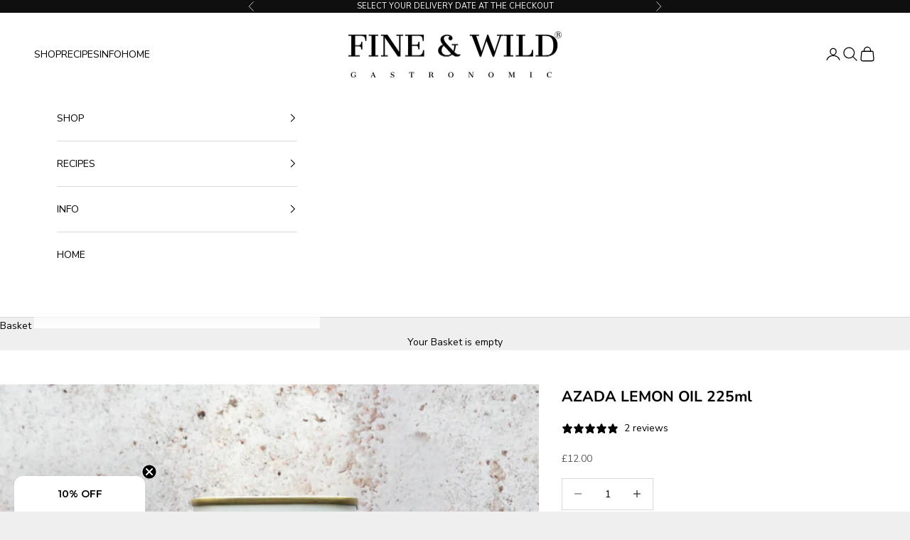

--- FILE ---
content_type: text/html; charset=utf-8
request_url: https://www.fineandwild.com/products/azada-lemon-oil
body_size: 35660
content:
<!doctype html>

<html lang="en" dir="ltr">
  <head>
    <meta charset="utf-8">
    <meta name="viewport" content="width=device-width, initial-scale=1.0, height=device-height, minimum-scale=1.0, maximum-scale=5.0">

    <title>Azada Lemon Oil 225ml | FINE &amp; WILD UK</title><meta name="description" content="Exquisite Spanish lemon-infused olive oil. Made with fresh Catalonian lemons and premium olive oil. Perfect for Mediterranean cuisine. Shop now at FINE &amp; WILD UK."><link rel="canonical" href="https://www.fineandwild.com/products/azada-lemon-oil"><link rel="shortcut icon" href="//www.fineandwild.com/cdn/shop/files/Favicon_80x80px.png?v=1614372778&width=96">
      <link rel="apple-touch-icon" href="//www.fineandwild.com/cdn/shop/files/Favicon_80x80px.png?v=1614372778&width=180"><link rel="preconnect" href="https://fonts.shopifycdn.com" crossorigin><link rel="preload" href="//www.fineandwild.com/cdn/fonts/montserrat/montserrat_n6.1326b3e84230700ef15b3a29fb520639977513e0.woff2" as="font" type="font/woff2" crossorigin><link rel="preload" href="//www.fineandwild.com/cdn/fonts/nunito_sans/nunitosans_n4.0276fe080df0ca4e6a22d9cb55aed3ed5ba6b1da.woff2" as="font" type="font/woff2" crossorigin><meta property="og:type" content="product">
  <meta property="og:title" content="AZADA LEMON OIL 225ml">
  <meta property="product:price:amount" content="12.00">
  <meta property="product:price:currency" content="GBP"><meta property="og:image" content="http://www.fineandwild.com/cdn/shop/files/AZADA_ORGANIC_LEMON_OIL_FINE.jpg?v=1737454438&width=2048">
  <meta property="og:image:secure_url" content="https://www.fineandwild.com/cdn/shop/files/AZADA_ORGANIC_LEMON_OIL_FINE.jpg?v=1737454438&width=2048">
  <meta property="og:image:width" content="1384">
  <meta property="og:image:height" content="1384"><meta property="og:description" content="Exquisite Spanish lemon-infused olive oil. Made with fresh Catalonian lemons and premium olive oil. Perfect for Mediterranean cuisine. Shop now at FINE &amp; WILD UK."><meta property="og:url" content="https://www.fineandwild.com/products/azada-lemon-oil">
<meta property="og:site_name" content="FINE &amp; WILD"><meta name="twitter:card" content="summary"><meta name="twitter:title" content="AZADA LEMON OIL 225ml">
  <meta name="twitter:description" content=" Azada Lemon infused Olive Oil 
Origin: Catalonia, Spain
This exceptional lemon oil is crafted using whole, fresh Spanish lemons pressed together with premium extra virgin olive oil, capturing the bright, zesty essence of Mediterranean citrus in every drop.
Made within hours of harvesting, the lemons are cold-pressed with the olives to create a naturally flavoured oil that delivers authentic citrus notes without any artificial additives. The result is a pure, vibrant oil with perfect balance.
Drizzle over grilled fish, seafood, or summer salads. Excellent for finishing roasted vegetables or creating citrus vinaigrettes. Try brushing onto chicken before roasting or add to mayonnaise for a zesty twist.
Producer: Azada is a family-owned artisanal producer based in Catalonia, specialising in cold-pressed oils using traditional methods and locally sourced ingredients, maintaining the highest standards of quality and sustainability.
Net: 225ml"><meta name="twitter:image" content="https://www.fineandwild.com/cdn/shop/files/AZADA_ORGANIC_LEMON_OIL_FINE.jpg?crop=center&height=1200&v=1737454438&width=1200">
  <meta name="twitter:image:alt" content=""><script async crossorigin fetchpriority="high" src="/cdn/shopifycloud/importmap-polyfill/es-modules-shim.2.4.0.js"></script>
<script type="application/ld+json">{"@context":"http:\/\/schema.org\/","@id":"\/products\/azada-lemon-oil#product","@type":"Product","brand":{"@type":"Brand","name":"NATURALLY SPANISH"},"category":"Condiments \u0026 Sauces","description":" Azada Lemon infused Olive Oil \nOrigin: Catalonia, Spain\nThis exceptional lemon oil is crafted using whole, fresh Spanish lemons pressed together with premium extra virgin olive oil, capturing the bright, zesty essence of Mediterranean citrus in every drop.\nMade within hours of harvesting, the lemons are cold-pressed with the olives to create a naturally flavoured oil that delivers authentic citrus notes without any artificial additives. The result is a pure, vibrant oil with perfect balance.\nDrizzle over grilled fish, seafood, or summer salads. Excellent for finishing roasted vegetables or creating citrus vinaigrettes. Try brushing onto chicken before roasting or add to mayonnaise for a zesty twist.\nProducer: Azada is a family-owned artisanal producer based in Catalonia, specialising in cold-pressed oils using traditional methods and locally sourced ingredients, maintaining the highest standards of quality and sustainability.\nNet: 225ml","gtin":"8423588600295","image":"https:\/\/www.fineandwild.com\/cdn\/shop\/files\/AZADA_ORGANIC_LEMON_OIL_FINE.jpg?v=1737454438\u0026width=1920","name":"AZADA LEMON OIL 225ml","offers":{"@id":"\/products\/azada-lemon-oil?variant=32755486949481#offer","@type":"Offer","availability":"http:\/\/schema.org\/InStock","price":"12.00","priceCurrency":"GBP","url":"https:\/\/www.fineandwild.com\/products\/azada-lemon-oil?variant=32755486949481"},"sku":"AZLO","url":"https:\/\/www.fineandwild.com\/products\/azada-lemon-oil"}</script><script type="application/ld+json">
  {
    "@context": "https://schema.org",
    "@type": "BreadcrumbList",
    "itemListElement": [{
        "@type": "ListItem",
        "position": 1,
        "name": "Home",
        "item": "https://www.fineandwild.com"
      },{
            "@type": "ListItem",
            "position": 2,
            "name": "AZADA LEMON OIL 225ml",
            "item": "https://www.fineandwild.com/products/azada-lemon-oil"
          }]
  }
</script><style>/* Typography (heading) */
  @font-face {
  font-family: Montserrat;
  font-weight: 600;
  font-style: normal;
  font-display: fallback;
  src: url("//www.fineandwild.com/cdn/fonts/montserrat/montserrat_n6.1326b3e84230700ef15b3a29fb520639977513e0.woff2") format("woff2"),
       url("//www.fineandwild.com/cdn/fonts/montserrat/montserrat_n6.652f051080eb14192330daceed8cd53dfdc5ead9.woff") format("woff");
}

@font-face {
  font-family: Montserrat;
  font-weight: 600;
  font-style: italic;
  font-display: fallback;
  src: url("//www.fineandwild.com/cdn/fonts/montserrat/montserrat_i6.e90155dd2f004112a61c0322d66d1f59dadfa84b.woff2") format("woff2"),
       url("//www.fineandwild.com/cdn/fonts/montserrat/montserrat_i6.41470518d8e9d7f1bcdd29a447c2397e5393943f.woff") format("woff");
}

/* Typography (body) */
  @font-face {
  font-family: "Nunito Sans";
  font-weight: 400;
  font-style: normal;
  font-display: fallback;
  src: url("//www.fineandwild.com/cdn/fonts/nunito_sans/nunitosans_n4.0276fe080df0ca4e6a22d9cb55aed3ed5ba6b1da.woff2") format("woff2"),
       url("//www.fineandwild.com/cdn/fonts/nunito_sans/nunitosans_n4.b4964bee2f5e7fd9c3826447e73afe2baad607b7.woff") format("woff");
}

@font-face {
  font-family: "Nunito Sans";
  font-weight: 400;
  font-style: italic;
  font-display: fallback;
  src: url("//www.fineandwild.com/cdn/fonts/nunito_sans/nunitosans_i4.6e408730afac1484cf297c30b0e67c86d17fc586.woff2") format("woff2"),
       url("//www.fineandwild.com/cdn/fonts/nunito_sans/nunitosans_i4.c9b6dcbfa43622b39a5990002775a8381942ae38.woff") format("woff");
}

@font-face {
  font-family: "Nunito Sans";
  font-weight: 700;
  font-style: normal;
  font-display: fallback;
  src: url("//www.fineandwild.com/cdn/fonts/nunito_sans/nunitosans_n7.25d963ed46da26098ebeab731e90d8802d989fa5.woff2") format("woff2"),
       url("//www.fineandwild.com/cdn/fonts/nunito_sans/nunitosans_n7.d32e3219b3d2ec82285d3027bd673efc61a996c8.woff") format("woff");
}

@font-face {
  font-family: "Nunito Sans";
  font-weight: 700;
  font-style: italic;
  font-display: fallback;
  src: url("//www.fineandwild.com/cdn/fonts/nunito_sans/nunitosans_i7.8c1124729eec046a321e2424b2acf328c2c12139.woff2") format("woff2"),
       url("//www.fineandwild.com/cdn/fonts/nunito_sans/nunitosans_i7.af4cda04357273e0996d21184432bcb14651a64d.woff") format("woff");
}

:root {
    /* Container */
    --container-max-width: 100%;
    --container-xxs-max-width: 27.5rem; /* 440px */
    --container-xs-max-width: 42.5rem; /* 680px */
    --container-sm-max-width: 61.25rem; /* 980px */
    --container-md-max-width: 71.875rem; /* 1150px */
    --container-lg-max-width: 78.75rem; /* 1260px */
    --container-xl-max-width: 85rem; /* 1360px */
    --container-gutter: 1.25rem;

    --section-vertical-spacing: 2.5rem;
    --section-vertical-spacing-tight:2.5rem;

    --section-stack-gap:2.25rem;
    --section-stack-gap-tight:2.25rem;

    /* Form settings */
    --form-gap: 1.25rem; /* Gap between fieldset and submit button */
    --fieldset-gap: 1rem; /* Gap between each form input within a fieldset */
    --form-control-gap: 0.625rem; /* Gap between input and label (ignored for floating label) */
    --checkbox-control-gap: 0.75rem; /* Horizontal gap between checkbox and its associated label */
    --input-padding-block: 0.65rem; /* Vertical padding for input, textarea and native select */
    --input-padding-inline: 0.8rem; /* Horizontal padding for input, textarea and native select */
    --checkbox-size: 0.875rem; /* Size (width and height) for checkbox */

    /* Other sizes */
    --sticky-area-height: calc(var(--announcement-bar-is-sticky, 0) * var(--announcement-bar-height, 0px) + var(--header-is-sticky, 0) * var(--header-is-visible, 1) * var(--header-height, 0px));

    /* RTL support */
    --transform-logical-flip: 1;
    --transform-origin-start: left;
    --transform-origin-end: right;

    /**
     * ---------------------------------------------------------------------
     * TYPOGRAPHY
     * ---------------------------------------------------------------------
     */

    /* Font properties */
    --heading-font-family: Montserrat, sans-serif;
    --heading-font-weight: 600;
    --heading-font-style: normal;
    --heading-text-transform: uppercase;
    --heading-letter-spacing: 0.18em;
    --text-font-family: "Nunito Sans", sans-serif;
    --text-font-weight: 400;
    --text-font-style: normal;
    --text-letter-spacing: 0.0em;
    --button-font: var(--text-font-style) var(--text-font-weight) var(--text-sm) / 1.65 var(--text-font-family);
    --button-text-transform: uppercase;
    --button-letter-spacing: 0.18em;

    /* Font sizes */--text-heading-size-factor: 1;
    --text-h1: max(0.6875rem, clamp(1.375rem, 1.146341463414634rem + 0.975609756097561vw, 2rem) * var(--text-heading-size-factor));
    --text-h2: max(0.6875rem, clamp(1.25rem, 1.0670731707317074rem + 0.7804878048780488vw, 1.75rem) * var(--text-heading-size-factor));
    --text-h3: max(0.6875rem, clamp(1.125rem, 1.0335365853658536rem + 0.3902439024390244vw, 1.375rem) * var(--text-heading-size-factor));
    --text-h4: max(0.6875rem, clamp(1rem, 0.9542682926829268rem + 0.1951219512195122vw, 1.125rem) * var(--text-heading-size-factor));
    --text-h5: calc(0.875rem * var(--text-heading-size-factor));
    --text-h6: calc(0.75rem * var(--text-heading-size-factor));

    --text-xs: 0.75rem;
    --text-sm: 0.8125rem;
    --text-base: 0.875rem;
    --text-lg: 1.0rem;
    --text-xl: 1.125rem;

    /* Rounded variables (used for border radius) */
    --rounded-full: 9999px;
    --button-border-radius: 0.0rem;
    --input-border-radius: 0.0rem;

    /* Box shadow */
    --shadow-sm: 0 2px 8px rgb(0 0 0 / 0.05);
    --shadow: 0 5px 15px rgb(0 0 0 / 0.05);
    --shadow-md: 0 5px 30px rgb(0 0 0 / 0.05);
    --shadow-block: px px px rgb(var(--text-primary) / 0.0);

    /**
     * ---------------------------------------------------------------------
     * OTHER
     * ---------------------------------------------------------------------
     */

    --checkmark-svg-url: url(//www.fineandwild.com/cdn/shop/t/70/assets/checkmark.svg?v=77552481021870063511739474687);
    --cursor-zoom-in-svg-url: url(//www.fineandwild.com/cdn/shop/t/70/assets/cursor-zoom-in.svg?v=27459622427228662151739474687);
  }

  [dir="rtl"]:root {
    /* RTL support */
    --transform-logical-flip: -1;
    --transform-origin-start: right;
    --transform-origin-end: left;
  }

  @media screen and (min-width: 700px) {
    :root {
      /* Typography (font size) */
      --text-xs: 0.75rem;
      --text-sm: 0.8125rem;
      --text-base: 0.875rem;
      --text-lg: 1.0rem;
      --text-xl: 1.25rem;

      /* Spacing settings */
      --container-gutter: 2rem;
    }
  }

  @media screen and (min-width: 1000px) {
    :root {
      /* Spacing settings */
      --container-gutter: 3rem;

      --section-vertical-spacing: 4rem;
      --section-vertical-spacing-tight: 4rem;

      --section-stack-gap:3rem;
      --section-stack-gap-tight:3rem;
    }
  }:root {/* Overlay used for modal */
    --page-overlay: 0 0 0 / 0.4;

    /* We use the first scheme background as default */
    --page-background: ;

    /* Product colors */
    --on-sale-text: 227 44 43;
    --on-sale-badge-background: 227 44 43;
    --on-sale-badge-text: 255 255 255;
    --sold-out-badge-background: 239 239 239;
    --sold-out-badge-text: 0 0 0 / 0.65;
    --custom-badge-background: 28 28 28;
    --custom-badge-text: 255 255 255;
    --star-color: 28 28 28;

    /* Status colors */
    --success-background: 212 227 203;
    --success-text: 48 122 7;
    --warning-background: 253 241 224;
    --warning-text: 237 138 0;
    --error-background: 243 204 204;
    --error-text: 203 43 43;
  }.color-scheme--scheme-1 {
      /* Color settings */--accent: 28 28 28;
      --text-color: 0 0 0;
      --background: 239 239 239 / 1.0;
      --background-without-opacity: 239 239 239;
      --background-gradient: ;--border-color: 203 203 203;/* Button colors */
      --button-background: 28 28 28;
      --button-text-color: 255 255 255;

      /* Circled buttons */
      --circle-button-background: 255 255 255;
      --circle-button-text-color: 28 28 28;
    }.shopify-section:has(.section-spacing.color-scheme--bg-609ecfcfee2f667ac6c12366fc6ece56) + .shopify-section:has(.section-spacing.color-scheme--bg-609ecfcfee2f667ac6c12366fc6ece56:not(.bordered-section)) .section-spacing {
      padding-block-start: 0;
    }.color-scheme--scheme-2 {
      /* Color settings */--accent: 0 0 0;
      --text-color: 0 0 0;
      --background: 255 255 255 / 1.0;
      --background-without-opacity: 255 255 255;
      --background-gradient: ;--border-color: 217 217 217;/* Button colors */
      --button-background: 0 0 0;
      --button-text-color: 255 255 255;

      /* Circled buttons */
      --circle-button-background: 255 255 255;
      --circle-button-text-color: 0 0 0;
    }.shopify-section:has(.section-spacing.color-scheme--bg-54922f2e920ba8346f6dc0fba343d673) + .shopify-section:has(.section-spacing.color-scheme--bg-54922f2e920ba8346f6dc0fba343d673:not(.bordered-section)) .section-spacing {
      padding-block-start: 0;
    }.color-scheme--scheme-3 {
      /* Color settings */--accent: 255 255 255;
      --text-color: 255 255 255;
      --background: 16 15 15 / 1.0;
      --background-without-opacity: 16 15 15;
      --background-gradient: ;--border-color: 52 51 51;/* Button colors */
      --button-background: 255 255 255;
      --button-text-color: 0 0 0;

      /* Circled buttons */
      --circle-button-background: 255 255 255;
      --circle-button-text-color: 0 0 0;
    }.shopify-section:has(.section-spacing.color-scheme--bg-5cc38f605c7c9314b34708e41364c7e0) + .shopify-section:has(.section-spacing.color-scheme--bg-5cc38f605c7c9314b34708e41364c7e0:not(.bordered-section)) .section-spacing {
      padding-block-start: 0;
    }.color-scheme--scheme-4 {
      /* Color settings */--accent: 255 255 255;
      --text-color: 255 255 255;
      --background: 0 0 0 / 0.0;
      --background-without-opacity: 0 0 0;
      --background-gradient: ;--border-color: 255 255 255;/* Button colors */
      --button-background: 255 255 255;
      --button-text-color: 0 0 0;

      /* Circled buttons */
      --circle-button-background: 255 255 255;
      --circle-button-text-color: 0 0 0;
    }.shopify-section:has(.section-spacing.color-scheme--bg-3671eee015764974ee0aef1536023e0f) + .shopify-section:has(.section-spacing.color-scheme--bg-3671eee015764974ee0aef1536023e0f:not(.bordered-section)) .section-spacing {
      padding-block-start: 0;
    }.color-scheme--dialog {
      /* Color settings */--accent: 0 0 0;
      --text-color: 0 0 0;
      --background: 255 255 255 / 1.0;
      --background-without-opacity: 255 255 255;
      --background-gradient: ;--border-color: 217 217 217;/* Button colors */
      --button-background: 0 0 0;
      --button-text-color: 255 255 255;

      /* Circled buttons */
      --circle-button-background: 255 255 255;
      --circle-button-text-color: 0 0 0;
    }
</style><script>
  // This allows to expose several variables to the global scope, to be used in scripts
  window.themeVariables = {
    settings: {
      showPageTransition: false,
      pageType: "product",
      moneyFormat: "\u003cspan class=money\u003e£{{amount}}\u003c\/span\u003e",
      moneyWithCurrencyFormat: "\u003cspan class=money\u003e£{{amount}} GBP\u003c\/span\u003e",
      currencyCodeEnabled: false,
      cartType: "drawer",
      staggerMenuApparition: true
    },

    strings: {
      addedToCart: "Added to your cart!",
      closeGallery: "Close gallery",
      zoomGallery: "Zoom picture",
      errorGallery: "Image cannot be loaded",
      shippingEstimatorNoResults: "Sorry, we do not ship to your address.",
      shippingEstimatorOneResult: "There is one shipping rate for your address:",
      shippingEstimatorMultipleResults: "There are several shipping rates for your address:",
      shippingEstimatorError: "One or more error occurred while retrieving shipping rates:",
      next: "Next",
      previous: "Previous"
    },

    mediaQueries: {
      'sm': 'screen and (min-width: 700px)',
      'md': 'screen and (min-width: 1000px)',
      'lg': 'screen and (min-width: 1150px)',
      'xl': 'screen and (min-width: 1400px)',
      '2xl': 'screen and (min-width: 1600px)',
      'sm-max': 'screen and (max-width: 699px)',
      'md-max': 'screen and (max-width: 999px)',
      'lg-max': 'screen and (max-width: 1149px)',
      'xl-max': 'screen and (max-width: 1399px)',
      '2xl-max': 'screen and (max-width: 1599px)',
      'motion-safe': '(prefers-reduced-motion: no-preference)',
      'motion-reduce': '(prefers-reduced-motion: reduce)',
      'supports-hover': 'screen and (pointer: fine)',
      'supports-touch': 'screen and (hover: none)'
    }
  };</script><script>
      if (!(HTMLScriptElement.supports && HTMLScriptElement.supports('importmap'))) {
        const importMapPolyfill = document.createElement('script');
        importMapPolyfill.async = true;
        importMapPolyfill.src = "//www.fineandwild.com/cdn/shop/t/70/assets/es-module-shims.min.js?v=140375185335194536761739474687";

        document.head.appendChild(importMapPolyfill);
      }
    </script>

    <script type="importmap">{
        "imports": {
          "vendor": "//www.fineandwild.com/cdn/shop/t/70/assets/vendor.min.js?v=90848652276903619941739474687",
          "theme": "//www.fineandwild.com/cdn/shop/t/70/assets/theme.js?v=142005980277301565331739474687",
          "photoswipe": "//www.fineandwild.com/cdn/shop/t/70/assets/photoswipe.min.js?v=20290624223189769891739474687"
        }
      }
    </script>

    <script type="module" src="//www.fineandwild.com/cdn/shop/t/70/assets/vendor.min.js?v=90848652276903619941739474687"></script>
    <script type="module" src="//www.fineandwild.com/cdn/shop/t/70/assets/theme.js?v=142005980277301565331739474687"></script>

    <script>window.performance && window.performance.mark && window.performance.mark('shopify.content_for_header.start');</script><meta name="google-site-verification" content="HZp2YNGCwSI7pV1_SFyg0_XJZ1F3amyQHruEYNS_3vs">
<meta id="shopify-digital-wallet" name="shopify-digital-wallet" content="/2108620858/digital_wallets/dialog">
<meta name="shopify-checkout-api-token" content="00d446b48e56b19c6ff5d0e6f9566667">
<link rel="alternate" type="application/json+oembed" href="https://www.fineandwild.com/products/azada-lemon-oil.oembed">
<script async="async" src="/checkouts/internal/preloads.js?locale=en-GB"></script>
<link rel="preconnect" href="https://shop.app" crossorigin="anonymous">
<script async="async" src="https://shop.app/checkouts/internal/preloads.js?locale=en-GB&shop_id=2108620858" crossorigin="anonymous"></script>
<script id="apple-pay-shop-capabilities" type="application/json">{"shopId":2108620858,"countryCode":"GB","currencyCode":"GBP","merchantCapabilities":["supports3DS"],"merchantId":"gid:\/\/shopify\/Shop\/2108620858","merchantName":"FINE \u0026 WILD","requiredBillingContactFields":["postalAddress","email","phone"],"requiredShippingContactFields":["postalAddress","email","phone"],"shippingType":"shipping","supportedNetworks":["visa","masterCard","amex"],"total":{"type":"pending","label":"FINE \u0026 WILD","amount":"1.00"},"shopifyPaymentsEnabled":true,"supportsSubscriptions":true}</script>
<script id="shopify-features" type="application/json">{"accessToken":"00d446b48e56b19c6ff5d0e6f9566667","betas":["rich-media-storefront-analytics"],"domain":"www.fineandwild.com","predictiveSearch":true,"shopId":2108620858,"locale":"en"}</script>
<script>var Shopify = Shopify || {};
Shopify.shop = "fine-wild.myshopify.com";
Shopify.locale = "en";
Shopify.currency = {"active":"GBP","rate":"1.0"};
Shopify.country = "GB";
Shopify.theme = {"name":"14\/2\/25","id":178344165761,"schema_name":"Prestige","schema_version":"10.0.1","theme_store_id":855,"role":"main"};
Shopify.theme.handle = "null";
Shopify.theme.style = {"id":null,"handle":null};
Shopify.cdnHost = "www.fineandwild.com/cdn";
Shopify.routes = Shopify.routes || {};
Shopify.routes.root = "/";</script>
<script type="module">!function(o){(o.Shopify=o.Shopify||{}).modules=!0}(window);</script>
<script>!function(o){function n(){var o=[];function n(){o.push(Array.prototype.slice.apply(arguments))}return n.q=o,n}var t=o.Shopify=o.Shopify||{};t.loadFeatures=n(),t.autoloadFeatures=n()}(window);</script>
<script>
  window.ShopifyPay = window.ShopifyPay || {};
  window.ShopifyPay.apiHost = "shop.app\/pay";
  window.ShopifyPay.redirectState = null;
</script>
<script id="shop-js-analytics" type="application/json">{"pageType":"product"}</script>
<script defer="defer" async type="module" src="//www.fineandwild.com/cdn/shopifycloud/shop-js/modules/v2/client.init-shop-cart-sync_DtuiiIyl.en.esm.js"></script>
<script defer="defer" async type="module" src="//www.fineandwild.com/cdn/shopifycloud/shop-js/modules/v2/chunk.common_CUHEfi5Q.esm.js"></script>
<script type="module">
  await import("//www.fineandwild.com/cdn/shopifycloud/shop-js/modules/v2/client.init-shop-cart-sync_DtuiiIyl.en.esm.js");
await import("//www.fineandwild.com/cdn/shopifycloud/shop-js/modules/v2/chunk.common_CUHEfi5Q.esm.js");

  window.Shopify.SignInWithShop?.initShopCartSync?.({"fedCMEnabled":true,"windoidEnabled":true});

</script>
<script>
  window.Shopify = window.Shopify || {};
  if (!window.Shopify.featureAssets) window.Shopify.featureAssets = {};
  window.Shopify.featureAssets['shop-js'] = {"shop-cart-sync":["modules/v2/client.shop-cart-sync_DFoTY42P.en.esm.js","modules/v2/chunk.common_CUHEfi5Q.esm.js"],"init-fed-cm":["modules/v2/client.init-fed-cm_D2UNy1i2.en.esm.js","modules/v2/chunk.common_CUHEfi5Q.esm.js"],"init-shop-email-lookup-coordinator":["modules/v2/client.init-shop-email-lookup-coordinator_BQEe2rDt.en.esm.js","modules/v2/chunk.common_CUHEfi5Q.esm.js"],"shop-cash-offers":["modules/v2/client.shop-cash-offers_3CTtReFF.en.esm.js","modules/v2/chunk.common_CUHEfi5Q.esm.js","modules/v2/chunk.modal_BewljZkx.esm.js"],"shop-button":["modules/v2/client.shop-button_C6oxCjDL.en.esm.js","modules/v2/chunk.common_CUHEfi5Q.esm.js"],"init-windoid":["modules/v2/client.init-windoid_5pix8xhK.en.esm.js","modules/v2/chunk.common_CUHEfi5Q.esm.js"],"avatar":["modules/v2/client.avatar_BTnouDA3.en.esm.js"],"init-shop-cart-sync":["modules/v2/client.init-shop-cart-sync_DtuiiIyl.en.esm.js","modules/v2/chunk.common_CUHEfi5Q.esm.js"],"shop-toast-manager":["modules/v2/client.shop-toast-manager_BYv_8cH1.en.esm.js","modules/v2/chunk.common_CUHEfi5Q.esm.js"],"pay-button":["modules/v2/client.pay-button_FnF9EIkY.en.esm.js","modules/v2/chunk.common_CUHEfi5Q.esm.js"],"shop-login-button":["modules/v2/client.shop-login-button_CH1KUpOf.en.esm.js","modules/v2/chunk.common_CUHEfi5Q.esm.js","modules/v2/chunk.modal_BewljZkx.esm.js"],"init-customer-accounts-sign-up":["modules/v2/client.init-customer-accounts-sign-up_aj7QGgYS.en.esm.js","modules/v2/client.shop-login-button_CH1KUpOf.en.esm.js","modules/v2/chunk.common_CUHEfi5Q.esm.js","modules/v2/chunk.modal_BewljZkx.esm.js"],"init-shop-for-new-customer-accounts":["modules/v2/client.init-shop-for-new-customer-accounts_NbnYRf_7.en.esm.js","modules/v2/client.shop-login-button_CH1KUpOf.en.esm.js","modules/v2/chunk.common_CUHEfi5Q.esm.js","modules/v2/chunk.modal_BewljZkx.esm.js"],"init-customer-accounts":["modules/v2/client.init-customer-accounts_ppedhqCH.en.esm.js","modules/v2/client.shop-login-button_CH1KUpOf.en.esm.js","modules/v2/chunk.common_CUHEfi5Q.esm.js","modules/v2/chunk.modal_BewljZkx.esm.js"],"shop-follow-button":["modules/v2/client.shop-follow-button_CMIBBa6u.en.esm.js","modules/v2/chunk.common_CUHEfi5Q.esm.js","modules/v2/chunk.modal_BewljZkx.esm.js"],"lead-capture":["modules/v2/client.lead-capture_But0hIyf.en.esm.js","modules/v2/chunk.common_CUHEfi5Q.esm.js","modules/v2/chunk.modal_BewljZkx.esm.js"],"checkout-modal":["modules/v2/client.checkout-modal_BBxc70dQ.en.esm.js","modules/v2/chunk.common_CUHEfi5Q.esm.js","modules/v2/chunk.modal_BewljZkx.esm.js"],"shop-login":["modules/v2/client.shop-login_hM3Q17Kl.en.esm.js","modules/v2/chunk.common_CUHEfi5Q.esm.js","modules/v2/chunk.modal_BewljZkx.esm.js"],"payment-terms":["modules/v2/client.payment-terms_CAtGlQYS.en.esm.js","modules/v2/chunk.common_CUHEfi5Q.esm.js","modules/v2/chunk.modal_BewljZkx.esm.js"]};
</script>
<script id="__st">var __st={"a":2108620858,"offset":0,"reqid":"073d3d44-3687-47c2-b533-012ea912c8a5-1767207007","pageurl":"www.fineandwild.com\/products\/azada-lemon-oil","u":"a9ab4f0b7e62","p":"product","rtyp":"product","rid":4780879577193};</script>
<script>window.ShopifyPaypalV4VisibilityTracking = true;</script>
<script id="captcha-bootstrap">!function(){'use strict';const t='contact',e='account',n='new_comment',o=[[t,t],['blogs',n],['comments',n],[t,'customer']],c=[[e,'customer_login'],[e,'guest_login'],[e,'recover_customer_password'],[e,'create_customer']],r=t=>t.map((([t,e])=>`form[action*='/${t}']:not([data-nocaptcha='true']) input[name='form_type'][value='${e}']`)).join(','),a=t=>()=>t?[...document.querySelectorAll(t)].map((t=>t.form)):[];function s(){const t=[...o],e=r(t);return a(e)}const i='password',u='form_key',d=['recaptcha-v3-token','g-recaptcha-response','h-captcha-response',i],f=()=>{try{return window.sessionStorage}catch{return}},m='__shopify_v',_=t=>t.elements[u];function p(t,e,n=!1){try{const o=window.sessionStorage,c=JSON.parse(o.getItem(e)),{data:r}=function(t){const{data:e,action:n}=t;return t[m]||n?{data:e,action:n}:{data:t,action:n}}(c);for(const[e,n]of Object.entries(r))t.elements[e]&&(t.elements[e].value=n);n&&o.removeItem(e)}catch(o){console.error('form repopulation failed',{error:o})}}const l='form_type',E='cptcha';function T(t){t.dataset[E]=!0}const w=window,h=w.document,L='Shopify',v='ce_forms',y='captcha';let A=!1;((t,e)=>{const n=(g='f06e6c50-85a8-45c8-87d0-21a2b65856fe',I='https://cdn.shopify.com/shopifycloud/storefront-forms-hcaptcha/ce_storefront_forms_captcha_hcaptcha.v1.5.2.iife.js',D={infoText:'Protected by hCaptcha',privacyText:'Privacy',termsText:'Terms'},(t,e,n)=>{const o=w[L][v],c=o.bindForm;if(c)return c(t,g,e,D).then(n);var r;o.q.push([[t,g,e,D],n]),r=I,A||(h.body.append(Object.assign(h.createElement('script'),{id:'captcha-provider',async:!0,src:r})),A=!0)});var g,I,D;w[L]=w[L]||{},w[L][v]=w[L][v]||{},w[L][v].q=[],w[L][y]=w[L][y]||{},w[L][y].protect=function(t,e){n(t,void 0,e),T(t)},Object.freeze(w[L][y]),function(t,e,n,w,h,L){const[v,y,A,g]=function(t,e,n){const i=e?o:[],u=t?c:[],d=[...i,...u],f=r(d),m=r(i),_=r(d.filter((([t,e])=>n.includes(e))));return[a(f),a(m),a(_),s()]}(w,h,L),I=t=>{const e=t.target;return e instanceof HTMLFormElement?e:e&&e.form},D=t=>v().includes(t);t.addEventListener('submit',(t=>{const e=I(t);if(!e)return;const n=D(e)&&!e.dataset.hcaptchaBound&&!e.dataset.recaptchaBound,o=_(e),c=g().includes(e)&&(!o||!o.value);(n||c)&&t.preventDefault(),c&&!n&&(function(t){try{if(!f())return;!function(t){const e=f();if(!e)return;const n=_(t);if(!n)return;const o=n.value;o&&e.removeItem(o)}(t);const e=Array.from(Array(32),(()=>Math.random().toString(36)[2])).join('');!function(t,e){_(t)||t.append(Object.assign(document.createElement('input'),{type:'hidden',name:u})),t.elements[u].value=e}(t,e),function(t,e){const n=f();if(!n)return;const o=[...t.querySelectorAll(`input[type='${i}']`)].map((({name:t})=>t)),c=[...d,...o],r={};for(const[a,s]of new FormData(t).entries())c.includes(a)||(r[a]=s);n.setItem(e,JSON.stringify({[m]:1,action:t.action,data:r}))}(t,e)}catch(e){console.error('failed to persist form',e)}}(e),e.submit())}));const S=(t,e)=>{t&&!t.dataset[E]&&(n(t,e.some((e=>e===t))),T(t))};for(const o of['focusin','change'])t.addEventListener(o,(t=>{const e=I(t);D(e)&&S(e,y())}));const B=e.get('form_key'),M=e.get(l),P=B&&M;t.addEventListener('DOMContentLoaded',(()=>{const t=y();if(P)for(const e of t)e.elements[l].value===M&&p(e,B);[...new Set([...A(),...v().filter((t=>'true'===t.dataset.shopifyCaptcha))])].forEach((e=>S(e,t)))}))}(h,new URLSearchParams(w.location.search),n,t,e,['guest_login'])})(!0,!0)}();</script>
<script integrity="sha256-4kQ18oKyAcykRKYeNunJcIwy7WH5gtpwJnB7kiuLZ1E=" data-source-attribution="shopify.loadfeatures" defer="defer" src="//www.fineandwild.com/cdn/shopifycloud/storefront/assets/storefront/load_feature-a0a9edcb.js" crossorigin="anonymous"></script>
<script crossorigin="anonymous" defer="defer" src="//www.fineandwild.com/cdn/shopifycloud/storefront/assets/shopify_pay/storefront-65b4c6d7.js?v=20250812"></script>
<script data-source-attribution="shopify.dynamic_checkout.dynamic.init">var Shopify=Shopify||{};Shopify.PaymentButton=Shopify.PaymentButton||{isStorefrontPortableWallets:!0,init:function(){window.Shopify.PaymentButton.init=function(){};var t=document.createElement("script");t.src="https://www.fineandwild.com/cdn/shopifycloud/portable-wallets/latest/portable-wallets.en.js",t.type="module",document.head.appendChild(t)}};
</script>
<script data-source-attribution="shopify.dynamic_checkout.buyer_consent">
  function portableWalletsHideBuyerConsent(e){var t=document.getElementById("shopify-buyer-consent"),n=document.getElementById("shopify-subscription-policy-button");t&&n&&(t.classList.add("hidden"),t.setAttribute("aria-hidden","true"),n.removeEventListener("click",e))}function portableWalletsShowBuyerConsent(e){var t=document.getElementById("shopify-buyer-consent"),n=document.getElementById("shopify-subscription-policy-button");t&&n&&(t.classList.remove("hidden"),t.removeAttribute("aria-hidden"),n.addEventListener("click",e))}window.Shopify?.PaymentButton&&(window.Shopify.PaymentButton.hideBuyerConsent=portableWalletsHideBuyerConsent,window.Shopify.PaymentButton.showBuyerConsent=portableWalletsShowBuyerConsent);
</script>
<script data-source-attribution="shopify.dynamic_checkout.cart.bootstrap">document.addEventListener("DOMContentLoaded",(function(){function t(){return document.querySelector("shopify-accelerated-checkout-cart, shopify-accelerated-checkout")}if(t())Shopify.PaymentButton.init();else{new MutationObserver((function(e,n){t()&&(Shopify.PaymentButton.init(),n.disconnect())})).observe(document.body,{childList:!0,subtree:!0})}}));
</script>
<script id='scb4127' type='text/javascript' async='' src='https://www.fineandwild.com/cdn/shopifycloud/privacy-banner/storefront-banner.js'></script><link id="shopify-accelerated-checkout-styles" rel="stylesheet" media="screen" href="https://www.fineandwild.com/cdn/shopifycloud/portable-wallets/latest/accelerated-checkout-backwards-compat.css" crossorigin="anonymous">
<style id="shopify-accelerated-checkout-cart">
        #shopify-buyer-consent {
  margin-top: 1em;
  display: inline-block;
  width: 100%;
}

#shopify-buyer-consent.hidden {
  display: none;
}

#shopify-subscription-policy-button {
  background: none;
  border: none;
  padding: 0;
  text-decoration: underline;
  font-size: inherit;
  cursor: pointer;
}

#shopify-subscription-policy-button::before {
  box-shadow: none;
}

      </style>

<script>window.performance && window.performance.mark && window.performance.mark('shopify.content_for_header.end');</script>
<link href="//www.fineandwild.com/cdn/shop/t/70/assets/theme.css?v=74136581064657220871751530102" rel="stylesheet" type="text/css" media="all" /><style>
      
    .gw-button-widget-v2 {
        display: none !important;
    }
      
    </style>
    
    
  <!-- BEGIN app block: shopify://apps/gempages-builder/blocks/embed-gp-script-head/20b379d4-1b20-474c-a6ca-665c331919f3 -->














<!-- END app block --><!-- BEGIN app block: shopify://apps/klaviyo-email-marketing-sms/blocks/klaviyo-onsite-embed/2632fe16-c075-4321-a88b-50b567f42507 -->












  <script async src="https://static.klaviyo.com/onsite/js/RSEbhA/klaviyo.js?company_id=RSEbhA"></script>
  <script>!function(){if(!window.klaviyo){window._klOnsite=window._klOnsite||[];try{window.klaviyo=new Proxy({},{get:function(n,i){return"push"===i?function(){var n;(n=window._klOnsite).push.apply(n,arguments)}:function(){for(var n=arguments.length,o=new Array(n),w=0;w<n;w++)o[w]=arguments[w];var t="function"==typeof o[o.length-1]?o.pop():void 0,e=new Promise((function(n){window._klOnsite.push([i].concat(o,[function(i){t&&t(i),n(i)}]))}));return e}}})}catch(n){window.klaviyo=window.klaviyo||[],window.klaviyo.push=function(){var n;(n=window._klOnsite).push.apply(n,arguments)}}}}();</script>

  
    <script id="viewed_product">
      if (item == null) {
        var _learnq = _learnq || [];

        var MetafieldReviews = null
        var MetafieldYotpoRating = null
        var MetafieldYotpoCount = null
        var MetafieldLooxRating = null
        var MetafieldLooxCount = null
        var okendoProduct = null
        var okendoProductReviewCount = null
        var okendoProductReviewAverageValue = null
        try {
          // The following fields are used for Customer Hub recently viewed in order to add reviews.
          // This information is not part of __kla_viewed. Instead, it is part of __kla_viewed_reviewed_items
          MetafieldReviews = {"rating":{"scale_min":"1.0","scale_max":"5.0","value":"5.0"},"rating_count":2};
          MetafieldYotpoRating = "5.0"
          MetafieldYotpoCount = "2"
          MetafieldLooxRating = null
          MetafieldLooxCount = null

          okendoProduct = null
          // If the okendo metafield is not legacy, it will error, which then requires the new json formatted data
          if (okendoProduct && 'error' in okendoProduct) {
            okendoProduct = null
          }
          okendoProductReviewCount = okendoProduct ? okendoProduct.reviewCount : null
          okendoProductReviewAverageValue = okendoProduct ? okendoProduct.reviewAverageValue : null
        } catch (error) {
          console.error('Error in Klaviyo onsite reviews tracking:', error);
        }

        var item = {
          Name: "AZADA LEMON OIL 225ml",
          ProductID: 4780879577193,
          Categories: ["OIL \u0026 VINEGAR"],
          ImageURL: "https://www.fineandwild.com/cdn/shop/files/AZADA_ORGANIC_LEMON_OIL_FINE_grande.jpg?v=1737454438",
          URL: "https://www.fineandwild.com/products/azada-lemon-oil",
          Brand: "NATURALLY SPANISH",
          Price: "£12.00",
          Value: "12.00",
          CompareAtPrice: "£0.00"
        };
        _learnq.push(['track', 'Viewed Product', item]);
        _learnq.push(['trackViewedItem', {
          Title: item.Name,
          ItemId: item.ProductID,
          Categories: item.Categories,
          ImageUrl: item.ImageURL,
          Url: item.URL,
          Metadata: {
            Brand: item.Brand,
            Price: item.Price,
            Value: item.Value,
            CompareAtPrice: item.CompareAtPrice
          },
          metafields:{
            reviews: MetafieldReviews,
            yotpo:{
              rating: MetafieldYotpoRating,
              count: MetafieldYotpoCount,
            },
            loox:{
              rating: MetafieldLooxRating,
              count: MetafieldLooxCount,
            },
            okendo: {
              rating: okendoProductReviewAverageValue,
              count: okendoProductReviewCount,
            }
          }
        }]);
      }
    </script>
  




  <script>
    window.klaviyoReviewsProductDesignMode = false
  </script>







<!-- END app block --><script src="https://cdn.shopify.com/extensions/019ab370-3427-7dfe-9e9e-e24647f8564c/cartbite-75/assets/cartbite-embed.js" type="text/javascript" defer="defer"></script>
<link href="https://monorail-edge.shopifysvc.com" rel="dns-prefetch">
<script>(function(){if ("sendBeacon" in navigator && "performance" in window) {try {var session_token_from_headers = performance.getEntriesByType('navigation')[0].serverTiming.find(x => x.name == '_s').description;} catch {var session_token_from_headers = undefined;}var session_cookie_matches = document.cookie.match(/_shopify_s=([^;]*)/);var session_token_from_cookie = session_cookie_matches && session_cookie_matches.length === 2 ? session_cookie_matches[1] : "";var session_token = session_token_from_headers || session_token_from_cookie || "";function handle_abandonment_event(e) {var entries = performance.getEntries().filter(function(entry) {return /monorail-edge.shopifysvc.com/.test(entry.name);});if (!window.abandonment_tracked && entries.length === 0) {window.abandonment_tracked = true;var currentMs = Date.now();var navigation_start = performance.timing.navigationStart;var payload = {shop_id: 2108620858,url: window.location.href,navigation_start,duration: currentMs - navigation_start,session_token,page_type: "product"};window.navigator.sendBeacon("https://monorail-edge.shopifysvc.com/v1/produce", JSON.stringify({schema_id: "online_store_buyer_site_abandonment/1.1",payload: payload,metadata: {event_created_at_ms: currentMs,event_sent_at_ms: currentMs}}));}}window.addEventListener('pagehide', handle_abandonment_event);}}());</script>
<script id="web-pixels-manager-setup">(function e(e,d,r,n,o){if(void 0===o&&(o={}),!Boolean(null===(a=null===(i=window.Shopify)||void 0===i?void 0:i.analytics)||void 0===a?void 0:a.replayQueue)){var i,a;window.Shopify=window.Shopify||{};var t=window.Shopify;t.analytics=t.analytics||{};var s=t.analytics;s.replayQueue=[],s.publish=function(e,d,r){return s.replayQueue.push([e,d,r]),!0};try{self.performance.mark("wpm:start")}catch(e){}var l=function(){var e={modern:/Edge?\/(1{2}[4-9]|1[2-9]\d|[2-9]\d{2}|\d{4,})\.\d+(\.\d+|)|Firefox\/(1{2}[4-9]|1[2-9]\d|[2-9]\d{2}|\d{4,})\.\d+(\.\d+|)|Chrom(ium|e)\/(9{2}|\d{3,})\.\d+(\.\d+|)|(Maci|X1{2}).+ Version\/(15\.\d+|(1[6-9]|[2-9]\d|\d{3,})\.\d+)([,.]\d+|)( \(\w+\)|)( Mobile\/\w+|) Safari\/|Chrome.+OPR\/(9{2}|\d{3,})\.\d+\.\d+|(CPU[ +]OS|iPhone[ +]OS|CPU[ +]iPhone|CPU IPhone OS|CPU iPad OS)[ +]+(15[._]\d+|(1[6-9]|[2-9]\d|\d{3,})[._]\d+)([._]\d+|)|Android:?[ /-](13[3-9]|1[4-9]\d|[2-9]\d{2}|\d{4,})(\.\d+|)(\.\d+|)|Android.+Firefox\/(13[5-9]|1[4-9]\d|[2-9]\d{2}|\d{4,})\.\d+(\.\d+|)|Android.+Chrom(ium|e)\/(13[3-9]|1[4-9]\d|[2-9]\d{2}|\d{4,})\.\d+(\.\d+|)|SamsungBrowser\/([2-9]\d|\d{3,})\.\d+/,legacy:/Edge?\/(1[6-9]|[2-9]\d|\d{3,})\.\d+(\.\d+|)|Firefox\/(5[4-9]|[6-9]\d|\d{3,})\.\d+(\.\d+|)|Chrom(ium|e)\/(5[1-9]|[6-9]\d|\d{3,})\.\d+(\.\d+|)([\d.]+$|.*Safari\/(?![\d.]+ Edge\/[\d.]+$))|(Maci|X1{2}).+ Version\/(10\.\d+|(1[1-9]|[2-9]\d|\d{3,})\.\d+)([,.]\d+|)( \(\w+\)|)( Mobile\/\w+|) Safari\/|Chrome.+OPR\/(3[89]|[4-9]\d|\d{3,})\.\d+\.\d+|(CPU[ +]OS|iPhone[ +]OS|CPU[ +]iPhone|CPU IPhone OS|CPU iPad OS)[ +]+(10[._]\d+|(1[1-9]|[2-9]\d|\d{3,})[._]\d+)([._]\d+|)|Android:?[ /-](13[3-9]|1[4-9]\d|[2-9]\d{2}|\d{4,})(\.\d+|)(\.\d+|)|Mobile Safari.+OPR\/([89]\d|\d{3,})\.\d+\.\d+|Android.+Firefox\/(13[5-9]|1[4-9]\d|[2-9]\d{2}|\d{4,})\.\d+(\.\d+|)|Android.+Chrom(ium|e)\/(13[3-9]|1[4-9]\d|[2-9]\d{2}|\d{4,})\.\d+(\.\d+|)|Android.+(UC? ?Browser|UCWEB|U3)[ /]?(15\.([5-9]|\d{2,})|(1[6-9]|[2-9]\d|\d{3,})\.\d+)\.\d+|SamsungBrowser\/(5\.\d+|([6-9]|\d{2,})\.\d+)|Android.+MQ{2}Browser\/(14(\.(9|\d{2,})|)|(1[5-9]|[2-9]\d|\d{3,})(\.\d+|))(\.\d+|)|K[Aa][Ii]OS\/(3\.\d+|([4-9]|\d{2,})\.\d+)(\.\d+|)/},d=e.modern,r=e.legacy,n=navigator.userAgent;return n.match(d)?"modern":n.match(r)?"legacy":"unknown"}(),u="modern"===l?"modern":"legacy",c=(null!=n?n:{modern:"",legacy:""})[u],f=function(e){return[e.baseUrl,"/wpm","/b",e.hashVersion,"modern"===e.buildTarget?"m":"l",".js"].join("")}({baseUrl:d,hashVersion:r,buildTarget:u}),m=function(e){var d=e.version,r=e.bundleTarget,n=e.surface,o=e.pageUrl,i=e.monorailEndpoint;return{emit:function(e){var a=e.status,t=e.errorMsg,s=(new Date).getTime(),l=JSON.stringify({metadata:{event_sent_at_ms:s},events:[{schema_id:"web_pixels_manager_load/3.1",payload:{version:d,bundle_target:r,page_url:o,status:a,surface:n,error_msg:t},metadata:{event_created_at_ms:s}}]});if(!i)return console&&console.warn&&console.warn("[Web Pixels Manager] No Monorail endpoint provided, skipping logging."),!1;try{return self.navigator.sendBeacon.bind(self.navigator)(i,l)}catch(e){}var u=new XMLHttpRequest;try{return u.open("POST",i,!0),u.setRequestHeader("Content-Type","text/plain"),u.send(l),!0}catch(e){return console&&console.warn&&console.warn("[Web Pixels Manager] Got an unhandled error while logging to Monorail."),!1}}}}({version:r,bundleTarget:l,surface:e.surface,pageUrl:self.location.href,monorailEndpoint:e.monorailEndpoint});try{o.browserTarget=l,function(e){var d=e.src,r=e.async,n=void 0===r||r,o=e.onload,i=e.onerror,a=e.sri,t=e.scriptDataAttributes,s=void 0===t?{}:t,l=document.createElement("script"),u=document.querySelector("head"),c=document.querySelector("body");if(l.async=n,l.src=d,a&&(l.integrity=a,l.crossOrigin="anonymous"),s)for(var f in s)if(Object.prototype.hasOwnProperty.call(s,f))try{l.dataset[f]=s[f]}catch(e){}if(o&&l.addEventListener("load",o),i&&l.addEventListener("error",i),u)u.appendChild(l);else{if(!c)throw new Error("Did not find a head or body element to append the script");c.appendChild(l)}}({src:f,async:!0,onload:function(){if(!function(){var e,d;return Boolean(null===(d=null===(e=window.Shopify)||void 0===e?void 0:e.analytics)||void 0===d?void 0:d.initialized)}()){var d=window.webPixelsManager.init(e)||void 0;if(d){var r=window.Shopify.analytics;r.replayQueue.forEach((function(e){var r=e[0],n=e[1],o=e[2];d.publishCustomEvent(r,n,o)})),r.replayQueue=[],r.publish=d.publishCustomEvent,r.visitor=d.visitor,r.initialized=!0}}},onerror:function(){return m.emit({status:"failed",errorMsg:"".concat(f," has failed to load")})},sri:function(e){var d=/^sha384-[A-Za-z0-9+/=]+$/;return"string"==typeof e&&d.test(e)}(c)?c:"",scriptDataAttributes:o}),m.emit({status:"loading"})}catch(e){m.emit({status:"failed",errorMsg:(null==e?void 0:e.message)||"Unknown error"})}}})({shopId: 2108620858,storefrontBaseUrl: "https://www.fineandwild.com",extensionsBaseUrl: "https://extensions.shopifycdn.com/cdn/shopifycloud/web-pixels-manager",monorailEndpoint: "https://monorail-edge.shopifysvc.com/unstable/produce_batch",surface: "storefront-renderer",enabledBetaFlags: ["2dca8a86","a0d5f9d2"],webPixelsConfigList: [{"id":"1991999873","configuration":"{\"accountID\":\"RSEbhA\",\"webPixelConfig\":\"eyJlbmFibGVBZGRlZFRvQ2FydEV2ZW50cyI6IHRydWV9\"}","eventPayloadVersion":"v1","runtimeContext":"STRICT","scriptVersion":"524f6c1ee37bacdca7657a665bdca589","type":"APP","apiClientId":123074,"privacyPurposes":["ANALYTICS","MARKETING"],"dataSharingAdjustments":{"protectedCustomerApprovalScopes":["read_customer_address","read_customer_email","read_customer_name","read_customer_personal_data","read_customer_phone"]}},{"id":"1708196225","configuration":"{\"pixel_id\":\"1811037486108618\",\"pixel_type\":\"facebook_pixel\"}","eventPayloadVersion":"v1","runtimeContext":"OPEN","scriptVersion":"ca16bc87fe92b6042fbaa3acc2fbdaa6","type":"APP","apiClientId":2329312,"privacyPurposes":["ANALYTICS","MARKETING","SALE_OF_DATA"],"dataSharingAdjustments":{"protectedCustomerApprovalScopes":["read_customer_address","read_customer_email","read_customer_name","read_customer_personal_data","read_customer_phone"]}},{"id":"353861737","configuration":"{\"config\":\"{\\\"pixel_id\\\":\\\"G-C1VMHF4SED\\\",\\\"target_country\\\":\\\"GB\\\",\\\"gtag_events\\\":[{\\\"type\\\":\\\"search\\\",\\\"action_label\\\":[\\\"G-C1VMHF4SED\\\",\\\"AW-809283700\\\/TdbYCI_1r5QBEPTg8oED\\\"]},{\\\"type\\\":\\\"begin_checkout\\\",\\\"action_label\\\":[\\\"G-C1VMHF4SED\\\",\\\"AW-809283700\\\/1ePpCIz1r5QBEPTg8oED\\\"]},{\\\"type\\\":\\\"view_item\\\",\\\"action_label\\\":[\\\"G-C1VMHF4SED\\\",\\\"AW-809283700\\\/4eZ7CIb1r5QBEPTg8oED\\\",\\\"MC-077B51Y3KF\\\"]},{\\\"type\\\":\\\"purchase\\\",\\\"action_label\\\":[\\\"G-C1VMHF4SED\\\",\\\"AW-809283700\\\/XavICIP1r5QBEPTg8oED\\\",\\\"MC-077B51Y3KF\\\"]},{\\\"type\\\":\\\"page_view\\\",\\\"action_label\\\":[\\\"G-C1VMHF4SED\\\",\\\"AW-809283700\\\/zlWdCID1r5QBEPTg8oED\\\",\\\"MC-077B51Y3KF\\\"]},{\\\"type\\\":\\\"add_payment_info\\\",\\\"action_label\\\":[\\\"G-C1VMHF4SED\\\",\\\"AW-809283700\\\/bpoICJL1r5QBEPTg8oED\\\"]},{\\\"type\\\":\\\"add_to_cart\\\",\\\"action_label\\\":[\\\"G-C1VMHF4SED\\\",\\\"AW-809283700\\\/BQHvCIn1r5QBEPTg8oED\\\"]}],\\\"enable_monitoring_mode\\\":false}\"}","eventPayloadVersion":"v1","runtimeContext":"OPEN","scriptVersion":"b2a88bafab3e21179ed38636efcd8a93","type":"APP","apiClientId":1780363,"privacyPurposes":[],"dataSharingAdjustments":{"protectedCustomerApprovalScopes":["read_customer_address","read_customer_email","read_customer_name","read_customer_personal_data","read_customer_phone"]}},{"id":"198639721","configuration":"{\"tagID\":\"2613218383855\"}","eventPayloadVersion":"v1","runtimeContext":"STRICT","scriptVersion":"18031546ee651571ed29edbe71a3550b","type":"APP","apiClientId":3009811,"privacyPurposes":["ANALYTICS","MARKETING","SALE_OF_DATA"],"dataSharingAdjustments":{"protectedCustomerApprovalScopes":["read_customer_address","read_customer_email","read_customer_name","read_customer_personal_data","read_customer_phone"]}},{"id":"178749545","configuration":"{\"accountID\":\"2108620858\"}","eventPayloadVersion":"v1","runtimeContext":"STRICT","scriptVersion":"3c72ff377e9d92ad2f15992c3c493e7f","type":"APP","apiClientId":5263155,"privacyPurposes":[],"dataSharingAdjustments":{"protectedCustomerApprovalScopes":["read_customer_address","read_customer_email","read_customer_name","read_customer_personal_data","read_customer_phone"]}},{"id":"shopify-app-pixel","configuration":"{}","eventPayloadVersion":"v1","runtimeContext":"STRICT","scriptVersion":"0450","apiClientId":"shopify-pixel","type":"APP","privacyPurposes":["ANALYTICS","MARKETING"]},{"id":"shopify-custom-pixel","eventPayloadVersion":"v1","runtimeContext":"LAX","scriptVersion":"0450","apiClientId":"shopify-pixel","type":"CUSTOM","privacyPurposes":["ANALYTICS","MARKETING"]}],isMerchantRequest: false,initData: {"shop":{"name":"FINE \u0026 WILD","paymentSettings":{"currencyCode":"GBP"},"myshopifyDomain":"fine-wild.myshopify.com","countryCode":"GB","storefrontUrl":"https:\/\/www.fineandwild.com"},"customer":null,"cart":null,"checkout":null,"productVariants":[{"price":{"amount":12.0,"currencyCode":"GBP"},"product":{"title":"AZADA LEMON OIL 225ml","vendor":"NATURALLY SPANISH","id":"4780879577193","untranslatedTitle":"AZADA LEMON OIL 225ml","url":"\/products\/azada-lemon-oil","type":"OIL"},"id":"32755486949481","image":{"src":"\/\/www.fineandwild.com\/cdn\/shop\/files\/AZADA_ORGANIC_LEMON_OIL_FINE.jpg?v=1737454438"},"sku":"AZLO","title":"Default Title","untranslatedTitle":"Default Title"}],"purchasingCompany":null},},"https://www.fineandwild.com/cdn","da62cc92w68dfea28pcf9825a4m392e00d0",{"modern":"","legacy":""},{"shopId":"2108620858","storefrontBaseUrl":"https:\/\/www.fineandwild.com","extensionBaseUrl":"https:\/\/extensions.shopifycdn.com\/cdn\/shopifycloud\/web-pixels-manager","surface":"storefront-renderer","enabledBetaFlags":"[\"2dca8a86\", \"a0d5f9d2\"]","isMerchantRequest":"false","hashVersion":"da62cc92w68dfea28pcf9825a4m392e00d0","publish":"custom","events":"[[\"page_viewed\",{}],[\"product_viewed\",{\"productVariant\":{\"price\":{\"amount\":12.0,\"currencyCode\":\"GBP\"},\"product\":{\"title\":\"AZADA LEMON OIL 225ml\",\"vendor\":\"NATURALLY SPANISH\",\"id\":\"4780879577193\",\"untranslatedTitle\":\"AZADA LEMON OIL 225ml\",\"url\":\"\/products\/azada-lemon-oil\",\"type\":\"OIL\"},\"id\":\"32755486949481\",\"image\":{\"src\":\"\/\/www.fineandwild.com\/cdn\/shop\/files\/AZADA_ORGANIC_LEMON_OIL_FINE.jpg?v=1737454438\"},\"sku\":\"AZLO\",\"title\":\"Default Title\",\"untranslatedTitle\":\"Default Title\"}}]]"});</script><script>
  window.ShopifyAnalytics = window.ShopifyAnalytics || {};
  window.ShopifyAnalytics.meta = window.ShopifyAnalytics.meta || {};
  window.ShopifyAnalytics.meta.currency = 'GBP';
  var meta = {"product":{"id":4780879577193,"gid":"gid:\/\/shopify\/Product\/4780879577193","vendor":"NATURALLY SPANISH","type":"OIL","handle":"azada-lemon-oil","variants":[{"id":32755486949481,"price":1200,"name":"AZADA LEMON OIL 225ml","public_title":null,"sku":"AZLO"}],"remote":false},"page":{"pageType":"product","resourceType":"product","resourceId":4780879577193,"requestId":"073d3d44-3687-47c2-b533-012ea912c8a5-1767207007"}};
  for (var attr in meta) {
    window.ShopifyAnalytics.meta[attr] = meta[attr];
  }
</script>
<script class="analytics">
  (function () {
    var customDocumentWrite = function(content) {
      var jquery = null;

      if (window.jQuery) {
        jquery = window.jQuery;
      } else if (window.Checkout && window.Checkout.$) {
        jquery = window.Checkout.$;
      }

      if (jquery) {
        jquery('body').append(content);
      }
    };

    var hasLoggedConversion = function(token) {
      if (token) {
        return document.cookie.indexOf('loggedConversion=' + token) !== -1;
      }
      return false;
    }

    var setCookieIfConversion = function(token) {
      if (token) {
        var twoMonthsFromNow = new Date(Date.now());
        twoMonthsFromNow.setMonth(twoMonthsFromNow.getMonth() + 2);

        document.cookie = 'loggedConversion=' + token + '; expires=' + twoMonthsFromNow;
      }
    }

    var trekkie = window.ShopifyAnalytics.lib = window.trekkie = window.trekkie || [];
    if (trekkie.integrations) {
      return;
    }
    trekkie.methods = [
      'identify',
      'page',
      'ready',
      'track',
      'trackForm',
      'trackLink'
    ];
    trekkie.factory = function(method) {
      return function() {
        var args = Array.prototype.slice.call(arguments);
        args.unshift(method);
        trekkie.push(args);
        return trekkie;
      };
    };
    for (var i = 0; i < trekkie.methods.length; i++) {
      var key = trekkie.methods[i];
      trekkie[key] = trekkie.factory(key);
    }
    trekkie.load = function(config) {
      trekkie.config = config || {};
      trekkie.config.initialDocumentCookie = document.cookie;
      var first = document.getElementsByTagName('script')[0];
      var script = document.createElement('script');
      script.type = 'text/javascript';
      script.onerror = function(e) {
        var scriptFallback = document.createElement('script');
        scriptFallback.type = 'text/javascript';
        scriptFallback.onerror = function(error) {
                var Monorail = {
      produce: function produce(monorailDomain, schemaId, payload) {
        var currentMs = new Date().getTime();
        var event = {
          schema_id: schemaId,
          payload: payload,
          metadata: {
            event_created_at_ms: currentMs,
            event_sent_at_ms: currentMs
          }
        };
        return Monorail.sendRequest("https://" + monorailDomain + "/v1/produce", JSON.stringify(event));
      },
      sendRequest: function sendRequest(endpointUrl, payload) {
        // Try the sendBeacon API
        if (window && window.navigator && typeof window.navigator.sendBeacon === 'function' && typeof window.Blob === 'function' && !Monorail.isIos12()) {
          var blobData = new window.Blob([payload], {
            type: 'text/plain'
          });

          if (window.navigator.sendBeacon(endpointUrl, blobData)) {
            return true;
          } // sendBeacon was not successful

        } // XHR beacon

        var xhr = new XMLHttpRequest();

        try {
          xhr.open('POST', endpointUrl);
          xhr.setRequestHeader('Content-Type', 'text/plain');
          xhr.send(payload);
        } catch (e) {
          console.log(e);
        }

        return false;
      },
      isIos12: function isIos12() {
        return window.navigator.userAgent.lastIndexOf('iPhone; CPU iPhone OS 12_') !== -1 || window.navigator.userAgent.lastIndexOf('iPad; CPU OS 12_') !== -1;
      }
    };
    Monorail.produce('monorail-edge.shopifysvc.com',
      'trekkie_storefront_load_errors/1.1',
      {shop_id: 2108620858,
      theme_id: 178344165761,
      app_name: "storefront",
      context_url: window.location.href,
      source_url: "//www.fineandwild.com/cdn/s/trekkie.storefront.8f32c7f0b513e73f3235c26245676203e1209161.min.js"});

        };
        scriptFallback.async = true;
        scriptFallback.src = '//www.fineandwild.com/cdn/s/trekkie.storefront.8f32c7f0b513e73f3235c26245676203e1209161.min.js';
        first.parentNode.insertBefore(scriptFallback, first);
      };
      script.async = true;
      script.src = '//www.fineandwild.com/cdn/s/trekkie.storefront.8f32c7f0b513e73f3235c26245676203e1209161.min.js';
      first.parentNode.insertBefore(script, first);
    };
    trekkie.load(
      {"Trekkie":{"appName":"storefront","development":false,"defaultAttributes":{"shopId":2108620858,"isMerchantRequest":null,"themeId":178344165761,"themeCityHash":"13707395700288199128","contentLanguage":"en","currency":"GBP","eventMetadataId":"c2b5bcdb-feb3-46f4-a7dc-73c477df2da6"},"isServerSideCookieWritingEnabled":true,"monorailRegion":"shop_domain","enabledBetaFlags":["65f19447"]},"Session Attribution":{},"S2S":{"facebookCapiEnabled":true,"source":"trekkie-storefront-renderer","apiClientId":580111}}
    );

    var loaded = false;
    trekkie.ready(function() {
      if (loaded) return;
      loaded = true;

      window.ShopifyAnalytics.lib = window.trekkie;

      var originalDocumentWrite = document.write;
      document.write = customDocumentWrite;
      try { window.ShopifyAnalytics.merchantGoogleAnalytics.call(this); } catch(error) {};
      document.write = originalDocumentWrite;

      window.ShopifyAnalytics.lib.page(null,{"pageType":"product","resourceType":"product","resourceId":4780879577193,"requestId":"073d3d44-3687-47c2-b533-012ea912c8a5-1767207007","shopifyEmitted":true});

      var match = window.location.pathname.match(/checkouts\/(.+)\/(thank_you|post_purchase)/)
      var token = match? match[1]: undefined;
      if (!hasLoggedConversion(token)) {
        setCookieIfConversion(token);
        window.ShopifyAnalytics.lib.track("Viewed Product",{"currency":"GBP","variantId":32755486949481,"productId":4780879577193,"productGid":"gid:\/\/shopify\/Product\/4780879577193","name":"AZADA LEMON OIL 225ml","price":"12.00","sku":"AZLO","brand":"NATURALLY SPANISH","variant":null,"category":"OIL","nonInteraction":true,"remote":false},undefined,undefined,{"shopifyEmitted":true});
      window.ShopifyAnalytics.lib.track("monorail:\/\/trekkie_storefront_viewed_product\/1.1",{"currency":"GBP","variantId":32755486949481,"productId":4780879577193,"productGid":"gid:\/\/shopify\/Product\/4780879577193","name":"AZADA LEMON OIL 225ml","price":"12.00","sku":"AZLO","brand":"NATURALLY SPANISH","variant":null,"category":"OIL","nonInteraction":true,"remote":false,"referer":"https:\/\/www.fineandwild.com\/products\/azada-lemon-oil"});
      }
    });


        var eventsListenerScript = document.createElement('script');
        eventsListenerScript.async = true;
        eventsListenerScript.src = "//www.fineandwild.com/cdn/shopifycloud/storefront/assets/shop_events_listener-3da45d37.js";
        document.getElementsByTagName('head')[0].appendChild(eventsListenerScript);

})();</script>
<script
  defer
  src="https://www.fineandwild.com/cdn/shopifycloud/perf-kit/shopify-perf-kit-2.1.2.min.js"
  data-application="storefront-renderer"
  data-shop-id="2108620858"
  data-render-region="gcp-us-east1"
  data-page-type="product"
  data-theme-instance-id="178344165761"
  data-theme-name="Prestige"
  data-theme-version="10.0.1"
  data-monorail-region="shop_domain"
  data-resource-timing-sampling-rate="10"
  data-shs="true"
  data-shs-beacon="true"
  data-shs-export-with-fetch="true"
  data-shs-logs-sample-rate="1"
  data-shs-beacon-endpoint="https://www.fineandwild.com/api/collect"
></script>
</head>

  

  <body class="features--button-transition features--zoom-image  color-scheme color-scheme--scheme-1"><template id="drawer-default-template">
  <div part="base">
    <div part="overlay"></div>

    <div part="content">
      <header part="header">
        <slot name="header"></slot>

        <dialog-close-button style="display: contents">
          <button type="button" part="close-button tap-area" aria-label="Close"><svg aria-hidden="true" focusable="false" fill="none" width="14" class="icon icon-close" viewBox="0 0 16 16">
      <path d="m1 1 14 14M1 15 15 1" stroke="currentColor" stroke-width="1.3"/>
    </svg>

  </button>
        </dialog-close-button>
      </header>

      <div part="body">
        <slot></slot>
      </div>

      <footer part="footer">
        <slot name="footer"></slot>
      </footer>
    </div>
  </div>
</template><template id="modal-default-template">
  <div part="base">
    <div part="overlay"></div>

    <div part="content">
      <header part="header">
        <slot name="header"></slot>

        <dialog-close-button style="display: contents">
          <button type="button" part="close-button tap-area" aria-label="Close"><svg aria-hidden="true" focusable="false" fill="none" width="14" class="icon icon-close" viewBox="0 0 16 16">
      <path d="m1 1 14 14M1 15 15 1" stroke="currentColor" stroke-width="1.3"/>
    </svg>

  </button>
        </dialog-close-button>
      </header>

      <div part="body">
        <slot></slot>
      </div>
    </div>
  </div>
</template><template id="popover-default-template">
  <div part="base">
    <div part="overlay"></div>

    <div part="content">
      <header part="header">
        <slot name="header"></slot>

        <dialog-close-button style="display: contents">
          <button type="button" part="close-button tap-area" aria-label="Close"><svg aria-hidden="true" focusable="false" fill="none" width="14" class="icon icon-close" viewBox="0 0 16 16">
      <path d="m1 1 14 14M1 15 15 1" stroke="currentColor" stroke-width="1.3"/>
    </svg>

  </button>
        </dialog-close-button>
      </header>

      <div part="body">
        <slot></slot>
      </div>
    </div>
  </div>
</template><template id="header-search-default-template">
  <div part="base">
    <div part="overlay"></div>

    <div part="content">
      <slot></slot>
    </div>
  </div>
</template><template id="video-media-default-template">
  <slot></slot>

  <svg part="play-button" fill="none" width="48" height="48" viewBox="0 0 48 48">
    <path fill-rule="evenodd" clip-rule="evenodd" d="M48 24c0 13.255-10.745 24-24 24S0 37.255 0 24 10.745 0 24 0s24 10.745 24 24Zm-18 0-9-6.6v13.2l9-6.6Z" fill="var(--play-button-background, #efefef)"/>
  </svg>
</template><loading-bar class="loading-bar" aria-hidden="true"></loading-bar>
    <a href="#main" allow-hash-change class="skip-to-content sr-only">Skip to content</a>

    <span id="header-scroll-tracker" style="position: absolute; width: 1px; height: 1px; top: var(--header-scroll-tracker-offset, 10px); left: 0;"></span><!-- BEGIN sections: header-group -->
<aside id="shopify-section-sections--24629707178369__announcement-bar" class="shopify-section shopify-section-group-header-group shopify-section--announcement-bar"><style>
    :root {
      --announcement-bar-is-sticky: 1;}#shopify-section-sections--24629707178369__announcement-bar {
        position: sticky;
        top: 0;
        z-index: 5;
      }

      .shopify-section--header ~ #shopify-section-sections--24629707178369__announcement-bar {
        top: calc(var(--header-is-sticky, 0) * var(--header-height, 0px));
        z-index: 4; /* We have to lower the z-index in case the announcement bar is displayed after the header */
      }#shopify-section-sections--24629707178369__announcement-bar {
      --announcement-bar-font-size: 0.625rem;
    }

    @media screen and (min-width: 999px) {
      #shopify-section-sections--24629707178369__announcement-bar {
        --announcement-bar-font-size: 0.6875rem;
      }
    }
  </style>

  <height-observer variable="announcement-bar">
    <div class="announcement-bar color-scheme color-scheme--scheme-3"><carousel-prev-button aria-controls="carousel-sections--24629707178369__announcement-bar" class="contents">
          <button type="button" class="tap-area">
            <span class="sr-only">Previous</span><svg aria-hidden="true" focusable="false" fill="none" width="12" class="icon icon-arrow-left  icon--direction-aware" viewBox="0 0 16 18">
      <path d="M11 1 3 9l8 8" stroke="currentColor" stroke-linecap="square"/>
    </svg></button>
        </carousel-prev-button><announcement-bar-carousel allow-swipe autoplay="2" id="carousel-sections--24629707178369__announcement-bar" class="announcement-bar__carousel"><p class="prose heading is-selected" >SELECT YOUR DELIVERY DATE AT THE CHECKOUT</p><p class="prose heading " >FREE WEEKDAY SHIPPING AT £225</p><p class="prose heading " >UK MAINLAND DELIVERY TUES - SAT</p><p class="prose heading " >ORDER BEFORE 2pm FOR UK NEXT DAY DELIVERY</p></announcement-bar-carousel><carousel-next-button aria-controls="carousel-sections--24629707178369__announcement-bar" class="contents">
          <button type="button" class="tap-area">
            <span class="sr-only">Next</span><svg aria-hidden="true" focusable="false" fill="none" width="12" class="icon icon-arrow-right  icon--direction-aware" viewBox="0 0 16 18">
      <path d="m5 17 8-8-8-8" stroke="currentColor" stroke-linecap="square"/>
    </svg></button>
        </carousel-next-button></div>
  </height-observer>

  <script>
    document.documentElement.style.setProperty('--announcement-bar-height', `${document.getElementById('shopify-section-sections--24629707178369__announcement-bar').clientHeight.toFixed(2)}px`);
  </script></aside><header id="shopify-section-sections--24629707178369__header" class="shopify-section shopify-section-group-header-group shopify-section--header"><style>
  :root {
    --header-is-sticky: 1;
  }

  #shopify-section-sections--24629707178369__header {
    --header-grid: "primary-nav logo secondary-nav" / minmax(0, 1fr) auto minmax(0, 1fr);
    --header-padding-block: 1rem;
    --header-transparent-header-text-color: 255 255 255;
    --header-separation-border-color: 0 0 0 / 0.15;

    position: relative;
    z-index: 4;
  }

  @media screen and (min-width: 700px) {
    #shopify-section-sections--24629707178369__header {
      --header-padding-block: 1.6rem;
    }
  }

  @media screen and (min-width: 1000px) {
    #shopify-section-sections--24629707178369__header {}
  }#shopify-section-sections--24629707178369__header {
      position: sticky;
      top: 0;
    }

    .shopify-section--announcement-bar ~ #shopify-section-sections--24629707178369__header {
      top: calc(var(--announcement-bar-is-sticky, 0) * var(--announcement-bar-height, 0px));
    }#shopify-section-sections--24629707178369__header {
      --header-logo-width: 200px;
    }

    @media screen and (min-width: 700px) {
      #shopify-section-sections--24629707178369__header {
        --header-logo-width: 300px;
      }
    }</style>

<height-observer variable="header">
  <x-header  class="header color-scheme color-scheme--scheme-2">
      <a href="/" class="header__logo"><span class="sr-only">FINE &amp; WILD</span><img src="//www.fineandwild.com/cdn/shop/files/full_hd_transparent_logo_dd14115b-107d-4586-97c9-558f81848206.png?v=1718629382&amp;width=5564" alt="" srcset="//www.fineandwild.com/cdn/shop/files/full_hd_transparent_logo_dd14115b-107d-4586-97c9-558f81848206.png?v=1718629382&amp;width=600 600w, //www.fineandwild.com/cdn/shop/files/full_hd_transparent_logo_dd14115b-107d-4586-97c9-558f81848206.png?v=1718629382&amp;width=900 900w" width="5564" height="1214" sizes="300px" class="header__logo-image"><img src="//www.fineandwild.com/cdn/shop/files/full_hd_transparent_logo_white_64d93c3c-1b48-4aa6-adfe-a389425d9a42.png?v=1718630266&amp;width=5564" alt="" srcset="//www.fineandwild.com/cdn/shop/files/full_hd_transparent_logo_white_64d93c3c-1b48-4aa6-adfe-a389425d9a42.png?v=1718630266&amp;width=600 600w, //www.fineandwild.com/cdn/shop/files/full_hd_transparent_logo_white_64d93c3c-1b48-4aa6-adfe-a389425d9a42.png?v=1718630266&amp;width=900 900w" width="5564" height="1214" sizes="300px" class="header__logo-image header__logo-image--transparent"></a>
    
<nav class="header__primary-nav " aria-label="Primary navigation">
        <button type="button" aria-controls="sidebar-menu" class="md:hidden">
          <span class="sr-only">Open navigation menu</span><svg aria-hidden="true" fill="none" focusable="false" width="24" class="header__nav-icon icon icon-hamburger" viewBox="0 0 24 24">
      <path d="M1 19h22M1 12h22M1 5h22" stroke="currentColor" stroke-width="1.3" stroke-linecap="square"/>
    </svg></button><ul class="contents unstyled-list md-max:hidden">

              <li class="header__primary-nav-item" data-title="SHOP">
                    <mega-menu-disclosure follow-summary-link trigger="click" class="contents"><details class="header__menu-disclosure">
                      <summary data-follow-link="/" class="h6">SHOP</summary><div class="mega-menu " ><ul class="mega-menu__linklist unstyled-list"><li class="v-stack justify-items-start gap-5">
          <a href="/collections/produce-dairy" class="h6">PRODUCE & DAIRY</a><ul class="v-stack gap-2.5 unstyled-list"><li>
                  <a href="/products/fresh-black-truffles-uk" class="link-faded">Fresh Black Truffles </a>
                </li><li>
                  <a href="/collections/wild-mushrooms" class="link-faded">Mushrooms  & Wild Edibles</a>
                </li><li>
                  <a href="/collections/eat-the-season-1" class="link-faded">Seasonal Fruit & Vegetables</a>
                </li><li>
                  <a href="/collections/artisan-fine-cheese" class="link-faded">Artisan Cheese & Dairy Products </a>
                </li><li>
                  <a href="/collections/fresh-truffles-uk" class="link-faded">Truffle Slicers & Gastronomy</a>
                </li><li>
                  <a href="/products/fresh-white-truffles" class="link-faded">Fresh White Truffles (sold out until 7/1/26)</a>
                </li></ul></li><li class="v-stack justify-items-start gap-5">
          <a href="/collections/luxury-seafood" class="h6">SEAFOOD</a><ul class="v-stack gap-2.5 unstyled-list"><li>
                  <a href="/collections/crustacea" class="link-faded">Fish & Crustacea</a>
                </li><li>
                  <a href="/collections/bluefin-tuna" class="link-faded">Bluefin Tuna </a>
                </li><li>
                  <a href="/collections/sturia-caviar" class="link-faded">Caviar, Smoked Salmon & Preserved Seafood </a>
                </li></ul></li><li class="v-stack justify-items-start gap-5">
          <a href="/collections/speciality-meats" class="h6">SPECIALITY MEATS</a><ul class="v-stack gap-2.5 unstyled-list"><li>
                  <a href="/collections/wagyu-beef-uk" class="link-faded">Japanese Kobe & Wagyu</a>
                </li><li>
                  <a href="/collections/french-poultry" class="link-faded">French Poultry</a>
                </li><li>
                  <a href="/collections/butchery" class="link-faded">Butchery</a>
                </li><li>
                  <a href="/collections/jamon-iberico" class="link-faded">Jamón Ibérico</a>
                </li><li>
                  <a href="/collections/charcuterie-classics-epicurean-meats" class="link-faded">Charcuterie Classics & Epicurean Meats </a>
                </li></ul></li><li class="v-stack justify-items-start gap-5">
          <a href="/collections/dry-store" class="h6">DRY STORE</a><ul class="v-stack gap-2.5 unstyled-list"><li>
                  <a href="/collections/sushi-sashimi" class="link-faded">Japanese Essentials </a>
                </li><li>
                  <a href="/collections/terre-exotique-uk" class="link-faded">Spices & Seasonings</a>
                </li><li>
                  <a href="/collections/chilli" class="link-faded">Chilli Peppers</a>
                </li><li>
                  <a href="/collections/stocks" class="link-faded">Stock, Sauces & Pastes</a>
                </li><li>
                  <a href="/collections/oil-vinegar" class="link-faded">Oil & Vinegar</a>
                </li><li>
                  <a href="/collections/pasta" class="link-faded">Pasta & Grains</a>
                </li></ul></li><li class="v-stack justify-items-start gap-5">
          <a href="/collections/white-wine" class="h6">CELLAR</a><ul class="v-stack gap-2.5 unstyled-list"><li>
                  <a href="/collections/red-wine" class="link-faded">Red Wine</a>
                </li><li>
                  <a href="/collections/white-wine" class="link-faded">White Wine</a>
                </li><li>
                  <a href="/collections/champagne" class="link-faded">Champagne & Rosé</a>
                </li><li>
                  <a href="/collections/dessert-fortified-wine" class="link-faded">Dessert & Fortified Wine</a>
                </li><li>
                  <a href="/collections/whiskey-cognac" class="link-faded">Spirits</a>
                </li><li>
                  <a href="/collections/monthly-wildcards" class="link-faded">Bin Ends </a>
                </li></ul></li></ul></div></details></mega-menu-disclosure></li>

              <li class="header__primary-nav-item" data-title="RECIPES">
                    <mega-menu-disclosure follow-summary-link trigger="click" class="contents"><details class="header__menu-disclosure">
                      <summary data-follow-link="/blogs/recipes" class="h6">RECIPES</summary><div class="mega-menu " ><ul class="mega-menu__linklist unstyled-list"><li class="v-stack justify-items-start gap-5">
          <a href="/pages/mushroom-truffle-recipes" class="h6">MUSHROOMS & TRUFFLES</a><ul class="v-stack gap-2.5 unstyled-list"><li>
                  <a href="/pages/all-recipes" class="link-faded">Browse All Recipes</a>
                </li><li>
                  <a href="/pages/mushroom-truffle-recipes" class="link-faded">Browse All Mushroom & Truffle Recipes </a>
                </li><li>
                  <a href="/blogs/alba-white-truffles/alba-white-truffles" class="link-faded">Alba White Truffles</a>
                </li><li>
                  <a href="/blogs/about-wild-mushrooms/wild-mushrooms" class="link-faded"> About Wild Mushrooms</a>
                </li><li>
                  <a href="/blogs/recipes/fresh-truffles-how-to-use-them" class="link-faded">Fresh Truffle Preparation & Cooking Tips</a>
                </li><li>
                  <a href="/blogs/recipes/fresh-truffle-risotto-recipe" class="link-faded">Black Truffle Risotto</a>
                </li><li>
                  <a href="/blogs/recipes/pasta-with-fresh-truffle" class="link-faded">White Truffle Fettuccine</a>
                </li><li>
                  <a href="/blogs/recipes/french-omelette-with-truffle-parmesan" class="link-faded">French Omelette with Truffles</a>
                </li><li>
                  <a href="/blogs/recipes/asparagus-with-summer-truffles" class="link-faded">Asparagus with Summer Truffles</a>
                </li><li>
                  <a href="/blogs/recipes/morels-with-nduja-tomatoes-basil" class="link-faded">Stuffed Morels with Nduja</a>
                </li><li>
                  <a href="/blogs/recipes/fresh-morels-with-tarragon-cream" class="link-faded">Morels with Tarragon Creme</a>
                </li><li>
                  <a href="/blogs/recipes/wild-garlic-morel-risotto" class="link-faded">Wild Garlic & Morel Risotto</a>
                </li><li>
                  <a href="/blogs/recipes/mushroom-noodle-soup" class="link-faded">Mushroom & Noodle Soup</a>
                </li></ul></li><li class="v-stack justify-items-start gap-5">
          <a href="/pages/seafood-recipes" class="h6">SEAFOOD</a><ul class="v-stack gap-2.5 unstyled-list"><li>
                  <a href="/pages/seafood-recipes" class="link-faded">Browse All Seafood Recipes</a>
                </li><li>
                  <a href="/blogs/miso-black-cod/miso-black-cod" class="link-faded">Miso Black Cod</a>
                </li><li>
                  <a href="/blogs/recipes/methods-of-cooking-ora-king-salmon" class="link-faded">Ôra King Salmon Preparation & Cooking Tips</a>
                </li><li>
                  <a href="/blogs/recipes/how-to-cook-tristan-da-cuhna-rock-lobster" class="link-faded">Rock Lobster Preparation & Cooking Tips</a>
                </li><li>
                  <a href="/blogs/recipes/how-to-cook-king-crab-clusters" class="link-faded">King Crab Preparation & Cooking Tips</a>
                </li><li>
                  <a href="/blogs/recipes/prawn-preparation-cooking-tips" class="link-faded">Prawn Preparation & Cooking Tips</a>
                </li><li>
                  <a href="/blogs/recipes/prawn-linguine-recipe" class="link-faded">Prawn Linguine</a>
                </li><li>
                  <a href="/blogs/recipes/seared-bluefin-tuna-recipe-tataki-style" class="link-faded">Bluefin Tuna Tataki</a>
                </li><li>
                  <a href="/blogs/recipes/tuna-tartare-recipe" class="link-faded">Tuna Tartare</a>
                </li><li>
                  <a href="/blogs/recipes/sturia-a-unique-and-ethically-responsible-caviar-giant" class="link-faded">Sturia Caviar</a>
                </li><li>
                  <a href="/blogs/recipes/salad-nicoise" class="link-faded">Salad Niçoise</a>
                </li><li>
                  <a href="/blogs/recipes/chilean-sea-bass-with-morels-celeriac-puree" class="link-faded">Chilean Sea Bass with Celeriac Purée & Morels</a>
                </li><li>
                  <a href="/blogs/recipes/king-crab-salad-with-avocado-fennel-spiced-cocktail-dressing" class="link-faded">King Crab Salad </a>
                </li><li>
                  <a href="/blogs/recipes/grilled-herb-crusted-carabineros" class="link-faded">Grilled Herb Crusted Carabineros</a>
                </li><li>
                  <a href="/blogs/recipes/langoustine-bisque" class="link-faded">Langoustine Bisque</a>
                </li><li>
                  <a href="/blogs/recipes/roasted-black-cod-with-lemon-glaze-red-rice-harissa" class="link-faded">Glazed Black Cod with Harissa</a>
                </li></ul></li><li class="v-stack justify-items-start gap-5">
          <a href="/pages/meat-recipes-how-tos" class="h6">MEAT</a><ul class="v-stack gap-2.5 unstyled-list"><li>
                  <a href="/pages/meat-recipes-how-tos" class="link-faded">Browse All Meat Recipes</a>
                </li><li>
                  <a href="/blogs/how-to-cook-wagyu-kobe-beef-steaks/how-to-cook-wagyu-kobe-beef-steaks" class="link-faded">Japanese Wagyu Preparation & Cooking Tips</a>
                </li><li>
                  <a href="/blogs/recipes/wagyu-donburi" class="link-faded">Wagyu Donburi</a>
                </li><li>
                  <a href="/blogs/recipes/wagyu-beef-shabu-shabu-recipe" class="link-faded">Wagyu Sukiyaki</a>
                </li><li>
                  <a href="/blogs/recipes/toulouse-sausage-duck-cassoulet-with-nduja-crumb" class="link-faded">Toulouse Sausage & Duck Cassoulet</a>
                </li><li>
                  <a href="/blogs/recipes/toulouse-sausage-and-provence-tomato-salad" class="link-faded">Toulouse Sausage & Tomato Salad</a>
                </li><li>
                  <a href="/blogs/landes-chicken-preparation-cooking-tips/landes-chicken-preparation-cooking-tips" class="link-faded">How to Prepare & Cook Poultry</a>
                </li><li>
                  <a href="/blogs/recipes/how-to-cook-squab-pigeon" class="link-faded">Squab Pigeon Preparation & Cooking Tips</a>
                </li><li>
                  <a href="/blogs/recipes/how-to-slice-a-whole-iberico-ham" class="link-faded">How to Slice a Whole Jámon Ibérico</a>
                </li><li>
                  <a href="/blogs/recipes/pigeon-stilton-walut-salad" class="link-faded">Roast Pigeon, Stilton & Walnut Salad</a>
                </li></ul></li><li class="v-stack justify-items-start gap-5">
          <a href="/pages/fruit-vegetable-recipes" class="h6">FRUIT & VEGETABLES </a><ul class="v-stack gap-2.5 unstyled-list"><li>
                  <a href="/pages/fruit-vegetable-recipes" class="link-faded">Browse All Fruit & Vegetable Recipes</a>
                </li><li>
                  <a href="/blogs/recipes/how-to-prepare-cook-asparagus" class="link-faded">Asparagus Preparation & Cooking Tips</a>
                </li><li>
                  <a href="/blogs/recipes/crab-asparagus-quiche" class="link-faded">King Crab & Asparagus Quiche</a>
                </li><li>
                  <a href="/blogs/recipes/how-to-cook-whole-globe-artichokes" class="link-faded">How to Cook Globe Artichokes</a>
                </li><li>
                  <a href="/blogs/recipes/violet-artichoke-with-burrata" class="link-faded">Violet Artichokes with Burrata</a>
                </li><li>
                  <a href="/blogs/recipes/moro-blood-orange-cake" class="link-faded">Blood Orange & Cardamom Cake </a>
                </li></ul></li></ul></div></details></mega-menu-disclosure></li>

              <li class="header__primary-nav-item" data-title="INFO">
                    <mega-menu-disclosure follow-summary-link trigger="click" class="contents"><details class="header__menu-disclosure">
                      <summary data-follow-link="/" class="h6">INFO</summary><div class="mega-menu " ><ul class="mega-menu__linklist unstyled-list"><li class="v-stack justify-items-start gap-5">
          <a href="/pages/about-us" class="h6">ABOUT US </a><ul class="v-stack gap-2.5 unstyled-list"><li>
                  <a href="/pages/about-us" class="link-faded">About Us</a>
                </li><li>
                  <a href="/pages/reviews-1" class="link-faded">Reviews</a>
                </li><li>
                  <a href="/pages/contact-us" class="link-faded">Contact</a>
                </li></ul></li><li class="v-stack justify-items-start gap-5">
          <a href="/" class="h6">SHIPPING & DELIVERY </a><ul class="v-stack gap-2.5 unstyled-list"><li>
                  <a href="/pages/faq" class="link-faded">How Your Product Will Arrive</a>
                </li><li>
                  <a href="/pages/delivery-information" class="link-faded">Delivery Charges & Transit Times </a>
                </li></ul></li><li class="v-stack justify-items-start gap-5">
          <a href="/" class="h6">INFORMATION</a><ul class="v-stack gap-2.5 unstyled-list"><li>
                  <a href="/pages/refund-policy" class="link-faded">Cancellations, Refunds & Returns</a>
                </li><li>
                  <a href="/products/gift-card" class="link-faded">Gift Cards</a>
                </li></ul></li><li class="v-stack justify-items-start gap-5">
          <a href="/" class="h6">LEGAL AREA</a><ul class="v-stack gap-2.5 unstyled-list"><li>
                  <a href="/pages/copyright-notice" class="link-faded">Copyright Notice</a>
                </li><li>
                  <a href="/pages/gdpr-privacy-policy" class="link-faded">Privacy</a>
                </li><li>
                  <a href="/pages/terms-of-service" class="link-faded">Terms Of Service</a>
                </li></ul></li></ul></div></details></mega-menu-disclosure></li>

              <li class="header__primary-nav-item" data-title="HOME"><a href="/" class="block h6" >HOME</a></li></ul></nav><nav class="header__secondary-nav" aria-label="Secondary navigation"><a href="https://www.fineandwild.com/customer_authentication/redirect?locale=en&region_country=GB" class="sm-max:hidden">
          <span class="sr-only">Open account page</span><svg aria-hidden="true" fill="none" focusable="false" width="24" class="header__nav-icon icon icon-account" viewBox="0 0 24 24">
      <path d="M16.125 8.75c-.184 2.478-2.063 4.5-4.125 4.5s-3.944-2.021-4.125-4.5c-.187-2.578 1.64-4.5 4.125-4.5 2.484 0 4.313 1.969 4.125 4.5Z" stroke="currentColor" stroke-width="1.3" stroke-linecap="round" stroke-linejoin="round"/>
      <path d="M3.017 20.747C3.783 16.5 7.922 14.25 12 14.25s8.217 2.25 8.984 6.497" stroke="currentColor" stroke-width="1.3" stroke-miterlimit="10"/>
    </svg></a><a href="/search" aria-controls="header-search-sections--24629707178369__header">
          <span class="sr-only">Open search</span><svg aria-hidden="true" fill="none" focusable="false" width="24" class="header__nav-icon icon icon-search" viewBox="0 0 24 24">
      <path d="M10.364 3a7.364 7.364 0 1 0 0 14.727 7.364 7.364 0 0 0 0-14.727Z" stroke="currentColor" stroke-width="1.3" stroke-miterlimit="10"/>
      <path d="M15.857 15.858 21 21.001" stroke="currentColor" stroke-width="1.3" stroke-miterlimit="10" stroke-linecap="round"/>
    </svg></a><a href="/cart" class="relative" aria-controls="cart-drawer" data-no-instant>
        <span class="sr-only">Open cart</span><svg aria-hidden="true" fill="none" focusable="false" width="24" class="header__nav-icon icon icon-cart" viewBox="0 0 24 24"><path d="M4.75 8.25A.75.75 0 0 0 4 9L3 19.125c0 1.418 1.207 2.625 2.625 2.625h12.75c1.418 0 2.625-1.149 2.625-2.566L20 9a.75.75 0 0 0-.75-.75H4.75Zm2.75 0v-1.5a4.5 4.5 0 0 1 4.5-4.5v0a4.5 4.5 0 0 1 4.5 4.5v1.5" stroke="currentColor" stroke-width="1.3" stroke-linecap="round" stroke-linejoin="round"/></svg><cart-dot class="header__cart-dot  "></cart-dot>
      </a>
    </nav><header-search id="header-search-sections--24629707178369__header" class="header-search">
  <div class="container">
    <form id="predictive-search-form" action="/search" method="GET" aria-owns="header-predictive-search" class="header-search__form" role="search">
      <div class="header-search__form-control"><svg aria-hidden="true" fill="none" focusable="false" width="20" class="icon icon-search" viewBox="0 0 24 24">
      <path d="M10.364 3a7.364 7.364 0 1 0 0 14.727 7.364 7.364 0 0 0 0-14.727Z" stroke="currentColor" stroke-width="1.3" stroke-miterlimit="10"/>
      <path d="M15.857 15.858 21 21.001" stroke="currentColor" stroke-width="1.3" stroke-miterlimit="10" stroke-linecap="round"/>
    </svg><input type="search" name="q" spellcheck="false" class="header-search__input h5 sm:h4" aria-label="Search" placeholder="Search for...">

        <dialog-close-button class="contents">
          <button type="button">
            <span class="sr-only">Close</span><svg aria-hidden="true" focusable="false" fill="none" width="16" class="icon icon-close" viewBox="0 0 16 16">
      <path d="m1 1 14 14M1 15 15 1" stroke="currentColor" stroke-width="1.3"/>
    </svg>

  </button>
        </dialog-close-button>
      </div>
    </form>

    <predictive-search id="header-predictive-search" class="predictive-search">
      <div class="predictive-search__content" slot="results"></div>
    </predictive-search>
  </div>
</header-search><template id="header-sidebar-template">
  <div part="base">
    <div part="overlay"></div>

    <div part="content">
      <header part="header">
        <dialog-close-button class="contents">
          <button type="button" part="close-button tap-area" aria-label="Close"><svg aria-hidden="true" focusable="false" fill="none" width="16" class="icon icon-close" viewBox="0 0 16 16">
      <path d="m1 1 14 14M1 15 15 1" stroke="currentColor" stroke-width="1.3"/>
    </svg>

  </button>
        </dialog-close-button>
      </header>

      <div part="panel-list">
        <slot name="main-panel"></slot><slot name="collapsible-panel"></slot></div>
    </div>
  </div>
</template>

<header-sidebar id="sidebar-menu" class="header-sidebar drawer drawer--sm color-scheme color-scheme--scheme-2" template="header-sidebar-template" open-from="left"><div class="header-sidebar__main-panel" slot="main-panel">
    <div class="header-sidebar__scroller">
      <ul class="header-sidebar__linklist divide-y unstyled-list" role="list"><li><button type="button" class="header-sidebar__linklist-button h6" aria-controls="header-panel-1" aria-expanded="false">SHOP<svg aria-hidden="true" focusable="false" fill="none" width="12" class="icon icon-chevron-right  icon--direction-aware" viewBox="0 0 10 10">
      <path d="m3 9 4-4-4-4" stroke="currentColor" stroke-linecap="square"/>
    </svg></button></li><li><button type="button" class="header-sidebar__linklist-button h6" aria-controls="header-panel-2" aria-expanded="false">RECIPES<svg aria-hidden="true" focusable="false" fill="none" width="12" class="icon icon-chevron-right  icon--direction-aware" viewBox="0 0 10 10">
      <path d="m3 9 4-4-4-4" stroke="currentColor" stroke-linecap="square"/>
    </svg></button></li><li><button type="button" class="header-sidebar__linklist-button h6" aria-controls="header-panel-3" aria-expanded="false">INFO<svg aria-hidden="true" focusable="false" fill="none" width="12" class="icon icon-chevron-right  icon--direction-aware" viewBox="0 0 10 10">
      <path d="m3 9 4-4-4-4" stroke="currentColor" stroke-linecap="square"/>
    </svg></button></li><li><a href="/" class="header-sidebar__linklist-button h6">HOME</a></li></ul>
    </div><div class="header-sidebar__footer"><a href="https://www.fineandwild.com/customer_authentication/redirect?locale=en&region_country=GB" class="text-with-icon smallcaps sm:hidden"><svg aria-hidden="true" fill="none" focusable="false" width="20" class="icon icon-account" viewBox="0 0 24 24">
      <path d="M16.125 8.75c-.184 2.478-2.063 4.5-4.125 4.5s-3.944-2.021-4.125-4.5c-.187-2.578 1.64-4.5 4.125-4.5 2.484 0 4.313 1.969 4.125 4.5Z" stroke="currentColor" stroke-width="1.3" stroke-linecap="round" stroke-linejoin="round"/>
      <path d="M3.017 20.747C3.783 16.5 7.922 14.25 12 14.25s8.217 2.25 8.984 6.497" stroke="currentColor" stroke-width="1.3" stroke-miterlimit="10"/>
    </svg>Login</a></div></div><header-sidebar-collapsible-panel class="header-sidebar__collapsible-panel" slot="collapsible-panel">
      <div class="header-sidebar__scroller"><div id="header-panel-1" class="header-sidebar__sub-panel" hidden>
              <button type="button" class="header-sidebar__back-button link-faded is-divided text-with-icon h6 md:hidden" data-action="close-panel"><svg aria-hidden="true" focusable="false" fill="none" width="12" class="icon icon-chevron-left  icon--direction-aware" viewBox="0 0 10 10">
      <path d="M7 1 3 5l4 4" stroke="currentColor" stroke-linecap="square"/>
    </svg>SHOP</button>

              <ul class="header-sidebar__linklist divide-y unstyled-list" role="list"><li><accordion-disclosure>
                        <details class="accordion__disclosure group">
                          <summary class="header-sidebar__linklist-button h6">PRODUCE & DAIRY<span class="animated-plus group-expanded:rotate" aria-hidden="true"></span>
                          </summary>

                          <div class="header-sidebar__nested-linklist"><a href="/products/fresh-black-truffles-uk" class="link-faded-reverse">Fresh Black Truffles </a><a href="/collections/wild-mushrooms" class="link-faded-reverse">Mushrooms  & Wild Edibles</a><a href="/collections/eat-the-season-1" class="link-faded-reverse">Seasonal Fruit & Vegetables</a><a href="/collections/artisan-fine-cheese" class="link-faded-reverse">Artisan Cheese & Dairy Products </a><a href="/collections/fresh-truffles-uk" class="link-faded-reverse">Truffle Slicers & Gastronomy</a><a href="/products/fresh-white-truffles" class="link-faded-reverse">Fresh White Truffles (sold out until 7/1/26)</a></div>
                        </details>
                      </accordion-disclosure></li><li><accordion-disclosure>
                        <details class="accordion__disclosure group">
                          <summary class="header-sidebar__linklist-button h6">SEAFOOD<span class="animated-plus group-expanded:rotate" aria-hidden="true"></span>
                          </summary>

                          <div class="header-sidebar__nested-linklist"><a href="/collections/crustacea" class="link-faded-reverse">Fish & Crustacea</a><a href="/collections/bluefin-tuna" class="link-faded-reverse">Bluefin Tuna </a><a href="/collections/sturia-caviar" class="link-faded-reverse">Caviar, Smoked Salmon & Preserved Seafood </a></div>
                        </details>
                      </accordion-disclosure></li><li><accordion-disclosure>
                        <details class="accordion__disclosure group">
                          <summary class="header-sidebar__linklist-button h6">SPECIALITY MEATS<span class="animated-plus group-expanded:rotate" aria-hidden="true"></span>
                          </summary>

                          <div class="header-sidebar__nested-linklist"><a href="/collections/wagyu-beef-uk" class="link-faded-reverse">Japanese Kobe & Wagyu</a><a href="/collections/french-poultry" class="link-faded-reverse">French Poultry</a><a href="/collections/butchery" class="link-faded-reverse">Butchery</a><a href="/collections/jamon-iberico" class="link-faded-reverse">Jamón Ibérico</a><a href="/collections/charcuterie-classics-epicurean-meats" class="link-faded-reverse">Charcuterie Classics & Epicurean Meats </a></div>
                        </details>
                      </accordion-disclosure></li><li><accordion-disclosure>
                        <details class="accordion__disclosure group">
                          <summary class="header-sidebar__linklist-button h6">DRY STORE<span class="animated-plus group-expanded:rotate" aria-hidden="true"></span>
                          </summary>

                          <div class="header-sidebar__nested-linklist"><a href="/collections/sushi-sashimi" class="link-faded-reverse">Japanese Essentials </a><a href="/collections/terre-exotique-uk" class="link-faded-reverse">Spices & Seasonings</a><a href="/collections/chilli" class="link-faded-reverse">Chilli Peppers</a><a href="/collections/stocks" class="link-faded-reverse">Stock, Sauces & Pastes</a><a href="/collections/oil-vinegar" class="link-faded-reverse">Oil & Vinegar</a><a href="/collections/pasta" class="link-faded-reverse">Pasta & Grains</a></div>
                        </details>
                      </accordion-disclosure></li><li><accordion-disclosure>
                        <details class="accordion__disclosure group">
                          <summary class="header-sidebar__linklist-button h6">CELLAR<span class="animated-plus group-expanded:rotate" aria-hidden="true"></span>
                          </summary>

                          <div class="header-sidebar__nested-linklist"><a href="/collections/red-wine" class="link-faded-reverse">Red Wine</a><a href="/collections/white-wine" class="link-faded-reverse">White Wine</a><a href="/collections/champagne" class="link-faded-reverse">Champagne & Rosé</a><a href="/collections/dessert-fortified-wine" class="link-faded-reverse">Dessert & Fortified Wine</a><a href="/collections/whiskey-cognac" class="link-faded-reverse">Spirits</a><a href="/collections/monthly-wildcards" class="link-faded-reverse">Bin Ends </a></div>
                        </details>
                      </accordion-disclosure></li></ul></div><div id="header-panel-2" class="header-sidebar__sub-panel" hidden>
              <button type="button" class="header-sidebar__back-button link-faded is-divided text-with-icon h6 md:hidden" data-action="close-panel"><svg aria-hidden="true" focusable="false" fill="none" width="12" class="icon icon-chevron-left  icon--direction-aware" viewBox="0 0 10 10">
      <path d="M7 1 3 5l4 4" stroke="currentColor" stroke-linecap="square"/>
    </svg>RECIPES</button>

              <ul class="header-sidebar__linklist divide-y unstyled-list" role="list"><li><accordion-disclosure>
                        <details class="accordion__disclosure group">
                          <summary class="header-sidebar__linklist-button h6">MUSHROOMS & TRUFFLES<span class="animated-plus group-expanded:rotate" aria-hidden="true"></span>
                          </summary>

                          <div class="header-sidebar__nested-linklist"><a href="/pages/all-recipes" class="link-faded-reverse">Browse All Recipes</a><a href="/pages/mushroom-truffle-recipes" class="link-faded-reverse">Browse All Mushroom & Truffle Recipes </a><a href="/blogs/alba-white-truffles/alba-white-truffles" class="link-faded-reverse">Alba White Truffles</a><a href="/blogs/about-wild-mushrooms/wild-mushrooms" class="link-faded-reverse"> About Wild Mushrooms</a><a href="/blogs/recipes/fresh-truffles-how-to-use-them" class="link-faded-reverse">Fresh Truffle Preparation & Cooking Tips</a><a href="/blogs/recipes/fresh-truffle-risotto-recipe" class="link-faded-reverse">Black Truffle Risotto</a><a href="/blogs/recipes/pasta-with-fresh-truffle" class="link-faded-reverse">White Truffle Fettuccine</a><a href="/blogs/recipes/french-omelette-with-truffle-parmesan" class="link-faded-reverse">French Omelette with Truffles</a><a href="/blogs/recipes/asparagus-with-summer-truffles" class="link-faded-reverse">Asparagus with Summer Truffles</a><a href="/blogs/recipes/morels-with-nduja-tomatoes-basil" class="link-faded-reverse">Stuffed Morels with Nduja</a><a href="/blogs/recipes/fresh-morels-with-tarragon-cream" class="link-faded-reverse">Morels with Tarragon Creme</a><a href="/blogs/recipes/wild-garlic-morel-risotto" class="link-faded-reverse">Wild Garlic & Morel Risotto</a><a href="/blogs/recipes/mushroom-noodle-soup" class="link-faded-reverse">Mushroom & Noodle Soup</a></div>
                        </details>
                      </accordion-disclosure></li><li><accordion-disclosure>
                        <details class="accordion__disclosure group">
                          <summary class="header-sidebar__linklist-button h6">SEAFOOD<span class="animated-plus group-expanded:rotate" aria-hidden="true"></span>
                          </summary>

                          <div class="header-sidebar__nested-linklist"><a href="/pages/seafood-recipes" class="link-faded-reverse">Browse All Seafood Recipes</a><a href="/blogs/miso-black-cod/miso-black-cod" class="link-faded-reverse">Miso Black Cod</a><a href="/blogs/recipes/methods-of-cooking-ora-king-salmon" class="link-faded-reverse">Ôra King Salmon Preparation & Cooking Tips</a><a href="/blogs/recipes/how-to-cook-tristan-da-cuhna-rock-lobster" class="link-faded-reverse">Rock Lobster Preparation & Cooking Tips</a><a href="/blogs/recipes/how-to-cook-king-crab-clusters" class="link-faded-reverse">King Crab Preparation & Cooking Tips</a><a href="/blogs/recipes/prawn-preparation-cooking-tips" class="link-faded-reverse">Prawn Preparation & Cooking Tips</a><a href="/blogs/recipes/prawn-linguine-recipe" class="link-faded-reverse">Prawn Linguine</a><a href="/blogs/recipes/seared-bluefin-tuna-recipe-tataki-style" class="link-faded-reverse">Bluefin Tuna Tataki</a><a href="/blogs/recipes/tuna-tartare-recipe" class="link-faded-reverse">Tuna Tartare</a><a href="/blogs/recipes/sturia-a-unique-and-ethically-responsible-caviar-giant" class="link-faded-reverse">Sturia Caviar</a><a href="/blogs/recipes/salad-nicoise" class="link-faded-reverse">Salad Niçoise</a><a href="/blogs/recipes/chilean-sea-bass-with-morels-celeriac-puree" class="link-faded-reverse">Chilean Sea Bass with Celeriac Purée & Morels</a><a href="/blogs/recipes/king-crab-salad-with-avocado-fennel-spiced-cocktail-dressing" class="link-faded-reverse">King Crab Salad </a><a href="/blogs/recipes/grilled-herb-crusted-carabineros" class="link-faded-reverse">Grilled Herb Crusted Carabineros</a><a href="/blogs/recipes/langoustine-bisque" class="link-faded-reverse">Langoustine Bisque</a><a href="/blogs/recipes/roasted-black-cod-with-lemon-glaze-red-rice-harissa" class="link-faded-reverse">Glazed Black Cod with Harissa</a></div>
                        </details>
                      </accordion-disclosure></li><li><accordion-disclosure>
                        <details class="accordion__disclosure group">
                          <summary class="header-sidebar__linklist-button h6">MEAT<span class="animated-plus group-expanded:rotate" aria-hidden="true"></span>
                          </summary>

                          <div class="header-sidebar__nested-linklist"><a href="/pages/meat-recipes-how-tos" class="link-faded-reverse">Browse All Meat Recipes</a><a href="/blogs/how-to-cook-wagyu-kobe-beef-steaks/how-to-cook-wagyu-kobe-beef-steaks" class="link-faded-reverse">Japanese Wagyu Preparation & Cooking Tips</a><a href="/blogs/recipes/wagyu-donburi" class="link-faded-reverse">Wagyu Donburi</a><a href="/blogs/recipes/wagyu-beef-shabu-shabu-recipe" class="link-faded-reverse">Wagyu Sukiyaki</a><a href="/blogs/recipes/toulouse-sausage-duck-cassoulet-with-nduja-crumb" class="link-faded-reverse">Toulouse Sausage & Duck Cassoulet</a><a href="/blogs/recipes/toulouse-sausage-and-provence-tomato-salad" class="link-faded-reverse">Toulouse Sausage & Tomato Salad</a><a href="/blogs/landes-chicken-preparation-cooking-tips/landes-chicken-preparation-cooking-tips" class="link-faded-reverse">How to Prepare & Cook Poultry</a><a href="/blogs/recipes/how-to-cook-squab-pigeon" class="link-faded-reverse">Squab Pigeon Preparation & Cooking Tips</a><a href="/blogs/recipes/how-to-slice-a-whole-iberico-ham" class="link-faded-reverse">How to Slice a Whole Jámon Ibérico</a><a href="/blogs/recipes/pigeon-stilton-walut-salad" class="link-faded-reverse">Roast Pigeon, Stilton & Walnut Salad</a></div>
                        </details>
                      </accordion-disclosure></li><li><accordion-disclosure>
                        <details class="accordion__disclosure group">
                          <summary class="header-sidebar__linklist-button h6">FRUIT & VEGETABLES <span class="animated-plus group-expanded:rotate" aria-hidden="true"></span>
                          </summary>

                          <div class="header-sidebar__nested-linklist"><a href="/pages/fruit-vegetable-recipes" class="link-faded-reverse">Browse All Fruit & Vegetable Recipes</a><a href="/blogs/recipes/how-to-prepare-cook-asparagus" class="link-faded-reverse">Asparagus Preparation & Cooking Tips</a><a href="/blogs/recipes/crab-asparagus-quiche" class="link-faded-reverse">King Crab & Asparagus Quiche</a><a href="/blogs/recipes/how-to-cook-whole-globe-artichokes" class="link-faded-reverse">How to Cook Globe Artichokes</a><a href="/blogs/recipes/violet-artichoke-with-burrata" class="link-faded-reverse">Violet Artichokes with Burrata</a><a href="/blogs/recipes/moro-blood-orange-cake" class="link-faded-reverse">Blood Orange & Cardamom Cake </a></div>
                        </details>
                      </accordion-disclosure></li></ul></div><div id="header-panel-3" class="header-sidebar__sub-panel" hidden>
              <button type="button" class="header-sidebar__back-button link-faded is-divided text-with-icon h6 md:hidden" data-action="close-panel"><svg aria-hidden="true" focusable="false" fill="none" width="12" class="icon icon-chevron-left  icon--direction-aware" viewBox="0 0 10 10">
      <path d="M7 1 3 5l4 4" stroke="currentColor" stroke-linecap="square"/>
    </svg>INFO</button>

              <ul class="header-sidebar__linklist divide-y unstyled-list" role="list"><li><accordion-disclosure>
                        <details class="accordion__disclosure group">
                          <summary class="header-sidebar__linklist-button h6">ABOUT US <span class="animated-plus group-expanded:rotate" aria-hidden="true"></span>
                          </summary>

                          <div class="header-sidebar__nested-linklist"><a href="/pages/about-us" class="link-faded-reverse">About Us</a><a href="/pages/reviews-1" class="link-faded-reverse">Reviews</a><a href="/pages/contact-us" class="link-faded-reverse">Contact</a></div>
                        </details>
                      </accordion-disclosure></li><li><accordion-disclosure>
                        <details class="accordion__disclosure group">
                          <summary class="header-sidebar__linklist-button h6">SHIPPING & DELIVERY <span class="animated-plus group-expanded:rotate" aria-hidden="true"></span>
                          </summary>

                          <div class="header-sidebar__nested-linklist"><a href="/pages/faq" class="link-faded-reverse">How Your Product Will Arrive</a><a href="/pages/delivery-information" class="link-faded-reverse">Delivery Charges & Transit Times </a></div>
                        </details>
                      </accordion-disclosure></li><li><accordion-disclosure>
                        <details class="accordion__disclosure group">
                          <summary class="header-sidebar__linklist-button h6">INFORMATION<span class="animated-plus group-expanded:rotate" aria-hidden="true"></span>
                          </summary>

                          <div class="header-sidebar__nested-linklist"><a href="/pages/refund-policy" class="link-faded-reverse">Cancellations, Refunds & Returns</a><a href="/products/gift-card" class="link-faded-reverse">Gift Cards</a></div>
                        </details>
                      </accordion-disclosure></li><li><accordion-disclosure>
                        <details class="accordion__disclosure group">
                          <summary class="header-sidebar__linklist-button h6">LEGAL AREA<span class="animated-plus group-expanded:rotate" aria-hidden="true"></span>
                          </summary>

                          <div class="header-sidebar__nested-linklist"><a href="/pages/copyright-notice" class="link-faded-reverse">Copyright Notice</a><a href="/pages/gdpr-privacy-policy" class="link-faded-reverse">Privacy</a><a href="/pages/terms-of-service" class="link-faded-reverse">Terms Of Service</a></div>
                        </details>
                      </accordion-disclosure></li></ul></div></div>
    </header-sidebar-collapsible-panel></header-sidebar></x-header>
</height-observer>

<script>
(function() {
  const params = ['utm_source', 'utm_medium', 'utm_campaign', 'utm_term', 'utm_content'];
  const urlParams = new URLSearchParams(window.location.search);

  params.forEach(param => {
    const value = urlParams.get(param);
    if (value) {
      // Save in localStorage (persisted even after browser closes)
      localStorage.setItem(param, value);

      // Optionally also store in a cookie (expires in 30 days)
      const expiryDate = new Date();
      expiryDate.setTime(expiryDate.getTime() + (30*24*60*60*1000)); // 30 days
      document.cookie = `${param}=${value}; expires=${expiryDate.toUTCString()}; path=/`;
    }
  });
})();
</script>

<script>
  document.documentElement.style.setProperty('--header-height', `${document.getElementById('shopify-section-sections--24629707178369__header').clientHeight.toFixed(2)}px`);
</script>


</header>
<!-- END sections: header-group --><!-- BEGIN sections: overlay-group -->
<section id="shopify-section-sections--24629708161409__cart-drawer" class="shopify-section shopify-section-group-overlay-group shopify-section--cart-drawer"><cart-drawer id="cart-drawer" class="cart-drawer drawer drawer--center-body color-scheme color-scheme--scheme-2" initial-focus="false" handle-editor-events>
  <p class="h4" slot="header">Basket</p><p class="h5 text-center">Your Basket is empty </p></cart-drawer>

</section>
<!-- END sections: overlay-group --><main id="main" class="anchor">
      <section id="shopify-section-template--24629714551169__main" class="shopify-section shopify-section--main-product"><style>
  #shopify-section-template--24629714551169__main {
    --product-grid: "product-gallery" "product-info" "product-content" / minmax(0, 1fr);
  }

  @media screen and (min-width: 1000px) {
    #shopify-section-template--24629714551169__main {--product-grid: "product-gallery product-info" auto "product-content product-info" minmax(0, 1fr) / minmax(0, 0.6fr) minmax(0, 0.4fr);}
  }
</style><div class="section-spacing section-spacing--tight color-scheme color-scheme--scheme-2 color-scheme--bg-54922f2e920ba8346f6dc0fba343d673">
  <div class="container container--lg">
    <product-rerender id="product-info-4780879577193-template--24629714551169__main" observe-form="product-form-main-4780879577193-template--24629714551169__main" allow-partial-rerender>
      <div class="product"><style>@media screen and (min-width: 1000px) {
    #shopify-section-template--24629714551169__main {}}
</style>

<product-gallery class="product-gallery" form="product-form-main-4780879577193-template--24629714551169__main" filtered-indexes="[]"  allow-zoom="3"><open-lightbox-button class="contents">
      <button class="product-gallery__zoom-button circle-button circle-button--sm md:hidden">
        <span class="sr-only">Zoom picture</span><svg aria-hidden="true" focusable="false" width="14" class="icon icon-zoom" viewBox="0 0 14 14">
      <path d="M9.432 9.432a4.94 4.94 0 1 1-6.985-6.985 4.94 4.94 0 0 1 6.985 6.985Zm0 0L13 13" fill="none" stroke="currentColor" stroke-linecap="square"/>
      <path d="M6 3.5V6m0 2.5V6m0 0H3.5h5" fill="none" stroke="currentColor" />
    </svg></button>
    </open-lightbox-button><div class="product-gallery__image-list"><div class="contents"><scroll-carousel adaptive-height id="product-gallery-carousel-4780879577193-template--24629714551169__main" class="product-gallery__carousel scroll-area full-bleed md:unbleed" role="region"><div class="product-gallery__media snap-center is-initial" data-media-type="image" data-media-id="63925730771329" role="group" aria-label="Item 1 of 1" ><img src="//www.fineandwild.com/cdn/shop/files/AZADA_ORGANIC_LEMON_OIL_FINE.jpg?v=1737454438&amp;width=1384" alt="AZADA LEMON OIL 225ml" srcset="//www.fineandwild.com/cdn/shop/files/AZADA_ORGANIC_LEMON_OIL_FINE.jpg?v=1737454438&amp;width=200 200w, //www.fineandwild.com/cdn/shop/files/AZADA_ORGANIC_LEMON_OIL_FINE.jpg?v=1737454438&amp;width=300 300w, //www.fineandwild.com/cdn/shop/files/AZADA_ORGANIC_LEMON_OIL_FINE.jpg?v=1737454438&amp;width=400 400w, //www.fineandwild.com/cdn/shop/files/AZADA_ORGANIC_LEMON_OIL_FINE.jpg?v=1737454438&amp;width=500 500w, //www.fineandwild.com/cdn/shop/files/AZADA_ORGANIC_LEMON_OIL_FINE.jpg?v=1737454438&amp;width=600 600w, //www.fineandwild.com/cdn/shop/files/AZADA_ORGANIC_LEMON_OIL_FINE.jpg?v=1737454438&amp;width=700 700w, //www.fineandwild.com/cdn/shop/files/AZADA_ORGANIC_LEMON_OIL_FINE.jpg?v=1737454438&amp;width=800 800w, //www.fineandwild.com/cdn/shop/files/AZADA_ORGANIC_LEMON_OIL_FINE.jpg?v=1737454438&amp;width=1000 1000w, //www.fineandwild.com/cdn/shop/files/AZADA_ORGANIC_LEMON_OIL_FINE.jpg?v=1737454438&amp;width=1200 1200w" width="1384" height="1384" loading="eager" fetchpriority="high" sizes="(max-width: 699px) calc(100vw - 40px), (max-width: 999px) calc(100vw - 64px), min(1100px, 756px - 96px)"></div></scroll-carousel></div></div></product-gallery>
<safe-sticky class="product-info ">
  <div class="product-info__block-list"><div class="product-info__block-item" data-block-id="title" data-block-type="title" ><h1 class="product-title h3">AZADA LEMON OIL 225ml</h1></div><div class="product-info__block-item" data-block-id="AMzh4N1Z4MzR3VjVxd__klaviyo_reviews_average_rating_c6JpY6-1" data-block-type="@app" ><div id="shopify-block-AMzh4N1Z4MzR3VjVxd__klaviyo_reviews_average_rating_c6JpY6" class="shopify-block shopify-app-block">




<span class="klaviyo-star-rating-widget" data-id="4780879577193" data-product-title="AZADA LEMON OIL 225ml" data-product-type="OIL" style="display: block;"></span>

<span id="fulfilled-style"/>


</div></div><div class="product-info__block-item" data-block-id="price" data-block-type="price" ><div class="v-stack"><price-list class="price-list price-list--product"><sale-price class="h4 text-subdued">
      <span class="sr-only">Sale price</span><span class=money>£12.00</span></sale-price></price-list></div></div><div class="product-info__block-item" data-block-id="variant_picker" data-block-type="variant-picker" ></div><div class="product-info__block-item" data-block-id="quantity_selector" data-block-type="quantity-selector" ><quantity-selector class="quantity-selector "><button disabled class="quantity-selector__button">
      <span class="sr-only">Decrease quantity</span><svg aria-hidden="true" focusable="false" fill="none" width="10" class="icon icon-minus" viewBox="0 0 12 12">
      <path d="M0 6h12" stroke="currentColor" stroke-width="1.3"/>
    </svg></button>

    <quantity-input>
      <input class="quantity-selector__input " type="number" value="1" name="quantity" form="product-form-main-4780879577193-template--24629714551169__main" inputmode="numeric"  aria-label="Change quantity">
    </quantity-input>

    <button class="quantity-selector__button">
      <span class="sr-only">Decrease quantity</span><svg aria-hidden="true" focusable="false" fill="none" width="10" class="icon icon-plus" viewBox="0 0 12 12">
      <path d="M6 0v12M0 6h12" stroke="currentColor" stroke-width="1.3"/>
    </svg></button></quantity-selector>
</div><div class="product-info__block-item" data-block-id="buy_buttons" data-block-type="buy-buttons" ><product-form><form method="post" action="/cart/add" id="product-form-main-4780879577193-template--24629714551169__main" accept-charset="UTF-8" class="shopify-product-form" enctype="multipart/form-data"><input type="hidden" name="form_type" value="product" /><input type="hidden" name="utf8" value="✓" /><input type="hidden" disabled name="id" value="32755486949481">

      

      <div class="v-stack gap-4"><buy-buttons class="buy-buttons " form="product-form-main-4780879577193-template--24629714551169__main">
<button type="submit"  class="button w-full" >Add to cart</button></buy-buttons>
      </div><input type="hidden" name="product-id" value="4780879577193" /><input type="hidden" name="section-id" value="template--24629714551169__main" /></form></product-form></div><div class="product-info__block-item" data-block-id="description" data-block-type="description" ><accordion-disclosure class="accordion  " >
  <details class="accordion__disclosure group" aria-expanded="false">
    <summary><span class="accordion__toggle h6"><span class="text-with-icon gap-4">Description</span><span class="animated-plus group-expanded:rotate" aria-hidden="true"></span></span>
    </summary>

    <div class="accordion__content prose"><h4> Azada Lemon infused Olive Oil </h4>
<p><strong>Origin:</strong> Catalonia, Spain</p>
<p>This exceptional lemon oil is crafted using whole, fresh Spanish lemons pressed together with premium extra virgin olive oil, capturing the bright, zesty essence of Mediterranean citrus in every drop.</p>
<p>Made within hours of harvesting, the lemons are cold-pressed with the olives to create a naturally flavoured oil that delivers authentic citrus notes without any artificial additives. The result is a pure, vibrant oil with perfect balance.</p>
<p>Drizzle over grilled fish, seafood, or summer salads. Excellent for finishing roasted vegetables or creating citrus vinaigrettes. Try brushing onto chicken before roasting or add to mayonnaise for a zesty twist.</p>
<p><strong>Producer:</strong> Azada is a family-owned artisanal producer based in Catalonia, specialising in cold-pressed oils using traditional methods and locally sourced ingredients, maintaining the highest standards of quality and sustainability.</p>
<p><strong>Net:</strong> 225ml</p></div>
  </details>
</accordion-disclosure></div><div class="product-info__block-item" data-block-id="complementary_products" data-block-type="complementary-products" ><product-recommendations class="block" hidden product="4780879577193" limit="3" intent="complementary"></product-recommendations></div></div></safe-sticky><div id="product-extra-information" class="product-content-below-gallery empty:hidden scroll-margin-offset"><accordion-disclosure class="accordion accordion--lg " >
  <details class="accordion__disclosure group" aria-expanded="false">
    <summary><span class="accordion__toggle h6"><span>DELIVERY INFO</span><span class="animated-plus group-expanded:rotate" aria-hidden="true"></span></span>
    </summary>

    <div class="accordion__content prose"><h6><strong>Order Cut-Off Times & Delivery Date Selection</strong></h6><p>Orders placed before <strong>2 PM (Monday to Friday)</strong> are dispatched the same day, unless you select a future delivery date at checkout. </p><h6><strong>Our Delivery Service</strong></h6><p>We use reliable third-party express courier services and high-quality insulated packaging. While our couriers are generally excellent, occasional delays can happen. We pack everything to stay fresh, even if transit takes a little longer.</p><h6><strong>Time-Sensitive & Event Orders</strong></h6><p><strong>Can we guarantee delivery on a specific day?</strong> Unfortunately not - we rely on third-party couriers and can't control their schedules. All items leave us in perfect condition with good use-by dates, but final timing depends on the courier.</p><p>If your order is for a specific event, let us know in the notes section at checkout. We can often dispatch a day earlier to give you the best chance of timely arrival.</p><h6><strong>DELIVERY Changes After Dispatch</strong></h6><p>Once dispatched, your package is with the courier and we're unable to redirect it or change delivery details.</p><h6><strong>Saturday Delivery</strong></h6><p>Saturday delivery is available, though please note our couriers don't operate phone support at weekends and our office is closed. For event-critical orders, a weekday delivery gives us more flexibility to help if any issues arise.</p><p><strong>Full delivery details and shipping rates:</strong>  <a href="/pages/delivery-information" title="DELIVERY INFORMATION">here</a></p></div>
  </details>
</accordion-disclosure></div></div>
    </product-rerender>
  </div>
</div><product-rerender id="product-form-main-4780879577193-template--24629714551169__main-sticky-bar" observe-form="product-form-main-4780879577193-template--24629714551169__main">
    <product-sticky-bar form="product-form-main-4780879577193-template--24629714551169__main" class="product-sticky-bar">
      <div class="product-sticky-bar__info sm-max:hidden">
        <div class="h-stack gap-6"><img src="//www.fineandwild.com/cdn/shop/files/AZADA_ORGANIC_LEMON_OIL_FINE.jpg?v=1737454438&amp;width=1384" alt="AZADA LEMON OIL 225ml" srcset="//www.fineandwild.com/cdn/shop/files/AZADA_ORGANIC_LEMON_OIL_FINE.jpg?v=1737454438&amp;width=60 60w, //www.fineandwild.com/cdn/shop/files/AZADA_ORGANIC_LEMON_OIL_FINE.jpg?v=1737454438&amp;width=120 120w, //www.fineandwild.com/cdn/shop/files/AZADA_ORGANIC_LEMON_OIL_FINE.jpg?v=1737454438&amp;width=180 180w" width="1384" height="1384" loading="lazy" sizes="60px"><div class="v-stack">
            <span class="h6">AZADA LEMON OIL 225ml</span><price-list class="price-list "><sale-price class="h6 text-subdued">
      <span class="sr-only">Sale price</span><span class=money>£12.00</span></sale-price></price-list></div>
        </div>
      </div>

      <buy-buttons class="buy-buttons" template="a-oil-vinegar" form="product-form-main-4780879577193-template--24629714551169__main">
<button type="submit"  class="button" form="product-form-main-4780879577193-template--24629714551169__main" >Add to cart</button></buy-buttons>
    </product-sticky-bar>
  </product-rerender><template id="quick-buy-content">
  <p class="h5" slot="header">Choose options</p>

  <div class="quick-buy-modal__content">
    <product-rerender id="quick-buy-modal-content" observe-form="product-form-quick-buy-4780879577193-template--24629714551169__main" allow-partial-rerender>
      <dialog-close-button class="contents">
        <button type="button" class="quick-buy-modal__close-button sm-max:hidden">
          <span class="sr-only">Close</span><svg aria-hidden="true" focusable="false" fill="none" width="16" class="icon icon-close" viewBox="0 0 16 16">
      <path d="m1 1 14 14M1 15 15 1" stroke="currentColor" stroke-width="1.3"/>
    </svg>

  </button>
      </dialog-close-button>

      <div class="quick-buy-modal__gallery-wrapper"><style>@media screen and (min-width: 1000px) {
    #shopify-section-template--24629714551169__main {}}
</style>

<product-gallery class="product-gallery" form="product-form-quick-buy-4780879577193-template--24629714551169__main" filtered-indexes="[]"  ><div class="product-gallery__image-list"><div class="product-gallery__carousel-with-arrows"><carousel-prev-button aria-controls="product-gallery-carousel-4780879577193-template--24629714551169__main" class="contents">
          <button type="button" class="tap-area sm:hidden">
            <span class="sr-only">Previous</span><svg aria-hidden="true" focusable="false" fill="none" width="16" class="icon icon-arrow-left  icon--direction-aware" viewBox="0 0 16 18">
      <path d="M11 1 3 9l8 8" stroke="currentColor" stroke-linecap="square"/>
    </svg></button>
        </carousel-prev-button><scroll-carousel adaptive-height id="product-gallery-carousel-4780879577193-template--24629714551169__main" class="product-gallery__carousel scroll-area " role="region"><div class="product-gallery__media snap-center is-initial" data-media-type="image" data-media-id="63925730771329" role="group" aria-label="Item 1 of 1" ><img src="//www.fineandwild.com/cdn/shop/files/AZADA_ORGANIC_LEMON_OIL_FINE.jpg?v=1737454438&amp;width=1384" alt="AZADA LEMON OIL 225ml" srcset="//www.fineandwild.com/cdn/shop/files/AZADA_ORGANIC_LEMON_OIL_FINE.jpg?v=1737454438&amp;width=200 200w, //www.fineandwild.com/cdn/shop/files/AZADA_ORGANIC_LEMON_OIL_FINE.jpg?v=1737454438&amp;width=300 300w, //www.fineandwild.com/cdn/shop/files/AZADA_ORGANIC_LEMON_OIL_FINE.jpg?v=1737454438&amp;width=400 400w, //www.fineandwild.com/cdn/shop/files/AZADA_ORGANIC_LEMON_OIL_FINE.jpg?v=1737454438&amp;width=500 500w, //www.fineandwild.com/cdn/shop/files/AZADA_ORGANIC_LEMON_OIL_FINE.jpg?v=1737454438&amp;width=600 600w, //www.fineandwild.com/cdn/shop/files/AZADA_ORGANIC_LEMON_OIL_FINE.jpg?v=1737454438&amp;width=700 700w, //www.fineandwild.com/cdn/shop/files/AZADA_ORGANIC_LEMON_OIL_FINE.jpg?v=1737454438&amp;width=800 800w, //www.fineandwild.com/cdn/shop/files/AZADA_ORGANIC_LEMON_OIL_FINE.jpg?v=1737454438&amp;width=1000 1000w, //www.fineandwild.com/cdn/shop/files/AZADA_ORGANIC_LEMON_OIL_FINE.jpg?v=1737454438&amp;width=1200 1200w" width="1384" height="1384" loading="eager" fetchpriority="high" sizes="(max-width: 699px) calc(100vw - 40px), (max-width: 999px) calc(100vw - 64px), min(1100px, 756px - 96px)"></div></scroll-carousel><carousel-next-button aria-controls="product-gallery-carousel-4780879577193-template--24629714551169__main" class="contents">
          <button type="button" class="tap-area sm:hidden">
            <span class="sr-only">Next</span><svg aria-hidden="true" focusable="false" fill="none" width="16" class="icon icon-arrow-right  icon--direction-aware" viewBox="0 0 16 18">
      <path d="m5 17 8-8-8-8" stroke="currentColor" stroke-linecap="square"/>
    </svg></button>
        </carousel-next-button></div></div></product-gallery>
<div class="quick-buy-modal__mobile-info v-stack gap-1 justify-center text-center sm:hidden">
          <a href="/products/azada-lemon-oil" class="product-title h6">AZADA LEMON OIL 225ml</a><price-list class="price-list "><sale-price class="h6 text-subdued">
      <span class="sr-only">Sale price</span><span class=money>£12.00</span></sale-price></price-list>
</div>
      </div>

      <div class="quick-buy-modal__info-wrapper"><safe-sticky class="product-info ">
  <div class="product-info__block-list"><div class="product-info__block-item" data-block-id="title" data-block-type="title" ><h2 class="product-title h3">
                <a href="/products/azada-lemon-oil">AZADA LEMON OIL 225ml</a>
              </h2></div><div class="product-info__block-item" data-block-id="AMzh4N1Z4MzR3VjVxd__klaviyo_reviews_average_rating_c6JpY6-2" data-block-type="@app" ><div id="shopify-block-AMzh4N1Z4MzR3VjVxd__klaviyo_reviews_average_rating_c6JpY6-1" class="shopify-block shopify-app-block">




<span class="klaviyo-star-rating-widget" data-id="4780879577193" data-product-title="AZADA LEMON OIL 225ml" data-product-type="OIL" style="display: block;"></span>

<span id="fulfilled-style"/>


</div></div><div class="product-info__block-item" data-block-id="price" data-block-type="price" ><div class="v-stack"><price-list class="price-list price-list--product"><sale-price class="h4 text-subdued">
      <span class="sr-only">Sale price</span><span class=money>£12.00</span></sale-price></price-list></div></div><div class="product-info__block-item" data-block-id="variant_picker" data-block-type="variant-picker" ></div><div class="product-info__block-item" data-block-id="buy_buttons" data-block-type="buy-buttons" ><product-form><form method="post" action="/cart/add" id="product-form-quick-buy-4780879577193-template--24629714551169__main" accept-charset="UTF-8" class="shopify-product-form" enctype="multipart/form-data"><input type="hidden" name="form_type" value="product" /><input type="hidden" name="utf8" value="✓" /><input type="hidden" disabled name="id" value="32755486949481">

      

      <div class="v-stack gap-4"><buy-buttons class="buy-buttons " form="product-form-quick-buy-4780879577193-template--24629714551169__main">
<button type="submit"  class="button w-full" >Add to cart</button></buy-buttons>
      </div><input type="hidden" name="product-id" value="4780879577193" /><input type="hidden" name="section-id" value="template--24629714551169__main" /></form></product-form></div></div></safe-sticky><a href="/products/azada-lemon-oil" class="quick-buy-modal__view-more link sm-max:hidden">View details</a>
      </div>
    </product-rerender>
  </div>
</template><script>
  // We save the product ID in local storage to be eventually used for recently viewed section
  try {
    let recentlyViewedProducts = JSON.parse(localStorage.getItem('theme:recently-viewed-products') || '[]');

    recentlyViewedProducts = recentlyViewedProducts.filter(item => item !== 4780879577193); // Delete product to remove to the start
    recentlyViewedProducts.unshift(4780879577193); // Add at the start

    localStorage.setItem('theme:recently-viewed-products', JSON.stringify(recentlyViewedProducts));
  } catch (e) {
    // Safari in private mode does not allow setting item, we silently fail
  }
</script>


</section><section id="shopify-section-template--24629714551169__1719308562952b706a" class="shopify-section shopify-section--apps"><div class="color-scheme color-scheme--scheme-2 color-scheme--bg-54922f2e920ba8346f6dc0fba343d673 section-spacing ">
    <div class="container"><div id="shopify-block-AWTlhNGd1c1o5ckpRT__klaviyo_reviews_product_reviews_rMwpMq" class="shopify-block shopify-app-block">
<div id="fulfilled-reviews-all" data-id="4780879577193">

</div>



</div></div>
  </div>
</section><section id="shopify-section-template--24629714551169__featured_collections_mNGNbJ" class="shopify-section shopify-section--featured-collections"><style>
    #shopify-section-template--24629714551169__featured_collections_mNGNbJ {
      --product-list-items-per-row: 2;
      --product-list-horizontal-spacing-factor: 0.5;
      --product-list-vertical-spacing-factor: 0.5;
    }

    @media screen and (min-width: 700px) {
      #shopify-section-template--24629714551169__featured_collections_mNGNbJ {
        --product-list-items-per-row: 4;
      }
    }
  </style><div class="section-spacing color-scheme color-scheme--scheme-2 color-scheme--bg-54922f2e920ba8346f6dc0fba343d673 ">
    <div class="container"><div class="section-stack">
        <div class="v-stack justify-self-center gap-4 text-center sm:gap-5"><h2 class="h2">OIL & VINEGAR</h2></div>

        <featured-collections-carousel id="featured-collections-carousel-template--24629714551169__featured_collections_mNGNbJ" class="featured-collections-carousel"><div class="featured-collections-carousel__item is-selected" ><product-list class="floating-controls-container floating-controls-container--inside floating-controls-container--on-hover">
                  <carousel-prev-button class="floating-controls-container__control" aria-controls="featured-collections-product-list-carousel-collection_HkBiQU">
                    <button type="button" class="prev-next-button prev-next-button--prev circle-button hover:animate-icon-inline" disabled>
                      <span class="sr-only">Previous</span><svg aria-hidden="true" focusable="false" fill="none" width="16" class="icon icon-arrow-left  icon--direction-aware" viewBox="0 0 16 18">
      <path d="M11 1 3 9l8 8" stroke="currentColor" stroke-linecap="square"/>
    </svg></button>
                  </carousel-prev-button>

                  <scroll-carousel id="featured-collections-product-list-carousel-collection_HkBiQU" group-cells allow-drag class="product-list  product-list--carousel scroll-area bleed md:unbleed"><product-card class="product-card"  handle="acanto-picual-extra-virgin-oil-oil"><div class="product-card__figure"><a href="/products/acanto-picual-extra-virgin-oil-oil" class="product-card__media" data-instant><img src="//www.fineandwild.com/cdn/shop/files/Acanto_Picual_Extra_Virgin_Olive_Oil_500ml_Robust_Spanish_EVOO_FINE_WILD.jpg?v=1748868813&amp;width=1028" alt="ACANTO PICUAL EXTRA VIRGIN OLIVE OIL" srcset="//www.fineandwild.com/cdn/shop/files/Acanto_Picual_Extra_Virgin_Olive_Oil_500ml_Robust_Spanish_EVOO_FINE_WILD.jpg?v=1748868813&amp;width=200 200w, //www.fineandwild.com/cdn/shop/files/Acanto_Picual_Extra_Virgin_Olive_Oil_500ml_Robust_Spanish_EVOO_FINE_WILD.jpg?v=1748868813&amp;width=300 300w, //www.fineandwild.com/cdn/shop/files/Acanto_Picual_Extra_Virgin_Olive_Oil_500ml_Robust_Spanish_EVOO_FINE_WILD.jpg?v=1748868813&amp;width=400 400w, //www.fineandwild.com/cdn/shop/files/Acanto_Picual_Extra_Virgin_Olive_Oil_500ml_Robust_Spanish_EVOO_FINE_WILD.jpg?v=1748868813&amp;width=500 500w, //www.fineandwild.com/cdn/shop/files/Acanto_Picual_Extra_Virgin_Olive_Oil_500ml_Robust_Spanish_EVOO_FINE_WILD.jpg?v=1748868813&amp;width=600 600w, //www.fineandwild.com/cdn/shop/files/Acanto_Picual_Extra_Virgin_Olive_Oil_500ml_Robust_Spanish_EVOO_FINE_WILD.jpg?v=1748868813&amp;width=700 700w, //www.fineandwild.com/cdn/shop/files/Acanto_Picual_Extra_Virgin_Olive_Oil_500ml_Robust_Spanish_EVOO_FINE_WILD.jpg?v=1748868813&amp;width=800 800w, //www.fineandwild.com/cdn/shop/files/Acanto_Picual_Extra_Virgin_Olive_Oil_500ml_Robust_Spanish_EVOO_FINE_WILD.jpg?v=1748868813&amp;width=1000 1000w" width="1028" height="1028" sizes="(max-width: 699px) 74vw, (max-width: 999px) 38vw, calc((100vw - 96px) / 4 - (24px / 4 * 3))" class="product-card__image product-card__image--primary  aspect-square"><img src="//www.fineandwild.com/cdn/shop/files/Acanto_Picual_Extra_Virgin_Olive_Oil_500ml_Robust_Spanish_EVOO_FINE_WILD_UK.jpg?v=1748865311&amp;width=1251" alt="ACANTO PICUAL EXTRA VIRGIN OLIVE OIL" srcset="//www.fineandwild.com/cdn/shop/files/Acanto_Picual_Extra_Virgin_Olive_Oil_500ml_Robust_Spanish_EVOO_FINE_WILD_UK.jpg?v=1748865311&amp;width=200 200w, //www.fineandwild.com/cdn/shop/files/Acanto_Picual_Extra_Virgin_Olive_Oil_500ml_Robust_Spanish_EVOO_FINE_WILD_UK.jpg?v=1748865311&amp;width=300 300w, //www.fineandwild.com/cdn/shop/files/Acanto_Picual_Extra_Virgin_Olive_Oil_500ml_Robust_Spanish_EVOO_FINE_WILD_UK.jpg?v=1748865311&amp;width=400 400w, //www.fineandwild.com/cdn/shop/files/Acanto_Picual_Extra_Virgin_Olive_Oil_500ml_Robust_Spanish_EVOO_FINE_WILD_UK.jpg?v=1748865311&amp;width=500 500w, //www.fineandwild.com/cdn/shop/files/Acanto_Picual_Extra_Virgin_Olive_Oil_500ml_Robust_Spanish_EVOO_FINE_WILD_UK.jpg?v=1748865311&amp;width=600 600w, //www.fineandwild.com/cdn/shop/files/Acanto_Picual_Extra_Virgin_Olive_Oil_500ml_Robust_Spanish_EVOO_FINE_WILD_UK.jpg?v=1748865311&amp;width=700 700w, //www.fineandwild.com/cdn/shop/files/Acanto_Picual_Extra_Virgin_Olive_Oil_500ml_Robust_Spanish_EVOO_FINE_WILD_UK.jpg?v=1748865311&amp;width=800 800w, //www.fineandwild.com/cdn/shop/files/Acanto_Picual_Extra_Virgin_Olive_Oil_500ml_Robust_Spanish_EVOO_FINE_WILD_UK.jpg?v=1748865311&amp;width=1000 1000w, //www.fineandwild.com/cdn/shop/files/Acanto_Picual_Extra_Virgin_Olive_Oil_500ml_Robust_Spanish_EVOO_FINE_WILD_UK.jpg?v=1748865311&amp;width=1200 1200w" width="1251" height="1251" loading="lazy" class="product-card__image product-card__image--secondary" fetchpriority="low" sizes="(max-width: 699px) 74vw, (max-width: 999px) 38vw, calc((100vw - 96px) / 4 - (24px / 4 * 3))"></a><product-form><form method="post" action="/cart/add" id="product_form_15085233734017" accept-charset="UTF-8" class="shopify-product-form" enctype="multipart/form-data"><input type="hidden" name="form_type" value="product" /><input type="hidden" name="utf8" value="✓" /><input type="hidden" name="on_success" value="force_open_drawer">
              <input type="hidden" name="quantity" value="1">
              <input type="hidden" name="id" value="54359323345281">
              <button type="submit" class="product-card__quick-add-button">
                <span class="sr-only">Add to cart</span><svg aria-hidden="true" focusable="false" fill="none" width="12" class="icon icon-plus" viewBox="0 0 12 12">
      <path d="M6 0v12M0 6h12" stroke="currentColor" stroke-width="1.3"/>
    </svg></button><input type="hidden" name="product-id" value="15085233734017" /><input type="hidden" name="section-id" value="template--24629714551169__featured_collections_mNGNbJ" /></form></product-form></div><div class="product-card__info empty:hidden"><div class="v-stack justify-items-center gap-2"><div class="v-stack justify-items-center gap-1"><a href="/products/acanto-picual-extra-virgin-oil-oil" class="product-title h6 "  data-instant>ACANTO PICUAL EXTRA VIRGIN OLIVE OIL</a><price-list class="price-list "><sale-price class="h6 text-subdued">
        <span class="sr-only">Sale price</span><span class=money>£24.50</span></sale-price></price-list></div></div></div>
</product-card>
<product-card class="product-card"  handle="acanto-hojiblanca-extra-virgin-olive-oil"><div class="product-card__figure"><badge-list class="badge-list badge-list--vertical"><sold-out-badge class="badge badge--sold-out">Sold out</sold-out-badge></badge-list><a href="/products/acanto-hojiblanca-extra-virgin-olive-oil" class="product-card__media" data-instant><img src="//www.fineandwild.com/cdn/shop/files/Acanto_Hojiblanca_Extra_Virgin_Olive_Oil_Premium_Spanish_EVOO_FINE_WILD.jpg?v=1748868765&amp;width=1037" alt="ACANTO HOJIBLANCA EXTRA VIRGIN OLIVE OIL" srcset="//www.fineandwild.com/cdn/shop/files/Acanto_Hojiblanca_Extra_Virgin_Olive_Oil_Premium_Spanish_EVOO_FINE_WILD.jpg?v=1748868765&amp;width=200 200w, //www.fineandwild.com/cdn/shop/files/Acanto_Hojiblanca_Extra_Virgin_Olive_Oil_Premium_Spanish_EVOO_FINE_WILD.jpg?v=1748868765&amp;width=300 300w, //www.fineandwild.com/cdn/shop/files/Acanto_Hojiblanca_Extra_Virgin_Olive_Oil_Premium_Spanish_EVOO_FINE_WILD.jpg?v=1748868765&amp;width=400 400w, //www.fineandwild.com/cdn/shop/files/Acanto_Hojiblanca_Extra_Virgin_Olive_Oil_Premium_Spanish_EVOO_FINE_WILD.jpg?v=1748868765&amp;width=500 500w, //www.fineandwild.com/cdn/shop/files/Acanto_Hojiblanca_Extra_Virgin_Olive_Oil_Premium_Spanish_EVOO_FINE_WILD.jpg?v=1748868765&amp;width=600 600w, //www.fineandwild.com/cdn/shop/files/Acanto_Hojiblanca_Extra_Virgin_Olive_Oil_Premium_Spanish_EVOO_FINE_WILD.jpg?v=1748868765&amp;width=700 700w, //www.fineandwild.com/cdn/shop/files/Acanto_Hojiblanca_Extra_Virgin_Olive_Oil_Premium_Spanish_EVOO_FINE_WILD.jpg?v=1748868765&amp;width=800 800w, //www.fineandwild.com/cdn/shop/files/Acanto_Hojiblanca_Extra_Virgin_Olive_Oil_Premium_Spanish_EVOO_FINE_WILD.jpg?v=1748868765&amp;width=1000 1000w" width="1037" height="1037" sizes="(max-width: 699px) 74vw, (max-width: 999px) 38vw, calc((100vw - 96px) / 4 - (24px / 4 * 3))" class="product-card__image product-card__image--primary  aspect-square"><img src="//www.fineandwild.com/cdn/shop/files/Acanto_Hojiblanca_Extra_Virgin_Olive_Oil_Premium_Spanish_EVOO_FINE_WILD_UK.jpg?v=1748865356&amp;width=1196" alt="ACANTO HOJIBLANCA EXTRA VIRGIN OLIVE OIL" srcset="//www.fineandwild.com/cdn/shop/files/Acanto_Hojiblanca_Extra_Virgin_Olive_Oil_Premium_Spanish_EVOO_FINE_WILD_UK.jpg?v=1748865356&amp;width=200 200w, //www.fineandwild.com/cdn/shop/files/Acanto_Hojiblanca_Extra_Virgin_Olive_Oil_Premium_Spanish_EVOO_FINE_WILD_UK.jpg?v=1748865356&amp;width=300 300w, //www.fineandwild.com/cdn/shop/files/Acanto_Hojiblanca_Extra_Virgin_Olive_Oil_Premium_Spanish_EVOO_FINE_WILD_UK.jpg?v=1748865356&amp;width=400 400w, //www.fineandwild.com/cdn/shop/files/Acanto_Hojiblanca_Extra_Virgin_Olive_Oil_Premium_Spanish_EVOO_FINE_WILD_UK.jpg?v=1748865356&amp;width=500 500w, //www.fineandwild.com/cdn/shop/files/Acanto_Hojiblanca_Extra_Virgin_Olive_Oil_Premium_Spanish_EVOO_FINE_WILD_UK.jpg?v=1748865356&amp;width=600 600w, //www.fineandwild.com/cdn/shop/files/Acanto_Hojiblanca_Extra_Virgin_Olive_Oil_Premium_Spanish_EVOO_FINE_WILD_UK.jpg?v=1748865356&amp;width=700 700w, //www.fineandwild.com/cdn/shop/files/Acanto_Hojiblanca_Extra_Virgin_Olive_Oil_Premium_Spanish_EVOO_FINE_WILD_UK.jpg?v=1748865356&amp;width=800 800w, //www.fineandwild.com/cdn/shop/files/Acanto_Hojiblanca_Extra_Virgin_Olive_Oil_Premium_Spanish_EVOO_FINE_WILD_UK.jpg?v=1748865356&amp;width=1000 1000w" width="1196" height="1196" loading="lazy" class="product-card__image product-card__image--secondary" fetchpriority="low" sizes="(max-width: 699px) 74vw, (max-width: 999px) 38vw, calc((100vw - 96px) / 4 - (24px / 4 * 3))"></a></div><div class="product-card__info empty:hidden"><div class="v-stack justify-items-center gap-2"><div class="v-stack justify-items-center gap-1"><a href="/products/acanto-hojiblanca-extra-virgin-olive-oil" class="product-title h6 "  data-instant>ACANTO HOJIBLANCA EXTRA VIRGIN OLIVE OIL</a><price-list class="price-list "><sale-price class="h6 text-subdued">
        <span class="sr-only">Sale price</span><span class=money>£24.50</span></sale-price></price-list></div></div></div>
</product-card>
<product-card class="product-card"  handle="oro-del-desierto-organic-olive-oil-500ml"><div class="product-card__figure"><a href="/products/oro-del-desierto-organic-olive-oil-500ml" class="product-card__media" data-instant><img src="//www.fineandwild.com/cdn/shop/products/ORODELDESEIRTOORGANICEXTRAVIRGINOLIVEOIL_FINE_WILDUK.jpg?v=1719299991&amp;width=1374" alt="ORO DEL DESEIRTO ORGANIC EXTRA VIRGIN OLIVE OIL | FINE &amp; WILD UK" srcset="//www.fineandwild.com/cdn/shop/products/ORODELDESEIRTOORGANICEXTRAVIRGINOLIVEOIL_FINE_WILDUK.jpg?v=1719299991&amp;width=200 200w, //www.fineandwild.com/cdn/shop/products/ORODELDESEIRTOORGANICEXTRAVIRGINOLIVEOIL_FINE_WILDUK.jpg?v=1719299991&amp;width=300 300w, //www.fineandwild.com/cdn/shop/products/ORODELDESEIRTOORGANICEXTRAVIRGINOLIVEOIL_FINE_WILDUK.jpg?v=1719299991&amp;width=400 400w, //www.fineandwild.com/cdn/shop/products/ORODELDESEIRTOORGANICEXTRAVIRGINOLIVEOIL_FINE_WILDUK.jpg?v=1719299991&amp;width=500 500w, //www.fineandwild.com/cdn/shop/products/ORODELDESEIRTOORGANICEXTRAVIRGINOLIVEOIL_FINE_WILDUK.jpg?v=1719299991&amp;width=600 600w, //www.fineandwild.com/cdn/shop/products/ORODELDESEIRTOORGANICEXTRAVIRGINOLIVEOIL_FINE_WILDUK.jpg?v=1719299991&amp;width=700 700w, //www.fineandwild.com/cdn/shop/products/ORODELDESEIRTOORGANICEXTRAVIRGINOLIVEOIL_FINE_WILDUK.jpg?v=1719299991&amp;width=800 800w, //www.fineandwild.com/cdn/shop/products/ORODELDESEIRTOORGANICEXTRAVIRGINOLIVEOIL_FINE_WILDUK.jpg?v=1719299991&amp;width=1000 1000w, //www.fineandwild.com/cdn/shop/products/ORODELDESEIRTOORGANICEXTRAVIRGINOLIVEOIL_FINE_WILDUK.jpg?v=1719299991&amp;width=1200 1200w" width="1374" height="1374" sizes="(max-width: 699px) 74vw, (max-width: 999px) 38vw, calc((100vw - 96px) / 4 - (24px / 4 * 3))" class="product-card__image product-card__image--primary  aspect-square"></a><product-form><form method="post" action="/cart/add" id="product_form_587880857658" accept-charset="UTF-8" class="shopify-product-form" enctype="multipart/form-data"><input type="hidden" name="form_type" value="product" /><input type="hidden" name="utf8" value="✓" /><input type="hidden" name="on_success" value="force_open_drawer">
              <input type="hidden" name="quantity" value="1">
              <input type="hidden" name="id" value="7303569309754">
              <button type="submit" class="product-card__quick-add-button">
                <span class="sr-only">Add to cart</span><svg aria-hidden="true" focusable="false" fill="none" width="12" class="icon icon-plus" viewBox="0 0 12 12">
      <path d="M6 0v12M0 6h12" stroke="currentColor" stroke-width="1.3"/>
    </svg></button><input type="hidden" name="product-id" value="587880857658" /><input type="hidden" name="section-id" value="template--24629714551169__featured_collections_mNGNbJ" /></form></product-form></div><div class="product-card__info empty:hidden"><div class="v-stack justify-items-center gap-2"><div class="v-stack justify-items-center gap-1"><a href="/products/oro-del-desierto-organic-olive-oil-500ml" class="product-title h6 "  data-instant>ORO DEL DESIERTO ORGANIC OLIVE OIL 500ML</a><price-list class="price-list "><sale-price class="h6 text-subdued">
        <span class="sr-only">Sale price</span><span class=money>£25.00</span></sale-price></price-list></div></div></div>
</product-card>
<product-card class="product-card"  handle="oro-del-desierto-organic-hojiblanco-organic-olive-oil"><div class="product-card__figure"><badge-list class="badge-list badge-list--vertical"><sold-out-badge class="badge badge--sold-out">Sold out</sold-out-badge></badge-list><a href="/products/oro-del-desierto-organic-hojiblanco-organic-olive-oil" class="product-card__media" data-instant><img src="//www.fineandwild.com/cdn/shop/products/ORODELDESIRTOHOJIBLANCOORGANICOLIVEOIL_FINE_WILDUK.jpg?v=1719300850&amp;width=1348" alt="ORO DEL DESIRTO HOJIBLANCO ORGANIC OLIVE OIL | FINE &amp; WILD UK" srcset="//www.fineandwild.com/cdn/shop/products/ORODELDESIRTOHOJIBLANCOORGANICOLIVEOIL_FINE_WILDUK.jpg?v=1719300850&amp;width=200 200w, //www.fineandwild.com/cdn/shop/products/ORODELDESIRTOHOJIBLANCOORGANICOLIVEOIL_FINE_WILDUK.jpg?v=1719300850&amp;width=300 300w, //www.fineandwild.com/cdn/shop/products/ORODELDESIRTOHOJIBLANCOORGANICOLIVEOIL_FINE_WILDUK.jpg?v=1719300850&amp;width=400 400w, //www.fineandwild.com/cdn/shop/products/ORODELDESIRTOHOJIBLANCOORGANICOLIVEOIL_FINE_WILDUK.jpg?v=1719300850&amp;width=500 500w, //www.fineandwild.com/cdn/shop/products/ORODELDESIRTOHOJIBLANCOORGANICOLIVEOIL_FINE_WILDUK.jpg?v=1719300850&amp;width=600 600w, //www.fineandwild.com/cdn/shop/products/ORODELDESIRTOHOJIBLANCOORGANICOLIVEOIL_FINE_WILDUK.jpg?v=1719300850&amp;width=700 700w, //www.fineandwild.com/cdn/shop/products/ORODELDESIRTOHOJIBLANCOORGANICOLIVEOIL_FINE_WILDUK.jpg?v=1719300850&amp;width=800 800w, //www.fineandwild.com/cdn/shop/products/ORODELDESIRTOHOJIBLANCOORGANICOLIVEOIL_FINE_WILDUK.jpg?v=1719300850&amp;width=1000 1000w, //www.fineandwild.com/cdn/shop/products/ORODELDESIRTOHOJIBLANCOORGANICOLIVEOIL_FINE_WILDUK.jpg?v=1719300850&amp;width=1200 1200w" width="1348" height="1348" loading="lazy" sizes="(max-width: 699px) 74vw, (max-width: 999px) 38vw, calc((100vw - 96px) / 4 - (24px / 4 * 3))" class="product-card__image product-card__image--primary  aspect-square"></a></div><div class="product-card__info empty:hidden"><div class="v-stack justify-items-center gap-2"><div class="v-stack justify-items-center gap-1"><a href="/products/oro-del-desierto-organic-hojiblanco-organic-olive-oil" class="product-title h6 "  data-instant>ORO DEL DESIERTO - ORGANIC HOJIBLANCA OLIVE OIL 500ml</a><price-list class="price-list "><sale-price class="h6 text-subdued">
        <span class="sr-only">Sale price</span><span class=money>£25.00</span></sale-price></price-list></div></div></div>
</product-card>
<product-card class="product-card"  handle="oro-del-desierto-organic-olive-oil"><div class="product-card__figure"><badge-list class="badge-list badge-list--vertical"><sold-out-badge class="badge badge--sold-out">Sold out</sold-out-badge></badge-list><a href="/products/oro-del-desierto-organic-olive-oil" class="product-card__media" data-instant><img src="//www.fineandwild.com/cdn/shop/files/ORODELDESIERTOOLIVEOIL-3LITRE_FINE_WILDUK.jpg?v=1719300462&amp;width=1116" alt="ORO DEL DESIERTO ORGANIC OLIVE OIL - TIN " srcset="//www.fineandwild.com/cdn/shop/files/ORODELDESIERTOOLIVEOIL-3LITRE_FINE_WILDUK.jpg?v=1719300462&amp;width=200 200w, //www.fineandwild.com/cdn/shop/files/ORODELDESIERTOOLIVEOIL-3LITRE_FINE_WILDUK.jpg?v=1719300462&amp;width=300 300w, //www.fineandwild.com/cdn/shop/files/ORODELDESIERTOOLIVEOIL-3LITRE_FINE_WILDUK.jpg?v=1719300462&amp;width=400 400w, //www.fineandwild.com/cdn/shop/files/ORODELDESIERTOOLIVEOIL-3LITRE_FINE_WILDUK.jpg?v=1719300462&amp;width=500 500w, //www.fineandwild.com/cdn/shop/files/ORODELDESIERTOOLIVEOIL-3LITRE_FINE_WILDUK.jpg?v=1719300462&amp;width=600 600w, //www.fineandwild.com/cdn/shop/files/ORODELDESIERTOOLIVEOIL-3LITRE_FINE_WILDUK.jpg?v=1719300462&amp;width=700 700w, //www.fineandwild.com/cdn/shop/files/ORODELDESIERTOOLIVEOIL-3LITRE_FINE_WILDUK.jpg?v=1719300462&amp;width=800 800w, //www.fineandwild.com/cdn/shop/files/ORODELDESIERTOOLIVEOIL-3LITRE_FINE_WILDUK.jpg?v=1719300462&amp;width=1000 1000w" width="1116" height="1116" loading="lazy" sizes="(max-width: 699px) 74vw, (max-width: 999px) 38vw, calc((100vw - 96px) / 4 - (24px / 4 * 3))" class="product-card__image product-card__image--primary  aspect-square"></a></div><div class="product-card__info empty:hidden"><div class="v-stack justify-items-center gap-2"><div class="v-stack justify-items-center gap-1"><a href="/products/oro-del-desierto-organic-olive-oil" class="product-title h6 "  data-instant>ORO DEL DESIERTO ORGANIC OLIVE OIL - 1L TIN</a><price-list class="price-list "><sale-price class="h6 text-subdued">
        <span class="sr-only">Sale price</span><span class=money>£35.00</span></sale-price></price-list></div></div></div>
</product-card>
<product-card class="product-card"  handle="incanto-extra-virgin-olive-oil-500ml"><div class="product-card__figure"><badge-list class="badge-list badge-list--vertical"><sold-out-badge class="badge badge--sold-out">Sold out</sold-out-badge></badge-list><a href="/products/incanto-extra-virgin-olive-oil-500ml" class="product-card__media" data-instant><img src="//www.fineandwild.com/cdn/shop/files/IncantoExtraVirginOliveOil_TuscanPremiumEVOO_FINE_WILDUK.jpg?v=1728551751&amp;width=1004" alt="INCANTO EXTRA VIRGIN OLIVE OIL 500ml" srcset="//www.fineandwild.com/cdn/shop/files/IncantoExtraVirginOliveOil_TuscanPremiumEVOO_FINE_WILDUK.jpg?v=1728551751&amp;width=200 200w, //www.fineandwild.com/cdn/shop/files/IncantoExtraVirginOliveOil_TuscanPremiumEVOO_FINE_WILDUK.jpg?v=1728551751&amp;width=300 300w, //www.fineandwild.com/cdn/shop/files/IncantoExtraVirginOliveOil_TuscanPremiumEVOO_FINE_WILDUK.jpg?v=1728551751&amp;width=400 400w, //www.fineandwild.com/cdn/shop/files/IncantoExtraVirginOliveOil_TuscanPremiumEVOO_FINE_WILDUK.jpg?v=1728551751&amp;width=500 500w, //www.fineandwild.com/cdn/shop/files/IncantoExtraVirginOliveOil_TuscanPremiumEVOO_FINE_WILDUK.jpg?v=1728551751&amp;width=600 600w, //www.fineandwild.com/cdn/shop/files/IncantoExtraVirginOliveOil_TuscanPremiumEVOO_FINE_WILDUK.jpg?v=1728551751&amp;width=700 700w, //www.fineandwild.com/cdn/shop/files/IncantoExtraVirginOliveOil_TuscanPremiumEVOO_FINE_WILDUK.jpg?v=1728551751&amp;width=800 800w, //www.fineandwild.com/cdn/shop/files/IncantoExtraVirginOliveOil_TuscanPremiumEVOO_FINE_WILDUK.jpg?v=1728551751&amp;width=1000 1000w" width="1004" height="1004" loading="lazy" sizes="(max-width: 699px) 74vw, (max-width: 999px) 38vw, calc((100vw - 96px) / 4 - (24px / 4 * 3))" class="product-card__image product-card__image--primary  aspect-square"></a></div><div class="product-card__info empty:hidden"><div class="v-stack justify-items-center gap-2"><div class="v-stack justify-items-center gap-1"><a href="/products/incanto-extra-virgin-olive-oil-500ml" class="product-title h6 "  data-instant>INCANTO EXTRA VIRGIN OLIVE OIL 500ml</a><price-list class="price-list "><sale-price class="h6 text-subdued">
        <span class="sr-only">Sale price</span><span class=money>£22.50</span></sale-price></price-list></div></div></div>
</product-card>
<product-card class="product-card"  handle="omed-yuzu-vinegar-250ml"><div class="product-card__figure"><a href="/products/omed-yuzu-vinegar-250ml" class="product-card__media" data-instant><img src="//www.fineandwild.com/cdn/shop/files/OMEDYuzuVinegar_PremiumSpanish-JapaneseFusion_FINE_WILDUK.jpg?v=1731502211&amp;width=1177" alt="OMED YUZU VINEGAR 250ml" srcset="//www.fineandwild.com/cdn/shop/files/OMEDYuzuVinegar_PremiumSpanish-JapaneseFusion_FINE_WILDUK.jpg?v=1731502211&amp;width=200 200w, //www.fineandwild.com/cdn/shop/files/OMEDYuzuVinegar_PremiumSpanish-JapaneseFusion_FINE_WILDUK.jpg?v=1731502211&amp;width=300 300w, //www.fineandwild.com/cdn/shop/files/OMEDYuzuVinegar_PremiumSpanish-JapaneseFusion_FINE_WILDUK.jpg?v=1731502211&amp;width=400 400w, //www.fineandwild.com/cdn/shop/files/OMEDYuzuVinegar_PremiumSpanish-JapaneseFusion_FINE_WILDUK.jpg?v=1731502211&amp;width=500 500w, //www.fineandwild.com/cdn/shop/files/OMEDYuzuVinegar_PremiumSpanish-JapaneseFusion_FINE_WILDUK.jpg?v=1731502211&amp;width=600 600w, //www.fineandwild.com/cdn/shop/files/OMEDYuzuVinegar_PremiumSpanish-JapaneseFusion_FINE_WILDUK.jpg?v=1731502211&amp;width=700 700w, //www.fineandwild.com/cdn/shop/files/OMEDYuzuVinegar_PremiumSpanish-JapaneseFusion_FINE_WILDUK.jpg?v=1731502211&amp;width=800 800w, //www.fineandwild.com/cdn/shop/files/OMEDYuzuVinegar_PremiumSpanish-JapaneseFusion_FINE_WILDUK.jpg?v=1731502211&amp;width=1000 1000w" width="1177" height="1177" loading="lazy" sizes="(max-width: 699px) 74vw, (max-width: 999px) 38vw, calc((100vw - 96px) / 4 - (24px / 4 * 3))" class="product-card__image product-card__image--primary  aspect-square"></a><product-form><form method="post" action="/cart/add" id="product_form_14847396544897" accept-charset="UTF-8" class="shopify-product-form" enctype="multipart/form-data"><input type="hidden" name="form_type" value="product" /><input type="hidden" name="utf8" value="✓" /><input type="hidden" name="on_success" value="force_open_drawer">
              <input type="hidden" name="quantity" value="1">
              <input type="hidden" name="id" value="53675231347073">
              <button type="submit" class="product-card__quick-add-button">
                <span class="sr-only">Add to cart</span><svg aria-hidden="true" focusable="false" fill="none" width="12" class="icon icon-plus" viewBox="0 0 12 12">
      <path d="M6 0v12M0 6h12" stroke="currentColor" stroke-width="1.3"/>
    </svg></button><input type="hidden" name="product-id" value="14847396544897" /><input type="hidden" name="section-id" value="template--24629714551169__featured_collections_mNGNbJ" /></form></product-form></div><div class="product-card__info empty:hidden"><div class="v-stack justify-items-center gap-2"><div class="v-stack justify-items-center gap-1"><a href="/products/omed-yuzu-vinegar-250ml" class="product-title h6 "  data-instant>OMED YUZU VINEGAR 250ml</a><price-list class="price-list "><sale-price class="h6 text-subdued">
        <span class="sr-only">Sale price</span><span class=money>£20.00</span></sale-price></price-list></div></div></div>
</product-card>
<product-card class="product-card"  handle="omed-extra-virgin-olive-oil-with-yuzu"><div class="product-card__figure"><a href="/products/omed-extra-virgin-olive-oil-with-yuzu" class="product-card__media" data-instant><img src="//www.fineandwild.com/cdn/shop/files/OMEDEXTRAVIRGINOLIVEOILWITHYUZU_PremiumSpanishEVOO_FINE_WILDUK.jpg?v=1726684712&amp;width=1011" alt="OMED EXTRA VIRGIN OLIVE OIL WITH YUZU" srcset="//www.fineandwild.com/cdn/shop/files/OMEDEXTRAVIRGINOLIVEOILWITHYUZU_PremiumSpanishEVOO_FINE_WILDUK.jpg?v=1726684712&amp;width=200 200w, //www.fineandwild.com/cdn/shop/files/OMEDEXTRAVIRGINOLIVEOILWITHYUZU_PremiumSpanishEVOO_FINE_WILDUK.jpg?v=1726684712&amp;width=300 300w, //www.fineandwild.com/cdn/shop/files/OMEDEXTRAVIRGINOLIVEOILWITHYUZU_PremiumSpanishEVOO_FINE_WILDUK.jpg?v=1726684712&amp;width=400 400w, //www.fineandwild.com/cdn/shop/files/OMEDEXTRAVIRGINOLIVEOILWITHYUZU_PremiumSpanishEVOO_FINE_WILDUK.jpg?v=1726684712&amp;width=500 500w, //www.fineandwild.com/cdn/shop/files/OMEDEXTRAVIRGINOLIVEOILWITHYUZU_PremiumSpanishEVOO_FINE_WILDUK.jpg?v=1726684712&amp;width=600 600w, //www.fineandwild.com/cdn/shop/files/OMEDEXTRAVIRGINOLIVEOILWITHYUZU_PremiumSpanishEVOO_FINE_WILDUK.jpg?v=1726684712&amp;width=700 700w, //www.fineandwild.com/cdn/shop/files/OMEDEXTRAVIRGINOLIVEOILWITHYUZU_PremiumSpanishEVOO_FINE_WILDUK.jpg?v=1726684712&amp;width=800 800w, //www.fineandwild.com/cdn/shop/files/OMEDEXTRAVIRGINOLIVEOILWITHYUZU_PremiumSpanishEVOO_FINE_WILDUK.jpg?v=1726684712&amp;width=1000 1000w" width="1011" height="1011" loading="lazy" sizes="(max-width: 699px) 74vw, (max-width: 999px) 38vw, calc((100vw - 96px) / 4 - (24px / 4 * 3))" class="product-card__image product-card__image--primary  aspect-square"></a><product-form><form method="post" action="/cart/add" id="product_form_7411725959273" accept-charset="UTF-8" class="shopify-product-form" enctype="multipart/form-data"><input type="hidden" name="form_type" value="product" /><input type="hidden" name="utf8" value="✓" /><input type="hidden" name="on_success" value="force_open_drawer">
              <input type="hidden" name="quantity" value="1">
              <input type="hidden" name="id" value="41849015599209">
              <button type="submit" class="product-card__quick-add-button">
                <span class="sr-only">Add to cart</span><svg aria-hidden="true" focusable="false" fill="none" width="12" class="icon icon-plus" viewBox="0 0 12 12">
      <path d="M6 0v12M0 6h12" stroke="currentColor" stroke-width="1.3"/>
    </svg></button><input type="hidden" name="product-id" value="7411725959273" /><input type="hidden" name="section-id" value="template--24629714551169__featured_collections_mNGNbJ" /></form></product-form></div><div class="product-card__info empty:hidden"><div class="v-stack justify-items-center gap-2"><div class="v-stack justify-items-center gap-1"><a href="/products/omed-extra-virgin-olive-oil-with-yuzu" class="product-title h6 "  data-instant>OMED EXTRA VIRGIN OLIVE OIL WITH YUZU</a><price-list class="price-list "><sale-price class="h6 text-subdued">
        <span class="sr-only">Sale price</span><span class=money>£22.00</span></sale-price></price-list></div></div></div>
</product-card>
<product-card class="product-card"  handle="azada-lemon-oil"><div class="product-card__figure"><a href="/products/azada-lemon-oil" class="product-card__media" data-instant><img src="//www.fineandwild.com/cdn/shop/files/AZADA_ORGANIC_LEMON_OIL_FINE.jpg?v=1737454438&amp;width=1384" alt="AZADA LEMON OIL 225ml" srcset="//www.fineandwild.com/cdn/shop/files/AZADA_ORGANIC_LEMON_OIL_FINE.jpg?v=1737454438&amp;width=200 200w, //www.fineandwild.com/cdn/shop/files/AZADA_ORGANIC_LEMON_OIL_FINE.jpg?v=1737454438&amp;width=300 300w, //www.fineandwild.com/cdn/shop/files/AZADA_ORGANIC_LEMON_OIL_FINE.jpg?v=1737454438&amp;width=400 400w, //www.fineandwild.com/cdn/shop/files/AZADA_ORGANIC_LEMON_OIL_FINE.jpg?v=1737454438&amp;width=500 500w, //www.fineandwild.com/cdn/shop/files/AZADA_ORGANIC_LEMON_OIL_FINE.jpg?v=1737454438&amp;width=600 600w, //www.fineandwild.com/cdn/shop/files/AZADA_ORGANIC_LEMON_OIL_FINE.jpg?v=1737454438&amp;width=700 700w, //www.fineandwild.com/cdn/shop/files/AZADA_ORGANIC_LEMON_OIL_FINE.jpg?v=1737454438&amp;width=800 800w, //www.fineandwild.com/cdn/shop/files/AZADA_ORGANIC_LEMON_OIL_FINE.jpg?v=1737454438&amp;width=1000 1000w, //www.fineandwild.com/cdn/shop/files/AZADA_ORGANIC_LEMON_OIL_FINE.jpg?v=1737454438&amp;width=1200 1200w" width="1384" height="1384" loading="lazy" sizes="(max-width: 699px) 74vw, (max-width: 999px) 38vw, calc((100vw - 96px) / 4 - (24px / 4 * 3))" class="product-card__image product-card__image--primary  aspect-square"></a><product-form><form method="post" action="/cart/add" id="product_form_4780879577193" accept-charset="UTF-8" class="shopify-product-form" enctype="multipart/form-data"><input type="hidden" name="form_type" value="product" /><input type="hidden" name="utf8" value="✓" /><input type="hidden" name="on_success" value="force_open_drawer">
              <input type="hidden" name="quantity" value="1">
              <input type="hidden" name="id" value="32755486949481">
              <button type="submit" class="product-card__quick-add-button">
                <span class="sr-only">Add to cart</span><svg aria-hidden="true" focusable="false" fill="none" width="12" class="icon icon-plus" viewBox="0 0 12 12">
      <path d="M6 0v12M0 6h12" stroke="currentColor" stroke-width="1.3"/>
    </svg></button><input type="hidden" name="product-id" value="4780879577193" /><input type="hidden" name="section-id" value="template--24629714551169__featured_collections_mNGNbJ" /></form></product-form></div><div class="product-card__info empty:hidden"><div class="v-stack justify-items-center gap-2"><div class="v-stack justify-items-center gap-1"><a href="/products/azada-lemon-oil" class="product-title h6 "  data-instant>AZADA LEMON OIL 225ml</a><price-list class="price-list "><sale-price class="h6 text-subdued">
        <span class="sr-only">Sale price</span><span class=money>£12.00</span></sale-price></price-list></div></div></div>
</product-card>
<product-card class="product-card"  handle="azada-basil-oil"><div class="product-card__figure"><badge-list class="badge-list badge-list--vertical"><sold-out-badge class="badge badge--sold-out">Sold out</sold-out-badge></badge-list><a href="/products/azada-basil-oil" class="product-card__media" data-instant><img src="//www.fineandwild.com/cdn/shop/files/AZADA_ORGANIC_BASIL_OIL_FINE_WILD_UK.jpg?v=1737454438&amp;width=1374" alt="AZADA BASIL OIL 225ml" srcset="//www.fineandwild.com/cdn/shop/files/AZADA_ORGANIC_BASIL_OIL_FINE_WILD_UK.jpg?v=1737454438&amp;width=200 200w, //www.fineandwild.com/cdn/shop/files/AZADA_ORGANIC_BASIL_OIL_FINE_WILD_UK.jpg?v=1737454438&amp;width=300 300w, //www.fineandwild.com/cdn/shop/files/AZADA_ORGANIC_BASIL_OIL_FINE_WILD_UK.jpg?v=1737454438&amp;width=400 400w, //www.fineandwild.com/cdn/shop/files/AZADA_ORGANIC_BASIL_OIL_FINE_WILD_UK.jpg?v=1737454438&amp;width=500 500w, //www.fineandwild.com/cdn/shop/files/AZADA_ORGANIC_BASIL_OIL_FINE_WILD_UK.jpg?v=1737454438&amp;width=600 600w, //www.fineandwild.com/cdn/shop/files/AZADA_ORGANIC_BASIL_OIL_FINE_WILD_UK.jpg?v=1737454438&amp;width=700 700w, //www.fineandwild.com/cdn/shop/files/AZADA_ORGANIC_BASIL_OIL_FINE_WILD_UK.jpg?v=1737454438&amp;width=800 800w, //www.fineandwild.com/cdn/shop/files/AZADA_ORGANIC_BASIL_OIL_FINE_WILD_UK.jpg?v=1737454438&amp;width=1000 1000w, //www.fineandwild.com/cdn/shop/files/AZADA_ORGANIC_BASIL_OIL_FINE_WILD_UK.jpg?v=1737454438&amp;width=1200 1200w" width="1374" height="1374" loading="lazy" sizes="(max-width: 699px) 74vw, (max-width: 999px) 38vw, calc((100vw - 96px) / 4 - (24px / 4 * 3))" class="product-card__image product-card__image--primary  aspect-square"></a></div><div class="product-card__info empty:hidden"><div class="v-stack justify-items-center gap-2"><div class="v-stack justify-items-center gap-1"><a href="/products/azada-basil-oil" class="product-title h6 "  data-instant>AZADA BASIL OIL 225ml</a><price-list class="price-list "><sale-price class="h6 text-subdued">
        <span class="sr-only">Sale price</span><span class=money>£12.00</span></sale-price></price-list></div></div></div>
</product-card>
<product-card class="product-card"  handle="azada-chilli-oil"><div class="product-card__figure"><a href="/products/azada-chilli-oil" class="product-card__media" data-instant><img src="//www.fineandwild.com/cdn/shop/files/AZADA_CHILLI_OIL_FINE_WILD_UK_7b4e2a0d-a0fa-424e-99d3-41bb247ecbd5.jpg?v=1737454438&amp;width=1384" alt="AZADA CHILLI OIL 225ml" srcset="//www.fineandwild.com/cdn/shop/files/AZADA_CHILLI_OIL_FINE_WILD_UK_7b4e2a0d-a0fa-424e-99d3-41bb247ecbd5.jpg?v=1737454438&amp;width=200 200w, //www.fineandwild.com/cdn/shop/files/AZADA_CHILLI_OIL_FINE_WILD_UK_7b4e2a0d-a0fa-424e-99d3-41bb247ecbd5.jpg?v=1737454438&amp;width=300 300w, //www.fineandwild.com/cdn/shop/files/AZADA_CHILLI_OIL_FINE_WILD_UK_7b4e2a0d-a0fa-424e-99d3-41bb247ecbd5.jpg?v=1737454438&amp;width=400 400w, //www.fineandwild.com/cdn/shop/files/AZADA_CHILLI_OIL_FINE_WILD_UK_7b4e2a0d-a0fa-424e-99d3-41bb247ecbd5.jpg?v=1737454438&amp;width=500 500w, //www.fineandwild.com/cdn/shop/files/AZADA_CHILLI_OIL_FINE_WILD_UK_7b4e2a0d-a0fa-424e-99d3-41bb247ecbd5.jpg?v=1737454438&amp;width=600 600w, //www.fineandwild.com/cdn/shop/files/AZADA_CHILLI_OIL_FINE_WILD_UK_7b4e2a0d-a0fa-424e-99d3-41bb247ecbd5.jpg?v=1737454438&amp;width=700 700w, //www.fineandwild.com/cdn/shop/files/AZADA_CHILLI_OIL_FINE_WILD_UK_7b4e2a0d-a0fa-424e-99d3-41bb247ecbd5.jpg?v=1737454438&amp;width=800 800w, //www.fineandwild.com/cdn/shop/files/AZADA_CHILLI_OIL_FINE_WILD_UK_7b4e2a0d-a0fa-424e-99d3-41bb247ecbd5.jpg?v=1737454438&amp;width=1000 1000w, //www.fineandwild.com/cdn/shop/files/AZADA_CHILLI_OIL_FINE_WILD_UK_7b4e2a0d-a0fa-424e-99d3-41bb247ecbd5.jpg?v=1737454438&amp;width=1200 1200w" width="1384" height="1384" loading="lazy" sizes="(max-width: 699px) 74vw, (max-width: 999px) 38vw, calc((100vw - 96px) / 4 - (24px / 4 * 3))" class="product-card__image product-card__image--primary  aspect-square"></a><product-form><form method="post" action="/cart/add" id="product_form_4780864602217" accept-charset="UTF-8" class="shopify-product-form" enctype="multipart/form-data"><input type="hidden" name="form_type" value="product" /><input type="hidden" name="utf8" value="✓" /><input type="hidden" name="on_success" value="force_open_drawer">
              <input type="hidden" name="quantity" value="1">
              <input type="hidden" name="id" value="32755460669545">
              <button type="submit" class="product-card__quick-add-button">
                <span class="sr-only">Add to cart</span><svg aria-hidden="true" focusable="false" fill="none" width="12" class="icon icon-plus" viewBox="0 0 12 12">
      <path d="M6 0v12M0 6h12" stroke="currentColor" stroke-width="1.3"/>
    </svg></button><input type="hidden" name="product-id" value="4780864602217" /><input type="hidden" name="section-id" value="template--24629714551169__featured_collections_mNGNbJ" /></form></product-form></div><div class="product-card__info empty:hidden"><div class="v-stack justify-items-center gap-2"><div class="v-stack justify-items-center gap-1"><a href="/products/azada-chilli-oil" class="product-title h6 "  data-instant>AZADA CHILLI OIL 225ml</a><price-list class="price-list "><sale-price class="h6 text-subdued">
        <span class="sr-only">Sale price</span><span class=money>£13.50</span></sale-price></price-list></div></div></div>
</product-card>
<product-card class="product-card"  handle="omed-pedro-ximenez-vinegar-250ml"><div class="product-card__figure"><a href="/products/omed-pedro-ximenez-vinegar-250ml" class="product-card__media" data-instant><img src="//www.fineandwild.com/cdn/shop/files/OmedPedroXimenezVinegar250ml_FINE_WILDUK.jpg?v=1728575943&amp;width=1118" alt="Omed Pedro Ximénez Vinegar 250ml | FINE &amp; WILD UK" srcset="//www.fineandwild.com/cdn/shop/files/OmedPedroXimenezVinegar250ml_FINE_WILDUK.jpg?v=1728575943&amp;width=200 200w, //www.fineandwild.com/cdn/shop/files/OmedPedroXimenezVinegar250ml_FINE_WILDUK.jpg?v=1728575943&amp;width=300 300w, //www.fineandwild.com/cdn/shop/files/OmedPedroXimenezVinegar250ml_FINE_WILDUK.jpg?v=1728575943&amp;width=400 400w, //www.fineandwild.com/cdn/shop/files/OmedPedroXimenezVinegar250ml_FINE_WILDUK.jpg?v=1728575943&amp;width=500 500w, //www.fineandwild.com/cdn/shop/files/OmedPedroXimenezVinegar250ml_FINE_WILDUK.jpg?v=1728575943&amp;width=600 600w, //www.fineandwild.com/cdn/shop/files/OmedPedroXimenezVinegar250ml_FINE_WILDUK.jpg?v=1728575943&amp;width=700 700w, //www.fineandwild.com/cdn/shop/files/OmedPedroXimenezVinegar250ml_FINE_WILDUK.jpg?v=1728575943&amp;width=800 800w, //www.fineandwild.com/cdn/shop/files/OmedPedroXimenezVinegar250ml_FINE_WILDUK.jpg?v=1728575943&amp;width=1000 1000w" width="1118" height="1118" loading="lazy" sizes="(max-width: 699px) 74vw, (max-width: 999px) 38vw, calc((100vw - 96px) / 4 - (24px / 4 * 3))" class="product-card__image product-card__image--primary  aspect-square"></a><product-form><form method="post" action="/cart/add" id="product_form_7421679501417" accept-charset="UTF-8" class="shopify-product-form" enctype="multipart/form-data"><input type="hidden" name="form_type" value="product" /><input type="hidden" name="utf8" value="✓" /><input type="hidden" name="on_success" value="force_open_drawer">
              <input type="hidden" name="quantity" value="1">
              <input type="hidden" name="id" value="41882662207593">
              <button type="submit" class="product-card__quick-add-button">
                <span class="sr-only">Add to cart</span><svg aria-hidden="true" focusable="false" fill="none" width="12" class="icon icon-plus" viewBox="0 0 12 12">
      <path d="M6 0v12M0 6h12" stroke="currentColor" stroke-width="1.3"/>
    </svg></button><input type="hidden" name="product-id" value="7421679501417" /><input type="hidden" name="section-id" value="template--24629714551169__featured_collections_mNGNbJ" /></form></product-form></div><div class="product-card__info empty:hidden"><div class="v-stack justify-items-center gap-2"><div class="v-stack justify-items-center gap-1"><a href="/products/omed-pedro-ximenez-vinegar-250ml" class="product-title h6 "  data-instant>OMED PEDRO XIMÉNEZ VINEGAR 250ml</a><price-list class="price-list "><sale-price class="h6 text-subdued">
        <span class="sr-only">Sale price</span><span class=money>£9.50</span></sale-price></price-list></div></div></div>
</product-card>
<product-card class="product-card"  handle="omed-cabernet-sauvignon-vinegar-250ml"><div class="product-card__figure"><a href="/products/omed-cabernet-sauvignon-vinegar-250ml" class="product-card__media" data-instant><img src="//www.fineandwild.com/cdn/shop/files/OmedCabernetSauvignonVinegar250ml_FINE_WILDUK_6fa691a5-1f13-45c0-942e-88a1c1c8ab92.jpg?v=1728581501&amp;width=1118" alt="OMED CABERNET SAUVIGNON VINEGAR 250ml" srcset="//www.fineandwild.com/cdn/shop/files/OmedCabernetSauvignonVinegar250ml_FINE_WILDUK_6fa691a5-1f13-45c0-942e-88a1c1c8ab92.jpg?v=1728581501&amp;width=200 200w, //www.fineandwild.com/cdn/shop/files/OmedCabernetSauvignonVinegar250ml_FINE_WILDUK_6fa691a5-1f13-45c0-942e-88a1c1c8ab92.jpg?v=1728581501&amp;width=300 300w, //www.fineandwild.com/cdn/shop/files/OmedCabernetSauvignonVinegar250ml_FINE_WILDUK_6fa691a5-1f13-45c0-942e-88a1c1c8ab92.jpg?v=1728581501&amp;width=400 400w, //www.fineandwild.com/cdn/shop/files/OmedCabernetSauvignonVinegar250ml_FINE_WILDUK_6fa691a5-1f13-45c0-942e-88a1c1c8ab92.jpg?v=1728581501&amp;width=500 500w, //www.fineandwild.com/cdn/shop/files/OmedCabernetSauvignonVinegar250ml_FINE_WILDUK_6fa691a5-1f13-45c0-942e-88a1c1c8ab92.jpg?v=1728581501&amp;width=600 600w, //www.fineandwild.com/cdn/shop/files/OmedCabernetSauvignonVinegar250ml_FINE_WILDUK_6fa691a5-1f13-45c0-942e-88a1c1c8ab92.jpg?v=1728581501&amp;width=700 700w, //www.fineandwild.com/cdn/shop/files/OmedCabernetSauvignonVinegar250ml_FINE_WILDUK_6fa691a5-1f13-45c0-942e-88a1c1c8ab92.jpg?v=1728581501&amp;width=800 800w, //www.fineandwild.com/cdn/shop/files/OmedCabernetSauvignonVinegar250ml_FINE_WILDUK_6fa691a5-1f13-45c0-942e-88a1c1c8ab92.jpg?v=1728581501&amp;width=1000 1000w" width="1118" height="1118" loading="lazy" sizes="(max-width: 699px) 74vw, (max-width: 999px) 38vw, calc((100vw - 96px) / 4 - (24px / 4 * 3))" class="product-card__image product-card__image--primary  aspect-square"></a><product-form><form method="post" action="/cart/add" id="product_form_7421676781673" accept-charset="UTF-8" class="shopify-product-form" enctype="multipart/form-data"><input type="hidden" name="form_type" value="product" /><input type="hidden" name="utf8" value="✓" /><input type="hidden" name="on_success" value="force_open_drawer">
              <input type="hidden" name="quantity" value="1">
              <input type="hidden" name="id" value="41882656964713">
              <button type="submit" class="product-card__quick-add-button">
                <span class="sr-only">Add to cart</span><svg aria-hidden="true" focusable="false" fill="none" width="12" class="icon icon-plus" viewBox="0 0 12 12">
      <path d="M6 0v12M0 6h12" stroke="currentColor" stroke-width="1.3"/>
    </svg></button><input type="hidden" name="product-id" value="7421676781673" /><input type="hidden" name="section-id" value="template--24629714551169__featured_collections_mNGNbJ" /></form></product-form></div><div class="product-card__info empty:hidden"><div class="v-stack justify-items-center gap-2"><div class="v-stack justify-items-center gap-1"><a href="/products/omed-cabernet-sauvignon-vinegar-250ml" class="product-title h6 "  data-instant>OMED CABERNET SAUVIGNON VINEGAR 250ml</a><price-list class="price-list "><sale-price class="h6 text-subdued">
        <span class="sr-only">Sale price</span><span class=money>£10.50</span></sale-price></price-list></div></div></div>
</product-card>
<product-card class="product-card"  handle="omed-chrdonnay-vinegar-250ml"><div class="product-card__figure"><a href="/products/omed-chrdonnay-vinegar-250ml" class="product-card__media" data-instant><img src="//www.fineandwild.com/cdn/shop/files/OmedChardonnayVinegar250ml_FINE_WILDUK.jpg?v=1728576120&amp;width=1047" alt="OMED CHARDONNAY VINEGAR 250ml" srcset="//www.fineandwild.com/cdn/shop/files/OmedChardonnayVinegar250ml_FINE_WILDUK.jpg?v=1728576120&amp;width=200 200w, //www.fineandwild.com/cdn/shop/files/OmedChardonnayVinegar250ml_FINE_WILDUK.jpg?v=1728576120&amp;width=300 300w, //www.fineandwild.com/cdn/shop/files/OmedChardonnayVinegar250ml_FINE_WILDUK.jpg?v=1728576120&amp;width=400 400w, //www.fineandwild.com/cdn/shop/files/OmedChardonnayVinegar250ml_FINE_WILDUK.jpg?v=1728576120&amp;width=500 500w, //www.fineandwild.com/cdn/shop/files/OmedChardonnayVinegar250ml_FINE_WILDUK.jpg?v=1728576120&amp;width=600 600w, //www.fineandwild.com/cdn/shop/files/OmedChardonnayVinegar250ml_FINE_WILDUK.jpg?v=1728576120&amp;width=700 700w, //www.fineandwild.com/cdn/shop/files/OmedChardonnayVinegar250ml_FINE_WILDUK.jpg?v=1728576120&amp;width=800 800w, //www.fineandwild.com/cdn/shop/files/OmedChardonnayVinegar250ml_FINE_WILDUK.jpg?v=1728576120&amp;width=1000 1000w" width="1047" height="1047" loading="lazy" sizes="(max-width: 699px) 74vw, (max-width: 999px) 38vw, calc((100vw - 96px) / 4 - (24px / 4 * 3))" class="product-card__image product-card__image--primary  aspect-square"></a><product-form><form method="post" action="/cart/add" id="product_form_7421678518377" accept-charset="UTF-8" class="shopify-product-form" enctype="multipart/form-data"><input type="hidden" name="form_type" value="product" /><input type="hidden" name="utf8" value="✓" /><input type="hidden" name="on_success" value="force_open_drawer">
              <input type="hidden" name="quantity" value="1">
              <input type="hidden" name="id" value="41882660569193">
              <button type="submit" class="product-card__quick-add-button">
                <span class="sr-only">Add to cart</span><svg aria-hidden="true" focusable="false" fill="none" width="12" class="icon icon-plus" viewBox="0 0 12 12">
      <path d="M6 0v12M0 6h12" stroke="currentColor" stroke-width="1.3"/>
    </svg></button><input type="hidden" name="product-id" value="7421678518377" /><input type="hidden" name="section-id" value="template--24629714551169__featured_collections_mNGNbJ" /></form></product-form></div><div class="product-card__info empty:hidden"><div class="v-stack justify-items-center gap-2"><div class="v-stack justify-items-center gap-1"><a href="/products/omed-chrdonnay-vinegar-250ml" class="product-title h6 "  data-instant>OMED CHARDONNAY VINEGAR 250ml</a><price-list class="price-list "><sale-price class="h6 text-subdued">
        <span class="sr-only">Sale price</span><span class=money>£9.50</span></sale-price></price-list></div></div></div>
</product-card>
<product-card class="product-card"  handle="white-balsamic-condiment"><div class="product-card__figure"><a href="/products/white-balsamic-condiment" class="product-card__media" data-instant><img src="//www.fineandwild.com/cdn/shop/products/PIAZZAGRANDEWHITEBALAMICVINEGAR_FINE_WILDUK.jpg?v=1719300502&amp;width=1287" alt="PIAZZA GRANDE WHITE BALAMIC VINEGAR | FINE &amp; WILD UK" srcset="//www.fineandwild.com/cdn/shop/products/PIAZZAGRANDEWHITEBALAMICVINEGAR_FINE_WILDUK.jpg?v=1719300502&amp;width=200 200w, //www.fineandwild.com/cdn/shop/products/PIAZZAGRANDEWHITEBALAMICVINEGAR_FINE_WILDUK.jpg?v=1719300502&amp;width=300 300w, //www.fineandwild.com/cdn/shop/products/PIAZZAGRANDEWHITEBALAMICVINEGAR_FINE_WILDUK.jpg?v=1719300502&amp;width=400 400w, //www.fineandwild.com/cdn/shop/products/PIAZZAGRANDEWHITEBALAMICVINEGAR_FINE_WILDUK.jpg?v=1719300502&amp;width=500 500w, //www.fineandwild.com/cdn/shop/products/PIAZZAGRANDEWHITEBALAMICVINEGAR_FINE_WILDUK.jpg?v=1719300502&amp;width=600 600w, //www.fineandwild.com/cdn/shop/products/PIAZZAGRANDEWHITEBALAMICVINEGAR_FINE_WILDUK.jpg?v=1719300502&amp;width=700 700w, //www.fineandwild.com/cdn/shop/products/PIAZZAGRANDEWHITEBALAMICVINEGAR_FINE_WILDUK.jpg?v=1719300502&amp;width=800 800w, //www.fineandwild.com/cdn/shop/products/PIAZZAGRANDEWHITEBALAMICVINEGAR_FINE_WILDUK.jpg?v=1719300502&amp;width=1000 1000w, //www.fineandwild.com/cdn/shop/products/PIAZZAGRANDEWHITEBALAMICVINEGAR_FINE_WILDUK.jpg?v=1719300502&amp;width=1200 1200w" width="1287" height="1287" loading="lazy" sizes="(max-width: 699px) 74vw, (max-width: 999px) 38vw, calc((100vw - 96px) / 4 - (24px / 4 * 3))" class="product-card__image product-card__image--primary  aspect-square"></a><product-form><form method="post" action="/cart/add" id="product_form_2383168733242" accept-charset="UTF-8" class="shopify-product-form" enctype="multipart/form-data"><input type="hidden" name="form_type" value="product" /><input type="hidden" name="utf8" value="✓" /><input type="hidden" name="on_success" value="force_open_drawer">
              <input type="hidden" name="quantity" value="1">
              <input type="hidden" name="id" value="23051802509370">
              <button type="submit" class="product-card__quick-add-button">
                <span class="sr-only">Add to cart</span><svg aria-hidden="true" focusable="false" fill="none" width="12" class="icon icon-plus" viewBox="0 0 12 12">
      <path d="M6 0v12M0 6h12" stroke="currentColor" stroke-width="1.3"/>
    </svg></button><input type="hidden" name="product-id" value="2383168733242" /><input type="hidden" name="section-id" value="template--24629714551169__featured_collections_mNGNbJ" /></form></product-form></div><div class="product-card__info empty:hidden"><div class="v-stack justify-items-center gap-2"><div class="v-stack justify-items-center gap-1"><a href="/products/white-balsamic-condiment" class="product-title h6 "  data-instant>WHITE BALSAMIC CONDIMENT 250ml</a><price-list class="price-list "><sale-price class="h6 text-subdued">
        <span class="sr-only">Sale price</span><span class=money>£14.50</span></sale-price></price-list></div></div></div>
</product-card>
<product-card class="product-card"  handle="pgm-balsamic-vinegar-of-modena"><div class="product-card__figure"><a href="/products/pgm-balsamic-vinegar-of-modena" class="product-card__media" data-instant><img src="//www.fineandwild.com/cdn/shop/products/IMG_0009_1.jpg?v=1719300460&amp;width=1366" alt="PGM - Balsamic Vinegar Of Modena 1 crown" srcset="//www.fineandwild.com/cdn/shop/products/IMG_0009_1.jpg?v=1719300460&amp;width=200 200w, //www.fineandwild.com/cdn/shop/products/IMG_0009_1.jpg?v=1719300460&amp;width=300 300w, //www.fineandwild.com/cdn/shop/products/IMG_0009_1.jpg?v=1719300460&amp;width=400 400w, //www.fineandwild.com/cdn/shop/products/IMG_0009_1.jpg?v=1719300460&amp;width=500 500w, //www.fineandwild.com/cdn/shop/products/IMG_0009_1.jpg?v=1719300460&amp;width=600 600w, //www.fineandwild.com/cdn/shop/products/IMG_0009_1.jpg?v=1719300460&amp;width=700 700w, //www.fineandwild.com/cdn/shop/products/IMG_0009_1.jpg?v=1719300460&amp;width=800 800w, //www.fineandwild.com/cdn/shop/products/IMG_0009_1.jpg?v=1719300460&amp;width=1000 1000w, //www.fineandwild.com/cdn/shop/products/IMG_0009_1.jpg?v=1719300460&amp;width=1200 1200w" width="1366" height="1366" loading="lazy" sizes="(max-width: 699px) 74vw, (max-width: 999px) 38vw, calc((100vw - 96px) / 4 - (24px / 4 * 3))" class="product-card__image product-card__image--primary  aspect-square"></a><product-form><form method="post" action="/cart/add" id="product_form_2377612820538" accept-charset="UTF-8" class="shopify-product-form" enctype="multipart/form-data"><input type="hidden" name="form_type" value="product" /><input type="hidden" name="utf8" value="✓" /><input type="hidden" name="on_success" value="force_open_drawer">
              <input type="hidden" name="quantity" value="1">
              <input type="hidden" name="id" value="23033790922810">
              <button type="submit" class="product-card__quick-add-button">
                <span class="sr-only">Add to cart</span><svg aria-hidden="true" focusable="false" fill="none" width="12" class="icon icon-plus" viewBox="0 0 12 12">
      <path d="M6 0v12M0 6h12" stroke="currentColor" stroke-width="1.3"/>
    </svg></button><input type="hidden" name="product-id" value="2377612820538" /><input type="hidden" name="section-id" value="template--24629714551169__featured_collections_mNGNbJ" /></form></product-form></div><div class="product-card__info empty:hidden"><div class="v-stack justify-items-center gap-2"><div class="v-stack justify-items-center gap-1"><a href="/products/pgm-balsamic-vinegar-of-modena" class="product-title h6 "  data-instant>PGM BALSAMIC VINEGAR - 1 CROWN 250ml</a><price-list class="price-list "><sale-price class="h6 text-subdued">
        <span class="sr-only">Sale price</span><span class=money>£11.50</span></sale-price></price-list></div></div></div>
</product-card>
<product-card class="product-card"  handle="pgm-balsamic-vinegar-of-modena-3-crown"><div class="product-card__figure"><a href="/products/pgm-balsamic-vinegar-of-modena-3-crown" class="product-card__media" data-instant><img src="//www.fineandwild.com/cdn/shop/products/PIAZZAGRANDEBALSAMICVINEGAR3Crown_FINE_WILDUK.jpg?v=1719300667&amp;width=1500" alt="PIAZZA GRANDE BALSAMIC VINEGAR 3 Crown | FINE &amp; WILD UK" srcset="//www.fineandwild.com/cdn/shop/products/PIAZZAGRANDEBALSAMICVINEGAR3Crown_FINE_WILDUK.jpg?v=1719300667&amp;width=200 200w, //www.fineandwild.com/cdn/shop/products/PIAZZAGRANDEBALSAMICVINEGAR3Crown_FINE_WILDUK.jpg?v=1719300667&amp;width=300 300w, //www.fineandwild.com/cdn/shop/products/PIAZZAGRANDEBALSAMICVINEGAR3Crown_FINE_WILDUK.jpg?v=1719300667&amp;width=400 400w, //www.fineandwild.com/cdn/shop/products/PIAZZAGRANDEBALSAMICVINEGAR3Crown_FINE_WILDUK.jpg?v=1719300667&amp;width=500 500w, //www.fineandwild.com/cdn/shop/products/PIAZZAGRANDEBALSAMICVINEGAR3Crown_FINE_WILDUK.jpg?v=1719300667&amp;width=600 600w, //www.fineandwild.com/cdn/shop/products/PIAZZAGRANDEBALSAMICVINEGAR3Crown_FINE_WILDUK.jpg?v=1719300667&amp;width=700 700w, //www.fineandwild.com/cdn/shop/products/PIAZZAGRANDEBALSAMICVINEGAR3Crown_FINE_WILDUK.jpg?v=1719300667&amp;width=800 800w, //www.fineandwild.com/cdn/shop/products/PIAZZAGRANDEBALSAMICVINEGAR3Crown_FINE_WILDUK.jpg?v=1719300667&amp;width=1000 1000w, //www.fineandwild.com/cdn/shop/products/PIAZZAGRANDEBALSAMICVINEGAR3Crown_FINE_WILDUK.jpg?v=1719300667&amp;width=1200 1200w, //www.fineandwild.com/cdn/shop/products/PIAZZAGRANDEBALSAMICVINEGAR3Crown_FINE_WILDUK.jpg?v=1719300667&amp;width=1400 1400w" width="1500" height="1500" loading="lazy" sizes="(max-width: 699px) 74vw, (max-width: 999px) 38vw, calc((100vw - 96px) / 4 - (24px / 4 * 3))" class="product-card__image product-card__image--primary  aspect-square"></a><product-form><form method="post" action="/cart/add" id="product_form_4657959633001" accept-charset="UTF-8" class="shopify-product-form" enctype="multipart/form-data"><input type="hidden" name="form_type" value="product" /><input type="hidden" name="utf8" value="✓" /><input type="hidden" name="on_success" value="force_open_drawer">
              <input type="hidden" name="quantity" value="1">
              <input type="hidden" name="id" value="32376930009193">
              <button type="submit" class="product-card__quick-add-button">
                <span class="sr-only">Add to cart</span><svg aria-hidden="true" focusable="false" fill="none" width="12" class="icon icon-plus" viewBox="0 0 12 12">
      <path d="M6 0v12M0 6h12" stroke="currentColor" stroke-width="1.3"/>
    </svg></button><input type="hidden" name="product-id" value="4657959633001" /><input type="hidden" name="section-id" value="template--24629714551169__featured_collections_mNGNbJ" /></form></product-form></div><div class="product-card__info empty:hidden"><div class="v-stack justify-items-center gap-2"><div class="v-stack justify-items-center gap-1"><a href="/products/pgm-balsamic-vinegar-of-modena-3-crown" class="product-title h6 "  data-instant>PGM BALSAMIC VINEGAR - 3 CROWN 250ml</a><price-list class="price-list "><sale-price class="h6 text-subdued">
        <span class="sr-only">Sale price</span><span class=money>£26.00</span></sale-price></price-list></div></div></div>
</product-card>
<product-card class="product-card"  handle="pgm-balsamic-vinegar-of-modena-5-crown-1"><div class="product-card__figure"><a href="/products/pgm-balsamic-vinegar-of-modena-5-crown-1" class="product-card__media" data-instant><img src="//www.fineandwild.com/cdn/shop/products/IMG_0010_7fe9ebbf-f32c-4ef3-a8ce-f1aaddbe5731.jpg?v=1719300932&amp;width=1500" alt="PGM - Balsamic Vinegar Of Modena 5 crown" srcset="//www.fineandwild.com/cdn/shop/products/IMG_0010_7fe9ebbf-f32c-4ef3-a8ce-f1aaddbe5731.jpg?v=1719300932&amp;width=200 200w, //www.fineandwild.com/cdn/shop/products/IMG_0010_7fe9ebbf-f32c-4ef3-a8ce-f1aaddbe5731.jpg?v=1719300932&amp;width=300 300w, //www.fineandwild.com/cdn/shop/products/IMG_0010_7fe9ebbf-f32c-4ef3-a8ce-f1aaddbe5731.jpg?v=1719300932&amp;width=400 400w, //www.fineandwild.com/cdn/shop/products/IMG_0010_7fe9ebbf-f32c-4ef3-a8ce-f1aaddbe5731.jpg?v=1719300932&amp;width=500 500w, //www.fineandwild.com/cdn/shop/products/IMG_0010_7fe9ebbf-f32c-4ef3-a8ce-f1aaddbe5731.jpg?v=1719300932&amp;width=600 600w, //www.fineandwild.com/cdn/shop/products/IMG_0010_7fe9ebbf-f32c-4ef3-a8ce-f1aaddbe5731.jpg?v=1719300932&amp;width=700 700w, //www.fineandwild.com/cdn/shop/products/IMG_0010_7fe9ebbf-f32c-4ef3-a8ce-f1aaddbe5731.jpg?v=1719300932&amp;width=800 800w, //www.fineandwild.com/cdn/shop/products/IMG_0010_7fe9ebbf-f32c-4ef3-a8ce-f1aaddbe5731.jpg?v=1719300932&amp;width=1000 1000w, //www.fineandwild.com/cdn/shop/products/IMG_0010_7fe9ebbf-f32c-4ef3-a8ce-f1aaddbe5731.jpg?v=1719300932&amp;width=1200 1200w, //www.fineandwild.com/cdn/shop/products/IMG_0010_7fe9ebbf-f32c-4ef3-a8ce-f1aaddbe5731.jpg?v=1719300932&amp;width=1400 1400w" width="1500" height="1500" loading="lazy" sizes="(max-width: 699px) 74vw, (max-width: 999px) 38vw, calc((100vw - 96px) / 4 - (24px / 4 * 3))" class="product-card__image product-card__image--primary  aspect-square"></a><product-form><form method="post" action="/cart/add" id="product_form_4847434989673" accept-charset="UTF-8" class="shopify-product-form" enctype="multipart/form-data"><input type="hidden" name="form_type" value="product" /><input type="hidden" name="utf8" value="✓" /><input type="hidden" name="on_success" value="force_open_drawer">
              <input type="hidden" name="quantity" value="1">
              <input type="hidden" name="id" value="32987655569513">
              <button type="submit" class="product-card__quick-add-button">
                <span class="sr-only">Add to cart</span><svg aria-hidden="true" focusable="false" fill="none" width="12" class="icon icon-plus" viewBox="0 0 12 12">
      <path d="M6 0v12M0 6h12" stroke="currentColor" stroke-width="1.3"/>
    </svg></button><input type="hidden" name="product-id" value="4847434989673" /><input type="hidden" name="section-id" value="template--24629714551169__featured_collections_mNGNbJ" /></form></product-form></div><div class="product-card__info empty:hidden"><div class="v-stack justify-items-center gap-2"><div class="v-stack justify-items-center gap-1"><a href="/products/pgm-balsamic-vinegar-of-modena-5-crown-1" class="product-title h6 "  data-instant>PGM BALSAMIC VINEGAR - 5 CROWN 250ml</a><price-list class="price-list "><sale-price class="h6 text-subdued">
        <span class="sr-only">Sale price</span><span class=money>£30.00</span></sale-price></price-list></div></div></div>
</product-card>
<product-card class="product-card"  handle="pgm-balsamic-vinegar-of-modena-7-crown"><div class="product-card__figure"><a href="/products/pgm-balsamic-vinegar-of-modena-7-crown" class="product-card__media" data-instant><img src="//www.fineandwild.com/cdn/shop/products/PIAZZAGRANDEBALSAMICVINEGAR7CRown_FINE_WILDUK.jpg?v=1719300670&amp;width=1500" alt="PIAZZA GRANDE BALSAMIC VINEGAR 7 crown| FINE &amp; WILD UK" srcset="//www.fineandwild.com/cdn/shop/products/PIAZZAGRANDEBALSAMICVINEGAR7CRown_FINE_WILDUK.jpg?v=1719300670&amp;width=200 200w, //www.fineandwild.com/cdn/shop/products/PIAZZAGRANDEBALSAMICVINEGAR7CRown_FINE_WILDUK.jpg?v=1719300670&amp;width=300 300w, //www.fineandwild.com/cdn/shop/products/PIAZZAGRANDEBALSAMICVINEGAR7CRown_FINE_WILDUK.jpg?v=1719300670&amp;width=400 400w, //www.fineandwild.com/cdn/shop/products/PIAZZAGRANDEBALSAMICVINEGAR7CRown_FINE_WILDUK.jpg?v=1719300670&amp;width=500 500w, //www.fineandwild.com/cdn/shop/products/PIAZZAGRANDEBALSAMICVINEGAR7CRown_FINE_WILDUK.jpg?v=1719300670&amp;width=600 600w, //www.fineandwild.com/cdn/shop/products/PIAZZAGRANDEBALSAMICVINEGAR7CRown_FINE_WILDUK.jpg?v=1719300670&amp;width=700 700w, //www.fineandwild.com/cdn/shop/products/PIAZZAGRANDEBALSAMICVINEGAR7CRown_FINE_WILDUK.jpg?v=1719300670&amp;width=800 800w, //www.fineandwild.com/cdn/shop/products/PIAZZAGRANDEBALSAMICVINEGAR7CRown_FINE_WILDUK.jpg?v=1719300670&amp;width=1000 1000w, //www.fineandwild.com/cdn/shop/products/PIAZZAGRANDEBALSAMICVINEGAR7CRown_FINE_WILDUK.jpg?v=1719300670&amp;width=1200 1200w, //www.fineandwild.com/cdn/shop/products/PIAZZAGRANDEBALSAMICVINEGAR7CRown_FINE_WILDUK.jpg?v=1719300670&amp;width=1400 1400w" width="1500" height="1500" loading="lazy" sizes="(max-width: 699px) 74vw, (max-width: 999px) 38vw, calc((100vw - 96px) / 4 - (24px / 4 * 3))" class="product-card__image product-card__image--primary  aspect-square"></a><product-form><form method="post" action="/cart/add" id="product_form_4657987027049" accept-charset="UTF-8" class="shopify-product-form" enctype="multipart/form-data"><input type="hidden" name="form_type" value="product" /><input type="hidden" name="utf8" value="✓" /><input type="hidden" name="on_success" value="force_open_drawer">
              <input type="hidden" name="quantity" value="1">
              <input type="hidden" name="id" value="32376960024681">
              <button type="submit" class="product-card__quick-add-button">
                <span class="sr-only">Add to cart</span><svg aria-hidden="true" focusable="false" fill="none" width="12" class="icon icon-plus" viewBox="0 0 12 12">
      <path d="M6 0v12M0 6h12" stroke="currentColor" stroke-width="1.3"/>
    </svg></button><input type="hidden" name="product-id" value="4657987027049" /><input type="hidden" name="section-id" value="template--24629714551169__featured_collections_mNGNbJ" /></form></product-form></div><div class="product-card__info empty:hidden"><div class="v-stack justify-items-center gap-2"><div class="v-stack justify-items-center gap-1"><a href="/products/pgm-balsamic-vinegar-of-modena-7-crown" class="product-title h6 "  data-instant>PGM BALSAMIC VINEGAR - 7 CROWN 250ml</a><price-list class="price-list "><sale-price class="h6 text-subdued">
        <span class="sr-only">Sale price</span><span class=money>£39.00</span></sale-price></price-list></div></div></div>
</product-card>
<product-card class="product-card"  handle="dop-balsamic-vinegar-12-year"><div class="product-card__figure"><a href="/products/dop-balsamic-vinegar-12-year" class="product-card__media" data-instant><img src="//www.fineandwild.com/cdn/shop/products/PIAZZAGRANDEDOPBALSAMICVINEGAR12Years_FINE_WILDUK.jpg?v=1719300700&amp;width=1500" alt="DOP BALSAMIC VINEGAR - AGED 12 YEARS 100ml " srcset="//www.fineandwild.com/cdn/shop/products/PIAZZAGRANDEDOPBALSAMICVINEGAR12Years_FINE_WILDUK.jpg?v=1719300700&amp;width=200 200w, //www.fineandwild.com/cdn/shop/products/PIAZZAGRANDEDOPBALSAMICVINEGAR12Years_FINE_WILDUK.jpg?v=1719300700&amp;width=300 300w, //www.fineandwild.com/cdn/shop/products/PIAZZAGRANDEDOPBALSAMICVINEGAR12Years_FINE_WILDUK.jpg?v=1719300700&amp;width=400 400w, //www.fineandwild.com/cdn/shop/products/PIAZZAGRANDEDOPBALSAMICVINEGAR12Years_FINE_WILDUK.jpg?v=1719300700&amp;width=500 500w, //www.fineandwild.com/cdn/shop/products/PIAZZAGRANDEDOPBALSAMICVINEGAR12Years_FINE_WILDUK.jpg?v=1719300700&amp;width=600 600w, //www.fineandwild.com/cdn/shop/products/PIAZZAGRANDEDOPBALSAMICVINEGAR12Years_FINE_WILDUK.jpg?v=1719300700&amp;width=700 700w, //www.fineandwild.com/cdn/shop/products/PIAZZAGRANDEDOPBALSAMICVINEGAR12Years_FINE_WILDUK.jpg?v=1719300700&amp;width=800 800w, //www.fineandwild.com/cdn/shop/products/PIAZZAGRANDEDOPBALSAMICVINEGAR12Years_FINE_WILDUK.jpg?v=1719300700&amp;width=1000 1000w, //www.fineandwild.com/cdn/shop/products/PIAZZAGRANDEDOPBALSAMICVINEGAR12Years_FINE_WILDUK.jpg?v=1719300700&amp;width=1200 1200w, //www.fineandwild.com/cdn/shop/products/PIAZZAGRANDEDOPBALSAMICVINEGAR12Years_FINE_WILDUK.jpg?v=1719300700&amp;width=1400 1400w" width="1500" height="1500" loading="lazy" sizes="(max-width: 699px) 74vw, (max-width: 999px) 38vw, calc((100vw - 96px) / 4 - (24px / 4 * 3))" class="product-card__image product-card__image--primary  aspect-square"></a><product-form><form method="post" action="/cart/add" id="product_form_4671804866665" accept-charset="UTF-8" class="shopify-product-form" enctype="multipart/form-data"><input type="hidden" name="form_type" value="product" /><input type="hidden" name="utf8" value="✓" /><input type="hidden" name="on_success" value="force_open_drawer">
              <input type="hidden" name="quantity" value="1">
              <input type="hidden" name="id" value="32438719316073">
              <button type="submit" class="product-card__quick-add-button">
                <span class="sr-only">Add to cart</span><svg aria-hidden="true" focusable="false" fill="none" width="12" class="icon icon-plus" viewBox="0 0 12 12">
      <path d="M6 0v12M0 6h12" stroke="currentColor" stroke-width="1.3"/>
    </svg></button><input type="hidden" name="product-id" value="4671804866665" /><input type="hidden" name="section-id" value="template--24629714551169__featured_collections_mNGNbJ" /></form></product-form></div><div class="product-card__info empty:hidden"><div class="v-stack justify-items-center gap-2"><div class="v-stack justify-items-center gap-1"><a href="/products/dop-balsamic-vinegar-12-year" class="product-title h6 "  data-instant>DOP BALSAMIC VINEGAR - AGED 12 YEARS 100ml</a><price-list class="price-list "><sale-price class="h6 text-subdued">
        <span class="sr-only">Sale price</span><span class=money>£66.00</span></sale-price></price-list></div></div></div>
</product-card>
<product-card class="product-card"  handle="dop-balsamic-vinegar-25-year"><div class="product-card__figure"><a href="/products/dop-balsamic-vinegar-25-year" class="product-card__media" data-instant><img src="//www.fineandwild.com/cdn/shop/products/PIAZZAGRANDEDOPBALSAMICVINEGAR25years_FINE_WILDUK.jpg?v=1719300698&amp;width=1500" alt="DOP balsamic 25 Years Aged" srcset="//www.fineandwild.com/cdn/shop/products/PIAZZAGRANDEDOPBALSAMICVINEGAR25years_FINE_WILDUK.jpg?v=1719300698&amp;width=200 200w, //www.fineandwild.com/cdn/shop/products/PIAZZAGRANDEDOPBALSAMICVINEGAR25years_FINE_WILDUK.jpg?v=1719300698&amp;width=300 300w, //www.fineandwild.com/cdn/shop/products/PIAZZAGRANDEDOPBALSAMICVINEGAR25years_FINE_WILDUK.jpg?v=1719300698&amp;width=400 400w, //www.fineandwild.com/cdn/shop/products/PIAZZAGRANDEDOPBALSAMICVINEGAR25years_FINE_WILDUK.jpg?v=1719300698&amp;width=500 500w, //www.fineandwild.com/cdn/shop/products/PIAZZAGRANDEDOPBALSAMICVINEGAR25years_FINE_WILDUK.jpg?v=1719300698&amp;width=600 600w, //www.fineandwild.com/cdn/shop/products/PIAZZAGRANDEDOPBALSAMICVINEGAR25years_FINE_WILDUK.jpg?v=1719300698&amp;width=700 700w, //www.fineandwild.com/cdn/shop/products/PIAZZAGRANDEDOPBALSAMICVINEGAR25years_FINE_WILDUK.jpg?v=1719300698&amp;width=800 800w, //www.fineandwild.com/cdn/shop/products/PIAZZAGRANDEDOPBALSAMICVINEGAR25years_FINE_WILDUK.jpg?v=1719300698&amp;width=1000 1000w, //www.fineandwild.com/cdn/shop/products/PIAZZAGRANDEDOPBALSAMICVINEGAR25years_FINE_WILDUK.jpg?v=1719300698&amp;width=1200 1200w, //www.fineandwild.com/cdn/shop/products/PIAZZAGRANDEDOPBALSAMICVINEGAR25years_FINE_WILDUK.jpg?v=1719300698&amp;width=1400 1400w" width="1500" height="1500" loading="lazy" sizes="(max-width: 699px) 74vw, (max-width: 999px) 38vw, calc((100vw - 96px) / 4 - (24px / 4 * 3))" class="product-card__image product-card__image--primary  aspect-square"></a><product-form><form method="post" action="/cart/add" id="product_form_4671804735593" accept-charset="UTF-8" class="shopify-product-form" enctype="multipart/form-data"><input type="hidden" name="form_type" value="product" /><input type="hidden" name="utf8" value="✓" /><input type="hidden" name="on_success" value="force_open_drawer">
              <input type="hidden" name="quantity" value="1">
              <input type="hidden" name="id" value="32438718660713">
              <button type="submit" class="product-card__quick-add-button">
                <span class="sr-only">Add to cart</span><svg aria-hidden="true" focusable="false" fill="none" width="12" class="icon icon-plus" viewBox="0 0 12 12">
      <path d="M6 0v12M0 6h12" stroke="currentColor" stroke-width="1.3"/>
    </svg></button><input type="hidden" name="product-id" value="4671804735593" /><input type="hidden" name="section-id" value="template--24629714551169__featured_collections_mNGNbJ" /></form></product-form></div><div class="product-card__info empty:hidden"><div class="v-stack justify-items-center gap-2"><div class="v-stack justify-items-center gap-1"><a href="/products/dop-balsamic-vinegar-25-year" class="product-title h6 "  data-instant>DOP BALSAMIC VINEGAR - AGED 25 YEARS 100ml</a><price-list class="price-list "><sale-price class="h6 text-subdued">
        <span class="sr-only">Sale price</span><span class=money>£90.00</span></sale-price></price-list></div></div></div>
</product-card>
</scroll-carousel>
                  
                  <carousel-next-button class="floating-controls-container__control" aria-controls="featured-collections-product-list-carousel-collection_HkBiQU">
                    <button type="button" class="prev-next-button prev-next-button--next circle-button hover:animate-icon-inline">
                      <span class="sr-only">Next</span><svg aria-hidden="true" focusable="false" fill="none" width="16" class="icon icon-arrow-right  icon--direction-aware" viewBox="0 0 16 18">
      <path d="m5 17 8-8-8-8" stroke="currentColor" stroke-linecap="square"/>
    </svg></button>
                  </carousel-next-button>
                </product-list><div class="justify-self-center">
<a  class="button" href="/collections/oil-vinegar" >View all</a></div></div></featured-collections-carousel>
      </div>
    </div>
  </div>
</section><section id="shopify-section-template--24629714551169__recently_viewed_products_EK9XwX" class="shopify-section shopify-section--recently-viewed-products"><recently-viewed-products products-count="24" exclude-id="4780879577193"></recently-viewed-products>

</section><section id="shopify-section-template--24629714551169__17193071887fd08ffd" class="shopify-section shopify-section--apps">
</section>
<!-- BEGIN sections: footer-group -->
<section id="shopify-section-sections--24629707112833__text-with-icons" class="shopify-section shopify-section-group-footer-group shopify-section--text-with-icons"><div class="section-spacing section-spacing--tight color-scheme color-scheme--scheme-3 color-scheme--bg-5cc38f605c7c9314b34708e41364c7e0 ">
    <div class="container">
      <div class="v-stack gap-8"><text-with-icons-carousel disabled-on="sm" allow-swipe id="text-with-icons-sections--24629707112833__text-with-icons" class="text-with-icons full-bleed sm:unbleed" role="region" style="--border-color: var(--text-color) / 0.15;"><div class="text-with-icons__item is-selected snap-center" role="group" aria-label="Item 1 of 3" >
              <div class="v-stack gap-6 justify-items-center sm:justify-items-center"><div style="--border-color: var(--text-color) / 0.15;"><svg aria-hidden="true" focusable="false" fill="none" stroke-width="1.3" width="24" class="sm:hidden icon icon-picto-phone" viewBox="0 0 24 24">
      <path clip-rule="evenodd" d="m14.62 20.853.01.006a4.5 4.5 0 0 0 5.6-.614l.63-.63a1.5 1.5 0 0 0 0-2.121l-2.651-2.652a1.5 1.5 0 0 0-2.122 0v0a1.5 1.5 0 0 1-2.121 0L9.722 10.6a1.5 1.5 0 0 1 0-2.122v0a1.5 1.5 0 0 0 0-2.121L7.07 3.705a1.5 1.5 0 0 0-2.121 0l-.63.63a4.5 4.5 0 0 0-.614 5.6l.006.01a40.62 40.62 0 0 0 10.91 10.908v0Z" stroke="currentColor" stroke-linecap="round" stroke-linejoin="round"/>
    </svg><svg aria-hidden="true" focusable="false" fill="none" stroke-width="1.3" width="24" class="hidden sm:block icon icon-picto-phone" viewBox="0 0 24 24">
      <path clip-rule="evenodd" d="m14.62 20.853.01.006a4.5 4.5 0 0 0 5.6-.614l.63-.63a1.5 1.5 0 0 0 0-2.121l-2.651-2.652a1.5 1.5 0 0 0-2.122 0v0a1.5 1.5 0 0 1-2.121 0L9.722 10.6a1.5 1.5 0 0 1 0-2.122v0a1.5 1.5 0 0 0 0-2.121L7.07 3.705a1.5 1.5 0 0 0-2.121 0l-.63.63a4.5 4.5 0 0 0-.614 5.6l.006.01a40.62 40.62 0 0 0 10.91 10.908v0Z" stroke="currentColor" stroke-linecap="round" stroke-linejoin="round"/>
    </svg></div><div class="v-stack gap-2 text-center sm:text-center"><p class="h6">NEED HELP? CALL OUR CUSTOMER SERVICE TEAM 01732 757 770</p></div></div>
            </div><div class="text-with-icons__item  snap-center" role="group" aria-label="Item 2 of 3" >
              <div class="v-stack gap-6 justify-items-center sm:justify-items-center"><div style="--border-color: var(--text-color) / 0.15;"><svg aria-hidden="true" focusable="false" fill="none" stroke-width="1.3" width="24" class="sm:hidden icon icon-picto-timer" viewBox="0 0 24 24">
      <path clip-rule="evenodd" d="M12 23.25a9 9 0 1 0 0-18 9 9 0 0 0 0 18Z" stroke="currentColor" stroke-linecap="round" stroke-linejoin="round"/>
      <path d="m18 7.5 1.875-1.875M19.5 5.25l.75.75M12 5.25V.75m2.25 0h-4.5M12 15l-3.75-4.151" stroke="currentColor" stroke-linecap="round" stroke-linejoin="round"/>
    </svg><svg aria-hidden="true" focusable="false" fill="none" stroke-width="1.3" width="24" class="hidden sm:block icon icon-picto-timer" viewBox="0 0 24 24">
      <path clip-rule="evenodd" d="M12 23.25a9 9 0 1 0 0-18 9 9 0 0 0 0 18Z" stroke="currentColor" stroke-linecap="round" stroke-linejoin="round"/>
      <path d="m18 7.5 1.875-1.875M19.5 5.25l.75.75M12 5.25V.75m2.25 0h-4.5M12 15l-3.75-4.151" stroke="currentColor" stroke-linecap="round" stroke-linejoin="round"/>
    </svg></div><div class="v-stack gap-2 text-center sm:text-center"><p class="h6">CHOOSE YOUR DELIVERY DATE AT THE CHECKOUT</p></div></div>
            </div><div class="text-with-icons__item  snap-center" role="group" aria-label="Item 3 of 3" >
              <div class="v-stack gap-6 justify-items-center sm:justify-items-center"><div style="--border-color: var(--text-color) / 0.15;"><svg aria-hidden="true" focusable="false" fill="none" stroke-width="1.3" width="24" class="sm:hidden icon icon-picto-delivery-truck" viewBox="0 0 24 24">
      <path d="M23.25 13.5V6a1.5 1.5 0 0 0-1.5-1.5h-12A1.5 1.5 0 0 0 8.25 6v6m0 0V6h-3a4.5 4.5 0 0 0-4.5 4.5v6a1.5 1.5 0 0 0 1.5 1.5H3" stroke="currentColor" stroke-linecap="round" stroke-linejoin="round"/>
      <path d="M.75 12h3a1.5 1.5 0 0 0 1.5-1.5V6" stroke="currentColor" stroke-linecap="round" stroke-linejoin="round"/>
      <path clip-rule="evenodd" d="M7.5 19.5a2.25 2.25 0 1 0 0-4.5 2.25 2.25 0 0 0 0 4.5Zm12 0a2.25 2.25 0 1 0 0-4.5 2.25 2.25 0 0 0 0 4.5Z" stroke="currentColor" stroke-linecap="round" stroke-linejoin="round"/>
      <path d="M12 18h3" stroke="currentColor" stroke-linecap="round" stroke-linejoin="round"/>
    </svg><svg aria-hidden="true" focusable="false" fill="none" stroke-width="1.3" width="24" class="hidden sm:block icon icon-picto-delivery-truck" viewBox="0 0 24 24">
      <path d="M23.25 13.5V6a1.5 1.5 0 0 0-1.5-1.5h-12A1.5 1.5 0 0 0 8.25 6v6m0 0V6h-3a4.5 4.5 0 0 0-4.5 4.5v6a1.5 1.5 0 0 0 1.5 1.5H3" stroke="currentColor" stroke-linecap="round" stroke-linejoin="round"/>
      <path d="M.75 12h3a1.5 1.5 0 0 0 1.5-1.5V6" stroke="currentColor" stroke-linecap="round" stroke-linejoin="round"/>
      <path clip-rule="evenodd" d="M7.5 19.5a2.25 2.25 0 1 0 0-4.5 2.25 2.25 0 0 0 0 4.5Zm12 0a2.25 2.25 0 1 0 0-4.5 2.25 2.25 0 0 0 0 4.5Z" stroke="currentColor" stroke-linecap="round" stroke-linejoin="round"/>
      <path d="M12 18h3" stroke="currentColor" stroke-linecap="round" stroke-linejoin="round"/>
    </svg></div><div class="v-stack gap-2 text-center sm:text-center"><p class="h6">ORDER BEFORE 2pm FOR UK NEXT DAY DELIVERY (Tues -SAT)</p></div></div>
            </div></text-with-icons-carousel><carousel-navigation aria-controls="text-with-icons-sections--24629707112833__text-with-icons" class="page-dots sm:hidden"><button class="tap-area" aria-current="true">
                  <span class="sr-only">Go to item 1</span>
                </button><button class="tap-area" aria-current="false">
                  <span class="sr-only">Go to item 2</span>
                </button><button class="tap-area" aria-current="false">
                  <span class="sr-only">Go to item 3</span>
                </button></carousel-navigation></div>
    </div>
  </div></section><footer id="shopify-section-sections--24629707112833__footer" class="shopify-section shopify-section-group-footer-group shopify-section--footer"><style>
  #shopify-section-sections--24629707112833__footer {
    --footer-content-justify-items: space-between;
  }
</style><div class="footer color-scheme color-scheme--scheme-3 color-scheme--bg-5cc38f605c7c9314b34708e41364c7e0 ">
  <div class="container">
    <div class="footer__inner"><div class="footer__block-list"><div class="footer__block footer__block--newsletter" ><div class="v-stack gap-4 sm:gap-5"><p class="h6"><strong>Newsletter</strong></p><div class="prose text-subdued"><p>Sign up to our newsletter to receive exclusive offers.</p></div><form method="post" action="/contact#newsletter-form-sections--24629707112833__footer" id="newsletter-form-sections--24629707112833__footer" accept-charset="UTF-8" class="form"><input type="hidden" name="form_type" value="customer" /><input type="hidden" name="utf8" value="✓" /><input type="hidden" name="contact[tags]" value="newsletter"><div class="form-control" ><input id="input--sections--24629707112833__footer--contactemail" class="input" type="email" dir="ltr" name="contact[email]" placeholder="E-mail" 
  
  
  
  
  
  autocomplete="email"
  
  enterkeyhint="send"
  required
  
  
  
><label for="input--sections--24629707112833__footer--contactemail" class="floating-label text-xs">E-mail</label></div><div class="align-self-start">
<button type="submit"  class="button" >Subscribe</button></div></form></div></div><div class="footer__block footer__block--links" ><div class="v-stack gap-4 sm:gap-5"><p class="h6">INFO</p><ul class="v-stack gap-2.5 unstyled-list" role="list"><li>
                            <a href="/pages/contact-us" class="link-faded">Contact</a>
                          </li><li>
                            <a href="/products/gift-card" class="link-faded">Gift Cards</a>
                          </li><li>
                            <a href="/pages/about-us" class="link-faded">About Us</a>
                          </li><li>
                            <a href="/pages/important-uk-shipping-information" class="link-faded">Delivery Info</a>
                          </li><li>
                            <a href="/pages/privacy-policy" class="link-faded">Privacy</a>
                          </li><li>
                            <a href="/pages/terms-of-service" class="link-faded">Terms Of Service</a>
                          </li><li>
                            <a href="/pages/refund-policy" class="link-faded">Refunds</a>
                          </li></ul>
                    </div></div></div><div class="footer__aside"><p class="heading text-subdued text-xxs">© 2025 - FINE &amp; WILD <a target="_blank" rel="nofollow" href="https://www.shopify.com?utm_campaign=poweredby&amp;utm_medium=shopify&amp;utm_source=onlinestore"> </a></p><div class="payment-methods"><svg xmlns="http://www.w3.org/2000/svg" role="img" aria-labelledby="pi-american_express" viewBox="0 0 38 24" width="38" height="24"><title id="pi-american_express">American Express</title><path fill="#000" d="M35 0H3C1.3 0 0 1.3 0 3v18c0 1.7 1.4 3 3 3h32c1.7 0 3-1.3 3-3V3c0-1.7-1.4-3-3-3Z" opacity=".07"/><path fill="#006FCF" d="M35 1c1.1 0 2 .9 2 2v18c0 1.1-.9 2-2 2H3c-1.1 0-2-.9-2-2V3c0-1.1.9-2 2-2h32Z"/><path fill="#FFF" d="M22.012 19.936v-8.421L37 11.528v2.326l-1.732 1.852L37 17.573v2.375h-2.766l-1.47-1.622-1.46 1.628-9.292-.02Z"/><path fill="#006FCF" d="M23.013 19.012v-6.57h5.572v1.513h-3.768v1.028h3.678v1.488h-3.678v1.01h3.768v1.531h-5.572Z"/><path fill="#006FCF" d="m28.557 19.012 3.083-3.289-3.083-3.282h2.386l1.884 2.083 1.89-2.082H37v.051l-3.017 3.23L37 18.92v.093h-2.307l-1.917-2.103-1.898 2.104h-2.321Z"/><path fill="#FFF" d="M22.71 4.04h3.614l1.269 2.881V4.04h4.46l.77 2.159.771-2.159H37v8.421H19l3.71-8.421Z"/><path fill="#006FCF" d="m23.395 4.955-2.916 6.566h2l.55-1.315h2.98l.55 1.315h2.05l-2.904-6.566h-2.31Zm.25 3.777.875-2.09.873 2.09h-1.748Z"/><path fill="#006FCF" d="M28.581 11.52V4.953l2.811.01L32.84 9l1.456-4.046H37v6.565l-1.74.016v-4.51l-1.644 4.494h-1.59L30.35 7.01v4.51h-1.768Z"/></svg>
<svg version="1.1" xmlns="http://www.w3.org/2000/svg" role="img" x="0" y="0" width="38" height="24" viewBox="0 0 165.521 105.965" xml:space="preserve" aria-labelledby="pi-apple_pay"><title id="pi-apple_pay">Apple Pay</title><path fill="#000" d="M150.698 0H14.823c-.566 0-1.133 0-1.698.003-.477.004-.953.009-1.43.022-1.039.028-2.087.09-3.113.274a10.51 10.51 0 0 0-2.958.975 9.932 9.932 0 0 0-4.35 4.35 10.463 10.463 0 0 0-.975 2.96C.113 9.611.052 10.658.024 11.696a70.22 70.22 0 0 0-.022 1.43C0 13.69 0 14.256 0 14.823v76.318c0 .567 0 1.132.002 1.699.003.476.009.953.022 1.43.028 1.036.09 2.084.275 3.11a10.46 10.46 0 0 0 .974 2.96 9.897 9.897 0 0 0 1.83 2.52 9.874 9.874 0 0 0 2.52 1.83c.947.483 1.917.79 2.96.977 1.025.183 2.073.245 3.112.273.477.011.953.017 1.43.02.565.004 1.132.004 1.698.004h135.875c.565 0 1.132 0 1.697-.004.476-.002.952-.009 1.431-.02 1.037-.028 2.085-.09 3.113-.273a10.478 10.478 0 0 0 2.958-.977 9.955 9.955 0 0 0 4.35-4.35c.483-.947.789-1.917.974-2.96.186-1.026.246-2.074.274-3.11.013-.477.02-.954.022-1.43.004-.567.004-1.132.004-1.699V14.824c0-.567 0-1.133-.004-1.699a63.067 63.067 0 0 0-.022-1.429c-.028-1.038-.088-2.085-.274-3.112a10.4 10.4 0 0 0-.974-2.96 9.94 9.94 0 0 0-4.35-4.35A10.52 10.52 0 0 0 156.939.3c-1.028-.185-2.076-.246-3.113-.274a71.417 71.417 0 0 0-1.431-.022C151.83 0 151.263 0 150.698 0z" /><path fill="#FFF" d="M150.698 3.532l1.672.003c.452.003.905.008 1.36.02.793.022 1.719.065 2.583.22.75.135 1.38.34 1.984.648a6.392 6.392 0 0 1 2.804 2.807c.306.6.51 1.226.645 1.983.154.854.197 1.783.218 2.58.013.45.019.9.02 1.36.005.557.005 1.113.005 1.671v76.318c0 .558 0 1.114-.004 1.682-.002.45-.008.9-.02 1.35-.022.796-.065 1.725-.221 2.589a6.855 6.855 0 0 1-.645 1.975 6.397 6.397 0 0 1-2.808 2.807c-.6.306-1.228.511-1.971.645-.881.157-1.847.2-2.574.22-.457.01-.912.017-1.379.019-.555.004-1.113.004-1.669.004H14.801c-.55 0-1.1 0-1.66-.004a74.993 74.993 0 0 1-1.35-.018c-.744-.02-1.71-.064-2.584-.22a6.938 6.938 0 0 1-1.986-.65 6.337 6.337 0 0 1-1.622-1.18 6.355 6.355 0 0 1-1.178-1.623 6.935 6.935 0 0 1-.646-1.985c-.156-.863-.2-1.788-.22-2.578a66.088 66.088 0 0 1-.02-1.355l-.003-1.327V14.474l.002-1.325a66.7 66.7 0 0 1 .02-1.357c.022-.792.065-1.717.222-2.587a6.924 6.924 0 0 1 .646-1.981c.304-.598.7-1.144 1.18-1.623a6.386 6.386 0 0 1 1.624-1.18 6.96 6.96 0 0 1 1.98-.646c.865-.155 1.792-.198 2.586-.22.452-.012.905-.017 1.354-.02l1.677-.003h135.875" /><g><g><path fill="#000" d="M43.508 35.77c1.404-1.755 2.356-4.112 2.105-6.52-2.054.102-4.56 1.355-6.012 3.112-1.303 1.504-2.456 3.959-2.156 6.266 2.306.2 4.61-1.152 6.063-2.858" /><path fill="#000" d="M45.587 39.079c-3.35-.2-6.196 1.9-7.795 1.9-1.6 0-4.049-1.8-6.698-1.751-3.447.05-6.645 2-8.395 5.1-3.598 6.2-.95 15.4 2.55 20.45 1.699 2.5 3.747 5.25 6.445 5.151 2.55-.1 3.549-1.65 6.647-1.65 3.097 0 3.997 1.65 6.696 1.6 2.798-.05 4.548-2.5 6.247-5 1.95-2.85 2.747-5.6 2.797-5.75-.05-.05-5.396-2.101-5.446-8.251-.05-5.15 4.198-7.6 4.398-7.751-2.399-3.548-6.147-3.948-7.447-4.048" /></g><g><path fill="#000" d="M78.973 32.11c7.278 0 12.347 5.017 12.347 12.321 0 7.33-5.173 12.373-12.529 12.373h-8.058V69.62h-5.822V32.11h14.062zm-8.24 19.807h6.68c5.07 0 7.954-2.729 7.954-7.46 0-4.73-2.885-7.434-7.928-7.434h-6.706v14.894z" /><path fill="#000" d="M92.764 61.847c0-4.809 3.665-7.564 10.423-7.98l7.252-.442v-2.08c0-3.04-2.001-4.704-5.562-4.704-2.938 0-5.07 1.507-5.51 3.82h-5.252c.157-4.86 4.731-8.395 10.918-8.395 6.654 0 10.995 3.483 10.995 8.89v18.663h-5.38v-4.497h-.13c-1.534 2.937-4.914 4.782-8.579 4.782-5.406 0-9.175-3.222-9.175-8.057zm17.675-2.417v-2.106l-6.472.416c-3.64.234-5.536 1.585-5.536 3.95 0 2.288 1.975 3.77 5.068 3.77 3.95 0 6.94-2.522 6.94-6.03z" /><path fill="#000" d="M120.975 79.652v-4.496c.364.051 1.247.103 1.715.103 2.573 0 4.029-1.09 4.913-3.899l.52-1.663-9.852-27.293h6.082l6.863 22.146h.13l6.862-22.146h5.927l-10.216 28.67c-2.34 6.577-5.017 8.735-10.683 8.735-.442 0-1.872-.052-2.261-.157z" /></g></g></svg>
<svg xmlns="http://www.w3.org/2000/svg" role="img" viewBox="0 0 38 24" width="38" height="24" aria-labelledby="pi-google_pay"><title id="pi-google_pay">Google Pay</title><path d="M35 0H3C1.3 0 0 1.3 0 3v18c0 1.7 1.4 3 3 3h32c1.7 0 3-1.3 3-3V3c0-1.7-1.4-3-3-3z" fill="#000" opacity=".07"/><path d="M35 1c1.1 0 2 .9 2 2v18c0 1.1-.9 2-2 2H3c-1.1 0-2-.9-2-2V3c0-1.1.9-2 2-2h32" fill="#FFF"/><path d="M18.093 11.976v3.2h-1.018v-7.9h2.691a2.447 2.447 0 0 1 1.747.692 2.28 2.28 0 0 1 .11 3.224l-.11.116c-.47.447-1.098.69-1.747.674l-1.673-.006zm0-3.732v2.788h1.698c.377.012.741-.135 1.005-.404a1.391 1.391 0 0 0-1.005-2.354l-1.698-.03zm6.484 1.348c.65-.03 1.286.188 1.778.613.445.43.682 1.03.65 1.649v3.334h-.969v-.766h-.049a1.93 1.93 0 0 1-1.673.931 2.17 2.17 0 0 1-1.496-.533 1.667 1.667 0 0 1-.613-1.324 1.606 1.606 0 0 1 .613-1.336 2.746 2.746 0 0 1 1.698-.515c.517-.02 1.03.093 1.49.331v-.208a1.134 1.134 0 0 0-.417-.901 1.416 1.416 0 0 0-.98-.368 1.545 1.545 0 0 0-1.319.717l-.895-.564a2.488 2.488 0 0 1 2.182-1.06zM23.29 13.52a.79.79 0 0 0 .337.662c.223.176.5.269.785.263.429-.001.84-.17 1.146-.472.305-.286.478-.685.478-1.103a2.047 2.047 0 0 0-1.324-.374 1.716 1.716 0 0 0-1.03.294.883.883 0 0 0-.392.73zm9.286-3.75l-3.39 7.79h-1.048l1.281-2.728-2.224-5.062h1.103l1.612 3.885 1.569-3.885h1.097z" fill="#5F6368"/><path d="M13.986 11.284c0-.308-.024-.616-.073-.92h-4.29v1.747h2.451a2.096 2.096 0 0 1-.9 1.373v1.134h1.464a4.433 4.433 0 0 0 1.348-3.334z" fill="#4285F4"/><path d="M9.629 15.721a4.352 4.352 0 0 0 3.01-1.097l-1.466-1.14a2.752 2.752 0 0 1-4.094-1.44H5.577v1.17a4.53 4.53 0 0 0 4.052 2.507z" fill="#34A853"/><path d="M7.079 12.05a2.709 2.709 0 0 1 0-1.735v-1.17H5.577a4.505 4.505 0 0 0 0 4.075l1.502-1.17z" fill="#FBBC04"/><path d="M9.629 8.44a2.452 2.452 0 0 1 1.74.68l1.3-1.293a4.37 4.37 0 0 0-3.065-1.183 4.53 4.53 0 0 0-4.027 2.5l1.502 1.171a2.715 2.715 0 0 1 2.55-1.875z" fill="#EA4335"/></svg>
<svg viewBox="0 0 38 24" xmlns="http://www.w3.org/2000/svg" role="img" width="38" height="24" aria-labelledby="pi-master"><title id="pi-master">Mastercard</title><path opacity=".07" d="M35 0H3C1.3 0 0 1.3 0 3v18c0 1.7 1.4 3 3 3h32c1.7 0 3-1.3 3-3V3c0-1.7-1.4-3-3-3z"/><path fill="#fff" d="M35 1c1.1 0 2 .9 2 2v18c0 1.1-.9 2-2 2H3c-1.1 0-2-.9-2-2V3c0-1.1.9-2 2-2h32"/><circle fill="#EB001B" cx="15" cy="12" r="7"/><circle fill="#F79E1B" cx="23" cy="12" r="7"/><path fill="#FF5F00" d="M22 12c0-2.4-1.2-4.5-3-5.7-1.8 1.3-3 3.4-3 5.7s1.2 4.5 3 5.7c1.8-1.2 3-3.3 3-5.7z"/></svg><svg xmlns="http://www.w3.org/2000/svg" role="img" viewBox="0 0 38 24" width="38" height="24" aria-labelledby="pi-shopify_pay"><title id="pi-shopify_pay">Shop Pay</title><path opacity=".07" d="M35 0H3C1.3 0 0 1.3 0 3v18c0 1.7 1.4 3 3 3h32c1.7 0 3-1.3 3-3V3c0-1.7-1.4-3-3-3z" fill="#000"/><path d="M35.889 0C37.05 0 38 .982 38 2.182v19.636c0 1.2-.95 2.182-2.111 2.182H2.11C.95 24 0 23.018 0 21.818V2.182C0 .982.95 0 2.111 0H35.89z" fill="#5A31F4"/><path d="M9.35 11.368c-1.017-.223-1.47-.31-1.47-.705 0-.372.306-.558.92-.558.54 0 .934.238 1.225.704a.079.079 0 00.104.03l1.146-.584a.082.082 0 00.032-.114c-.475-.831-1.353-1.286-2.51-1.286-1.52 0-2.464.755-2.464 1.956 0 1.275 1.15 1.597 2.17 1.82 1.02.222 1.474.31 1.474.705 0 .396-.332.582-.993.582-.612 0-1.065-.282-1.34-.83a.08.08 0 00-.107-.035l-1.143.57a.083.083 0 00-.036.111c.454.92 1.384 1.437 2.627 1.437 1.583 0 2.539-.742 2.539-1.98s-1.155-1.598-2.173-1.82v-.003zM15.49 8.855c-.65 0-1.224.232-1.636.646a.04.04 0 01-.069-.03v-2.64a.08.08 0 00-.08-.081H12.27a.08.08 0 00-.08.082v8.194a.08.08 0 00.08.082h1.433a.08.08 0 00.081-.082v-3.594c0-.695.528-1.227 1.239-1.227.71 0 1.226.521 1.226 1.227v3.594a.08.08 0 00.081.082h1.433a.08.08 0 00.081-.082v-3.594c0-1.51-.981-2.577-2.355-2.577zM20.753 8.62c-.778 0-1.507.24-2.03.588a.082.082 0 00-.027.109l.632 1.088a.08.08 0 00.11.03 2.5 2.5 0 011.318-.366c1.25 0 2.17.891 2.17 2.068 0 1.003-.736 1.745-1.669 1.745-.76 0-1.288-.446-1.288-1.077 0-.361.152-.657.548-.866a.08.08 0 00.032-.113l-.596-1.018a.08.08 0 00-.098-.035c-.799.299-1.359 1.018-1.359 1.984 0 1.46 1.152 2.55 2.76 2.55 1.877 0 3.227-1.313 3.227-3.195 0-2.018-1.57-3.492-3.73-3.492zM28.675 8.843c-.724 0-1.373.27-1.845.746-.026.027-.069.007-.069-.029v-.572a.08.08 0 00-.08-.082h-1.397a.08.08 0 00-.08.082v8.182a.08.08 0 00.08.081h1.433a.08.08 0 00.081-.081v-2.683c0-.036.043-.054.069-.03a2.6 2.6 0 001.808.7c1.682 0 2.993-1.373 2.993-3.157s-1.313-3.157-2.993-3.157zm-.271 4.929c-.956 0-1.681-.768-1.681-1.783s.723-1.783 1.681-1.783c.958 0 1.68.755 1.68 1.783 0 1.027-.713 1.783-1.681 1.783h.001z" fill="#fff"/></svg>
<svg viewBox="0 0 38 24" xmlns="http://www.w3.org/2000/svg" role="img" width="38" height="24" aria-labelledby="pi-visa"><title id="pi-visa">Visa</title><path opacity=".07" d="M35 0H3C1.3 0 0 1.3 0 3v18c0 1.7 1.4 3 3 3h32c1.7 0 3-1.3 3-3V3c0-1.7-1.4-3-3-3z"/><path fill="#fff" d="M35 1c1.1 0 2 .9 2 2v18c0 1.1-.9 2-2 2H3c-1.1 0-2-.9-2-2V3c0-1.1.9-2 2-2h32"/><path d="M28.3 10.1H28c-.4 1-.7 1.5-1 3h1.9c-.3-1.5-.3-2.2-.6-3zm2.9 5.9h-1.7c-.1 0-.1 0-.2-.1l-.2-.9-.1-.2h-2.4c-.1 0-.2 0-.2.2l-.3.9c0 .1-.1.1-.1.1h-2.1l.2-.5L27 8.7c0-.5.3-.7.8-.7h1.5c.1 0 .2 0 .2.2l1.4 6.5c.1.4.2.7.2 1.1.1.1.1.1.1.2zm-13.4-.3l.4-1.8c.1 0 .2.1.2.1.7.3 1.4.5 2.1.4.2 0 .5-.1.7-.2.5-.2.5-.7.1-1.1-.2-.2-.5-.3-.8-.5-.4-.2-.8-.4-1.1-.7-1.2-1-.8-2.4-.1-3.1.6-.4.9-.8 1.7-.8 1.2 0 2.5 0 3.1.2h.1c-.1.6-.2 1.1-.4 1.7-.5-.2-1-.4-1.5-.4-.3 0-.6 0-.9.1-.2 0-.3.1-.4.2-.2.2-.2.5 0 .7l.5.4c.4.2.8.4 1.1.6.5.3 1 .8 1.1 1.4.2.9-.1 1.7-.9 2.3-.5.4-.7.6-1.4.6-1.4 0-2.5.1-3.4-.2-.1.2-.1.2-.2.1zm-3.5.3c.1-.7.1-.7.2-1 .5-2.2 1-4.5 1.4-6.7.1-.2.1-.3.3-.3H18c-.2 1.2-.4 2.1-.7 3.2-.3 1.5-.6 3-1 4.5 0 .2-.1.2-.3.2M5 8.2c0-.1.2-.2.3-.2h3.4c.5 0 .9.3 1 .8l.9 4.4c0 .1 0 .1.1.2 0-.1.1-.1.1-.1l2.1-5.1c-.1-.1 0-.2.1-.2h2.1c0 .1 0 .1-.1.2l-3.1 7.3c-.1.2-.1.3-.2.4-.1.1-.3 0-.5 0H9.7c-.1 0-.2 0-.2-.2L7.9 9.5c-.2-.2-.5-.5-.9-.6-.6-.3-1.7-.5-1.9-.5L5 8.2z" fill="#142688"/></svg></div></div>
    </div>
  </div>
</div>

</footer>
<!-- END sections: footer-group -->

          <script type="text/javascript">
              var _learnq = _learnq || [];
                var classname = document.getElementsByClassName("button w-full");
              var addToCart = function() {
              _learnq.push(['track', 'Added to Cart', item]);
              }; for (var i = 0; i < classname.length; i++) {
              classname[i].addEventListener('click', addToCart, false);
              }
          </script>
      
      

    </main>
    
      <script src="https://a.klaviyo.com/media/js/onsite/onsite.js"></script>
      <script>
          var klaviyo = klaviyo || [];
          klaviyo.init({
            account: "RSEbhA",
            platform: "shopify"
          });
          klaviyo.enable("backinstock",{ 
          trigger: {
            product_page_text: "Notify Me When Available",
            product_page_class: "button",
            product_page_text_align: "center",
            product_page_margin: "10px 10px 10px 0px",
            replace_anchor: false
          },
          modal: {
           headline: "{product_name}",
           body_content: "Register to receive a notification when this item comes back in stock.",
           email_field_label: "Email",
           button_label: "Notify me when available",
           subscription_success_label: "You're in! We'll let you know when it's back.",
           footer_content: '',
           additional_styles: "@import url('https://fonts.googleapis.com/css?family=Helvetica+Neue');",
           drop_background_color: "#000",
           background_color: "#fff",
           text_color: "#222",
           button_text_color: "#fff",
           button_background_color: "#000",
           close_button_color: "#ccc",
           error_background_color: "#fcd6d7",
           error_text_color: "#C72E2F",
           success_background_color: "#d3efcd",
           success_text_color: "#1B9500"
          }
        });
      </script>
    
  <style> .shopify-app-block {width: 100% !important;} button.button[name="checkout"][type="submit"] {width: 100%;} .shipping-profiles-label {text-align: left;} .cart-recap .button[name="checkout"] {opacity: 0.5; pointer-events: none;} .flare-cal-brand {display: none !important;} </style>
<div id="shopify-block-ASytkSGVQMWtUVHhhd__2102808784413787648" class="shopify-block shopify-app-block"><script>
        window.cartbiteMainJsUrl="https://s1.staq-cdn.com/grow/api/js/2108620858/main.js?sId=2108620858&v=RDXDHNNX1XC87121MSMBG4D1";
        window.cartBiteCollectionJsUrl="https://cdn.shopify.com/extensions/019ab370-3427-7dfe-9e9e-e24647f8564c/cartbite-75/assets/cartbite-collection.js"
        setTimeout(async ()=>{
          if(!window.growAppEmbedLoaded){
            !async function(){window.growAppEmbedLoaded=!0;let t=async()=>{if(window.growClient)return;window.cartbiteMainJsUrl||await new Promise(t=>{setTimeout(()=>{t()},1e3)}),window.cartbiteMainJsUrl||(window.cartbiteMainJsUrl=`https://s1.staq-cdn.com/grow/api/js/main.js?sId=${encodeURIComponent(Shopify.shop)}&v=${new Date().valueOf()}&cfs=skip`);let t=document.createElement("script");t.src=window.cartbiteMainJsUrl,t.async=!0,document.getElementsByTagName("head")[0].appendChild(t)};await t(),setTimeout(async()=>{let a=!1;try{a=window.growClient||(await (await fetch("https://s1.staq-cdn.com/api/status")).json()).isActive}catch(s){console.error("Error in getting script from cdn",s)}a||(window.cartbiteMainJsUrl=window.cartbiteMainJsUrl.replace("https://s1.staq-cdn.com","https://js-server.staqlab.com"),await t())},1e3)}();
          }
        },1500);
        window.gwProductInventoryPolicy={};window.gwProductInventoryPolicy[32755486949481]= "deny";window.gwProductInventoryQuantity={};window.gwProductInventoryQuantity[32755486949481]= "3";window.grow_market="gb";
</script>

</div></body>
</html>


--- FILE ---
content_type: text/javascript; charset=utf-8
request_url: https://www.fineandwild.com/products/azada-lemon-oil.js
body_size: 1157
content:
{"id":4780879577193,"title":"AZADA LEMON OIL 225ml","handle":"azada-lemon-oil","description":"\u003ch4\u003e Azada Lemon infused Olive Oil \u003c\/h4\u003e\n\u003cp\u003e\u003cstrong\u003eOrigin:\u003c\/strong\u003e Catalonia, Spain\u003c\/p\u003e\n\u003cp\u003eThis exceptional lemon oil is crafted using whole, fresh Spanish lemons pressed together with premium extra virgin olive oil, capturing the bright, zesty essence of Mediterranean citrus in every drop.\u003c\/p\u003e\n\u003cp\u003eMade within hours of harvesting, the lemons are cold-pressed with the olives to create a naturally flavoured oil that delivers authentic citrus notes without any artificial additives. The result is a pure, vibrant oil with perfect balance.\u003c\/p\u003e\n\u003cp\u003eDrizzle over grilled fish, seafood, or summer salads. Excellent for finishing roasted vegetables or creating citrus vinaigrettes. Try brushing onto chicken before roasting or add to mayonnaise for a zesty twist.\u003c\/p\u003e\n\u003cp\u003e\u003cstrong\u003eProducer:\u003c\/strong\u003e Azada is a family-owned artisanal producer based in Catalonia, specialising in cold-pressed oils using traditional methods and locally sourced ingredients, maintaining the highest standards of quality and sustainability.\u003c\/p\u003e\n\u003cp\u003e\u003cstrong\u003eNet:\u003c\/strong\u003e 225ml\u003c\/p\u003e","published_at":"2020-09-16T17:52:56+01:00","created_at":"2020-08-26T17:14:15+01:00","vendor":"NATURALLY SPANISH","type":"OIL","tags":[],"price":1200,"price_min":1200,"price_max":1200,"available":true,"price_varies":false,"compare_at_price":null,"compare_at_price_min":0,"compare_at_price_max":0,"compare_at_price_varies":false,"variants":[{"id":32755486949481,"title":"Default Title","option1":"Default Title","option2":null,"option3":null,"sku":"AZLO","requires_shipping":true,"taxable":false,"featured_image":null,"available":true,"name":"AZADA LEMON OIL 225ml","public_title":null,"options":["Default Title"],"price":1200,"weight":0,"compare_at_price":null,"inventory_management":"shopify","barcode":"8423588600295","requires_selling_plan":false,"selling_plan_allocations":[]}],"images":["\/\/cdn.shopify.com\/s\/files\/1\/0021\/0862\/0858\/files\/AZADA_ORGANIC_LEMON_OIL_FINE.jpg?v=1737454438"],"featured_image":"\/\/cdn.shopify.com\/s\/files\/1\/0021\/0862\/0858\/files\/AZADA_ORGANIC_LEMON_OIL_FINE.jpg?v=1737454438","options":[{"name":"Title","position":1,"values":["Default Title"]}],"url":"\/products\/azada-lemon-oil","media":[{"alt":null,"id":63925730771329,"position":1,"preview_image":{"aspect_ratio":1.0,"height":1384,"width":1384,"src":"https:\/\/cdn.shopify.com\/s\/files\/1\/0021\/0862\/0858\/files\/AZADA_ORGANIC_LEMON_OIL_FINE.jpg?v=1737454438"},"aspect_ratio":1.0,"height":1384,"media_type":"image","src":"https:\/\/cdn.shopify.com\/s\/files\/1\/0021\/0862\/0858\/files\/AZADA_ORGANIC_LEMON_OIL_FINE.jpg?v=1737454438","width":1384}],"requires_selling_plan":false,"selling_plan_groups":[]}

--- FILE ---
content_type: text/javascript; charset=utf-8
request_url: https://www.fineandwild.com/products/azada-lemon-oil.js
body_size: 660
content:
{"id":4780879577193,"title":"AZADA LEMON OIL 225ml","handle":"azada-lemon-oil","description":"\u003ch4\u003e Azada Lemon infused Olive Oil \u003c\/h4\u003e\n\u003cp\u003e\u003cstrong\u003eOrigin:\u003c\/strong\u003e Catalonia, Spain\u003c\/p\u003e\n\u003cp\u003eThis exceptional lemon oil is crafted using whole, fresh Spanish lemons pressed together with premium extra virgin olive oil, capturing the bright, zesty essence of Mediterranean citrus in every drop.\u003c\/p\u003e\n\u003cp\u003eMade within hours of harvesting, the lemons are cold-pressed with the olives to create a naturally flavoured oil that delivers authentic citrus notes without any artificial additives. The result is a pure, vibrant oil with perfect balance.\u003c\/p\u003e\n\u003cp\u003eDrizzle over grilled fish, seafood, or summer salads. Excellent for finishing roasted vegetables or creating citrus vinaigrettes. Try brushing onto chicken before roasting or add to mayonnaise for a zesty twist.\u003c\/p\u003e\n\u003cp\u003e\u003cstrong\u003eProducer:\u003c\/strong\u003e Azada is a family-owned artisanal producer based in Catalonia, specialising in cold-pressed oils using traditional methods and locally sourced ingredients, maintaining the highest standards of quality and sustainability.\u003c\/p\u003e\n\u003cp\u003e\u003cstrong\u003eNet:\u003c\/strong\u003e 225ml\u003c\/p\u003e","published_at":"2020-09-16T17:52:56+01:00","created_at":"2020-08-26T17:14:15+01:00","vendor":"NATURALLY SPANISH","type":"OIL","tags":[],"price":1200,"price_min":1200,"price_max":1200,"available":true,"price_varies":false,"compare_at_price":null,"compare_at_price_min":0,"compare_at_price_max":0,"compare_at_price_varies":false,"variants":[{"id":32755486949481,"title":"Default Title","option1":"Default Title","option2":null,"option3":null,"sku":"AZLO","requires_shipping":true,"taxable":false,"featured_image":null,"available":true,"name":"AZADA LEMON OIL 225ml","public_title":null,"options":["Default Title"],"price":1200,"weight":0,"compare_at_price":null,"inventory_management":"shopify","barcode":"8423588600295","requires_selling_plan":false,"selling_plan_allocations":[]}],"images":["\/\/cdn.shopify.com\/s\/files\/1\/0021\/0862\/0858\/files\/AZADA_ORGANIC_LEMON_OIL_FINE.jpg?v=1737454438"],"featured_image":"\/\/cdn.shopify.com\/s\/files\/1\/0021\/0862\/0858\/files\/AZADA_ORGANIC_LEMON_OIL_FINE.jpg?v=1737454438","options":[{"name":"Title","position":1,"values":["Default Title"]}],"url":"\/products\/azada-lemon-oil","media":[{"alt":null,"id":63925730771329,"position":1,"preview_image":{"aspect_ratio":1.0,"height":1384,"width":1384,"src":"https:\/\/cdn.shopify.com\/s\/files\/1\/0021\/0862\/0858\/files\/AZADA_ORGANIC_LEMON_OIL_FINE.jpg?v=1737454438"},"aspect_ratio":1.0,"height":1384,"media_type":"image","src":"https:\/\/cdn.shopify.com\/s\/files\/1\/0021\/0862\/0858\/files\/AZADA_ORGANIC_LEMON_OIL_FINE.jpg?v=1737454438","width":1384}],"requires_selling_plan":false,"selling_plan_groups":[]}